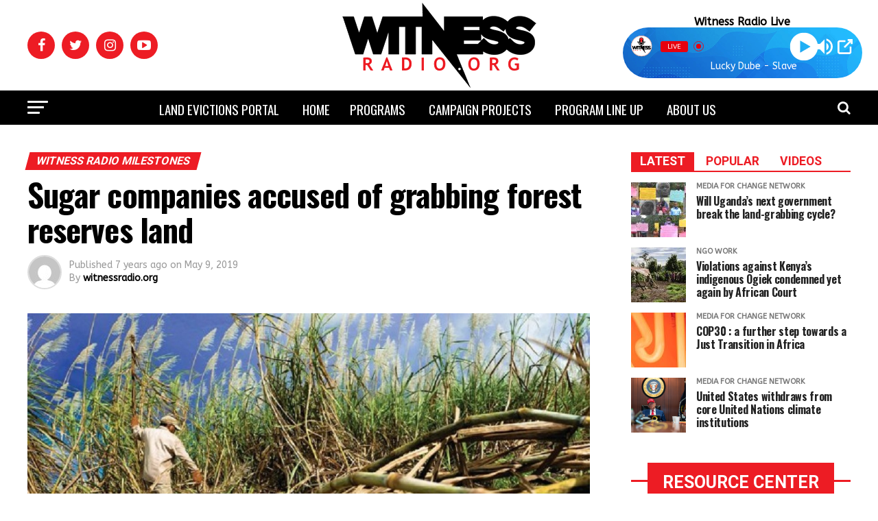

--- FILE ---
content_type: text/html; charset=UTF-8
request_url: https://witnessradio.org/sugar-companies-accused-of-grabbing-forest-reserves-land/
body_size: 49020
content:
<!DOCTYPE html>
<html dir="ltr" lang="en-US" prefix="og: https://ogp.me/ns#">
<head>
    <script data-ad-client="ca-pub-3644315242878228" async src="https://pagead2.googlesyndication.com/pagead/js/adsbygoogle.js"></script>
<meta charset="UTF-8" >
<meta name="viewport" id="viewport" content="width=device-width, initial-scale=1.0, maximum-scale=1.0, minimum-scale=1.0, user-scalable=no" />
<link rel="pingback" href="https://witnessradio.org/xmlrpc.php" />
<meta property="og:type" content="article" />
					<meta property="og:image" content="https://witnessradio.org/wp-content/uploads/sugar-planations.jpg" />
		<meta name="twitter:image" content="https://witnessradio.org/wp-content/uploads/sugar-planations.jpg" />
	<meta property="og:url" content="https://witnessradio.org/sugar-companies-accused-of-grabbing-forest-reserves-land/" />
<meta property="og:title" content="Sugar companies accused of grabbing forest reserves land" />
<meta property="og:description" content="By TOM MALABA Kampala- Established sugar companies have been cited as being behind the illegal titling of land in Bajjo and Wamale forest reserves in Bbale Sub-county in Kayunga District. While appearing before the Justice Catherine Bamugemereire-led commission of inquiry into Land Matters on Tuesday, Mr Leo Twinomuhangi, the coordinator of policy and planning at National [&hellip;]" />
<meta name="twitter:card" content="summary">
<meta name="twitter:url" content="https://witnessradio.org/sugar-companies-accused-of-grabbing-forest-reserves-land/">
<meta name="twitter:title" content="Sugar companies accused of grabbing forest reserves land">
<meta name="twitter:description" content="By TOM MALABA Kampala- Established sugar companies have been cited as being behind the illegal titling of land in Bajjo and Wamale forest reserves in Bbale Sub-county in Kayunga District. While appearing before the Justice Catherine Bamugemereire-led commission of inquiry into Land Matters on Tuesday, Mr Leo Twinomuhangi, the coordinator of policy and planning at National [&hellip;]">
<title>Sugar companies accused of grabbing forest reserves land WITNESS RADIO MILESTONES » Witness Radio</title>
	<style>img:is([sizes="auto" i], [sizes^="auto," i]) { contain-intrinsic-size: 3000px 1500px }</style>
	
		<!-- All in One SEO 4.9.2 - aioseo.com -->
	<meta name="description" content="By TOM MALABA Kampala- Established sugar companies have been cited as being behind the illegal titling of land in Bajjo and Wamale forest reserves in Bbale Sub-county in Kayunga District. While appearing before the Justice Catherine Bamugemereire-led commission of inquiry into Land Matters on Tuesday, Mr Leo Twinomuhangi, the coordinator of policy and planning at National By TOM MALABA Kampala- Established sugar companies have been cited as being behind the illegal titling of land in Bajjo and Wamale forest reserves in Bbale Sub-county in Kayunga District. While appearing before the Justice Catherine Bamugemereire-led commission of inquiry into Land Matters on Tuesday, Mr Leo Twinomuhangi, the coordinator of policy and planning at National" />
	<meta name="robots" content="max-image-preview:large" />
	<meta name="author" content="witnessradio.org"/>
	<link rel="canonical" href="https://witnessradio.org/sugar-companies-accused-of-grabbing-forest-reserves-land/" />
	<meta name="generator" content="All in One SEO (AIOSEO) 4.9.2" />
		<meta property="og:locale" content="en_US" />
		<meta property="og:site_name" content="Witness Radio » Witness Radio" />
		<meta property="og:type" content="article" />
		<meta property="og:title" content="Sugar companies accused of grabbing forest reserves land WITNESS RADIO MILESTONES » Witness Radio" />
		<meta property="og:description" content="By TOM MALABA Kampala- Established sugar companies have been cited as being behind the illegal titling of land in Bajjo and Wamale forest reserves in Bbale Sub-county in Kayunga District. While appearing before the Justice Catherine Bamugemereire-led commission of inquiry into Land Matters on Tuesday, Mr Leo Twinomuhangi, the coordinator of policy and planning at National By TOM MALABA Kampala- Established sugar companies have been cited as being behind the illegal titling of land in Bajjo and Wamale forest reserves in Bbale Sub-county in Kayunga District. While appearing before the Justice Catherine Bamugemereire-led commission of inquiry into Land Matters on Tuesday, Mr Leo Twinomuhangi, the coordinator of policy and planning at National" />
		<meta property="og:url" content="https://witnessradio.org/sugar-companies-accused-of-grabbing-forest-reserves-land/" />
		<meta property="og:image" content="https://witnessradio.org/wp-content/uploads/Screenshot-2022-09-23-125005.png" />
		<meta property="og:image:secure_url" content="https://witnessradio.org/wp-content/uploads/Screenshot-2022-09-23-125005.png" />
		<meta property="og:image:width" content="1324" />
		<meta property="og:image:height" content="657" />
		<meta property="article:published_time" content="2019-05-09T08:31:23+00:00" />
		<meta property="article:modified_time" content="2019-05-09T08:31:23+00:00" />
		<meta property="article:publisher" content="https://www.facebook.com/wradio.uganda/" />
		<meta name="twitter:card" content="summary" />
		<meta name="twitter:site" content="@witness_radio" />
		<meta name="twitter:title" content="Sugar companies accused of grabbing forest reserves land WITNESS RADIO MILESTONES » Witness Radio" />
		<meta name="twitter:description" content="By TOM MALABA Kampala- Established sugar companies have been cited as being behind the illegal titling of land in Bajjo and Wamale forest reserves in Bbale Sub-county in Kayunga District. While appearing before the Justice Catherine Bamugemereire-led commission of inquiry into Land Matters on Tuesday, Mr Leo Twinomuhangi, the coordinator of policy and planning at National By TOM MALABA Kampala- Established sugar companies have been cited as being behind the illegal titling of land in Bajjo and Wamale forest reserves in Bbale Sub-county in Kayunga District. While appearing before the Justice Catherine Bamugemereire-led commission of inquiry into Land Matters on Tuesday, Mr Leo Twinomuhangi, the coordinator of policy and planning at National" />
		<meta name="twitter:creator" content="@witness_radio" />
		<meta name="twitter:image" content="https://witnessradio.org/wp-content/uploads/sugar-planations.jpg" />
		<meta name="twitter:label1" content="Written by" />
		<meta name="twitter:data1" content="witnessradio.org" />
		<meta name="twitter:label2" content="Est. reading time" />
		<meta name="twitter:data2" content="2 minutes" />
		<script type="application/ld+json" class="aioseo-schema">
			{"@context":"https:\/\/schema.org","@graph":[{"@type":"BlogPosting","@id":"https:\/\/witnessradio.org\/sugar-companies-accused-of-grabbing-forest-reserves-land\/#blogposting","name":"Sugar companies accused of grabbing forest reserves land WITNESS RADIO MILESTONES \u00bb Witness Radio","headline":"Sugar companies accused of grabbing forest reserves land","author":{"@id":"https:\/\/witnessradio.org\/author\/witnessradio-org\/#author"},"publisher":{"@id":"https:\/\/witnessradio.org\/#organization"},"image":{"@type":"ImageObject","url":"https:\/\/witnessradio.org\/wp-content\/uploads\/sugar-planations.jpg","width":900,"height":515},"datePublished":"2019-05-09T08:31:23+00:00","dateModified":"2019-05-09T08:31:23+00:00","inLanguage":"en-US","mainEntityOfPage":{"@id":"https:\/\/witnessradio.org\/sugar-companies-accused-of-grabbing-forest-reserves-land\/#webpage"},"isPartOf":{"@id":"https:\/\/witnessradio.org\/sugar-companies-accused-of-grabbing-forest-reserves-land\/#webpage"},"articleSection":"WITNESS RADIO MILESTONES, ; land grabbing in Uganda, land grabs, land in Uganda, land rights, Sugar companies, violence and land grabbing in Uganda"},{"@type":"BreadcrumbList","@id":"https:\/\/witnessradio.org\/sugar-companies-accused-of-grabbing-forest-reserves-land\/#breadcrumblist","itemListElement":[{"@type":"ListItem","@id":"https:\/\/witnessradio.org#listItem","position":1,"name":"Home","item":"https:\/\/witnessradio.org","nextItem":{"@type":"ListItem","@id":"https:\/\/witnessradio.org\/category\/witness-radio-milestones\/#listItem","name":"WITNESS RADIO MILESTONES"}},{"@type":"ListItem","@id":"https:\/\/witnessradio.org\/category\/witness-radio-milestones\/#listItem","position":2,"name":"WITNESS RADIO MILESTONES","item":"https:\/\/witnessradio.org\/category\/witness-radio-milestones\/","nextItem":{"@type":"ListItem","@id":"https:\/\/witnessradio.org\/sugar-companies-accused-of-grabbing-forest-reserves-land\/#listItem","name":"Sugar companies accused of grabbing forest reserves land"},"previousItem":{"@type":"ListItem","@id":"https:\/\/witnessradio.org#listItem","name":"Home"}},{"@type":"ListItem","@id":"https:\/\/witnessradio.org\/sugar-companies-accused-of-grabbing-forest-reserves-land\/#listItem","position":3,"name":"Sugar companies accused of grabbing forest reserves land","previousItem":{"@type":"ListItem","@id":"https:\/\/witnessradio.org\/category\/witness-radio-milestones\/#listItem","name":"WITNESS RADIO MILESTONES"}}]},{"@type":"Organization","@id":"https:\/\/witnessradio.org\/#organization","name":"Witness Radio - Uganda","description":"\u00bb Witness Radio Organisation (witnessradio.org) is a non partisan and not-for-profit registered network of human rights investigative journalists, lawyers, social workers using legal aid support and media leaning approaches with a main focus to promote and protect economic, social and cultural rights and development in Uganda. Started in 2016 the organization provides legal representation and support to poor and vulnerable and land grab affected communities and uses Information Communication technology (ICT) platforms as its primary mediums to achieve its goals.","url":"https:\/\/witnessradio.org\/","email":"info@witnessradio.org","telephone":"+256414697221","foundingDate":"2016-01-01","logo":{"@type":"ImageObject","url":"https:\/\/witnessradio.org\/wp-content\/uploads\/witness.fw_-1-1.png","@id":"https:\/\/witnessradio.org\/sugar-companies-accused-of-grabbing-forest-reserves-land\/#organizationLogo","width":283,"height":124},"image":{"@id":"https:\/\/witnessradio.org\/sugar-companies-accused-of-grabbing-forest-reserves-land\/#organizationLogo"},"sameAs":["https:\/\/www.facebook.com\/wradio.uganda\/","https:\/\/twitter.com\/witness_radio?lang=en","https:\/\/www.instagram.com\/witnessradio.org_uganda\/","https:\/\/www.youtube.com\/@witness_radio","https:\/\/ug.linkedin.com\/in\/witness-radio-973a481b9?trk=public_profile_browsemap","https:\/\/www.tumblr.com\/witness-radio"]},{"@type":"Person","@id":"https:\/\/witnessradio.org\/author\/witnessradio-org\/#author","url":"https:\/\/witnessradio.org\/author\/witnessradio-org\/","name":"witnessradio.org","image":{"@type":"ImageObject","@id":"https:\/\/witnessradio.org\/sugar-companies-accused-of-grabbing-forest-reserves-land\/#authorImage","url":"https:\/\/secure.gravatar.com\/avatar\/4176c80982481017de378f6fc47aa39499a56d9b9eb175f0b1ffce46fdc3c91e?s=96&d=mm&r=g","width":96,"height":96,"caption":"witnessradio.org"}},{"@type":"WebPage","@id":"https:\/\/witnessradio.org\/sugar-companies-accused-of-grabbing-forest-reserves-land\/#webpage","url":"https:\/\/witnessradio.org\/sugar-companies-accused-of-grabbing-forest-reserves-land\/","name":"Sugar companies accused of grabbing forest reserves land WITNESS RADIO MILESTONES \u00bb Witness Radio","description":"By TOM MALABA Kampala- Established sugar companies have been cited as being behind the illegal titling of land in Bajjo and Wamale forest reserves in Bbale Sub-county in Kayunga District. While appearing before the Justice Catherine Bamugemereire-led commission of inquiry into Land Matters on Tuesday, Mr Leo Twinomuhangi, the coordinator of policy and planning at National By TOM MALABA Kampala- Established sugar companies have been cited as being behind the illegal titling of land in Bajjo and Wamale forest reserves in Bbale Sub-county in Kayunga District. While appearing before the Justice Catherine Bamugemereire-led commission of inquiry into Land Matters on Tuesday, Mr Leo Twinomuhangi, the coordinator of policy and planning at National","inLanguage":"en-US","isPartOf":{"@id":"https:\/\/witnessradio.org\/#website"},"breadcrumb":{"@id":"https:\/\/witnessradio.org\/sugar-companies-accused-of-grabbing-forest-reserves-land\/#breadcrumblist"},"author":{"@id":"https:\/\/witnessradio.org\/author\/witnessradio-org\/#author"},"creator":{"@id":"https:\/\/witnessradio.org\/author\/witnessradio-org\/#author"},"image":{"@type":"ImageObject","url":"https:\/\/witnessradio.org\/wp-content\/uploads\/sugar-planations.jpg","@id":"https:\/\/witnessradio.org\/sugar-companies-accused-of-grabbing-forest-reserves-land\/#mainImage","width":900,"height":515},"primaryImageOfPage":{"@id":"https:\/\/witnessradio.org\/sugar-companies-accused-of-grabbing-forest-reserves-land\/#mainImage"},"datePublished":"2019-05-09T08:31:23+00:00","dateModified":"2019-05-09T08:31:23+00:00"},{"@type":"WebSite","@id":"https:\/\/witnessradio.org\/#website","url":"https:\/\/witnessradio.org\/","name":"Witness Radio","alternateName":"WR","description":"Witness Radio","inLanguage":"en-US","publisher":{"@id":"https:\/\/witnessradio.org\/#organization"}}]}
		</script>
		<!-- All in One SEO -->

<!-- Google tag (gtag.js) consent mode dataLayer added by Site Kit -->
<script type="text/javascript" id="google_gtagjs-js-consent-mode-data-layer">
/* <![CDATA[ */
window.dataLayer = window.dataLayer || [];function gtag(){dataLayer.push(arguments);}
gtag('consent', 'default', {"ad_personalization":"denied","ad_storage":"denied","ad_user_data":"denied","analytics_storage":"denied","functionality_storage":"denied","security_storage":"denied","personalization_storage":"denied","region":["AT","BE","BG","CH","CY","CZ","DE","DK","EE","ES","FI","FR","GB","GR","HR","HU","IE","IS","IT","LI","LT","LU","LV","MT","NL","NO","PL","PT","RO","SE","SI","SK"],"wait_for_update":500});
window._googlesitekitConsentCategoryMap = {"statistics":["analytics_storage"],"marketing":["ad_storage","ad_user_data","ad_personalization"],"functional":["functionality_storage","security_storage"],"preferences":["personalization_storage"]};
window._googlesitekitConsents = {"ad_personalization":"denied","ad_storage":"denied","ad_user_data":"denied","analytics_storage":"denied","functionality_storage":"denied","security_storage":"denied","personalization_storage":"denied","region":["AT","BE","BG","CH","CY","CZ","DE","DK","EE","ES","FI","FR","GB","GR","HR","HU","IE","IS","IT","LI","LT","LU","LV","MT","NL","NO","PL","PT","RO","SE","SI","SK"],"wait_for_update":500};
/* ]]> */
</script>
<!-- End Google tag (gtag.js) consent mode dataLayer added by Site Kit -->
<link rel='dns-prefetch' href='//www.googletagmanager.com' />
<link rel='dns-prefetch' href='//ajax.googleapis.com' />
<link rel='dns-prefetch' href='//fonts.googleapis.com' />
<link rel="alternate" type="application/rss+xml" title="Witness Radio &raquo; Feed" href="https://witnessradio.org/feed/" />
<link rel="alternate" type="application/rss+xml" title="Witness Radio &raquo; Comments Feed" href="https://witnessradio.org/comments/feed/" />
<link rel="alternate" type="application/rss+xml" title="Witness Radio &raquo; Sugar companies accused of grabbing forest reserves land Comments Feed" href="https://witnessradio.org/sugar-companies-accused-of-grabbing-forest-reserves-land/feed/" />
<script type="text/javascript">
/* <![CDATA[ */
window._wpemojiSettings = {"baseUrl":"https:\/\/s.w.org\/images\/core\/emoji\/16.0.1\/72x72\/","ext":".png","svgUrl":"https:\/\/s.w.org\/images\/core\/emoji\/16.0.1\/svg\/","svgExt":".svg","source":{"concatemoji":"https:\/\/witnessradio.org\/wp-includes\/js\/wp-emoji-release.min.js?ver=6.8.3"}};
/*! This file is auto-generated */
!function(s,n){var o,i,e;function c(e){try{var t={supportTests:e,timestamp:(new Date).valueOf()};sessionStorage.setItem(o,JSON.stringify(t))}catch(e){}}function p(e,t,n){e.clearRect(0,0,e.canvas.width,e.canvas.height),e.fillText(t,0,0);var t=new Uint32Array(e.getImageData(0,0,e.canvas.width,e.canvas.height).data),a=(e.clearRect(0,0,e.canvas.width,e.canvas.height),e.fillText(n,0,0),new Uint32Array(e.getImageData(0,0,e.canvas.width,e.canvas.height).data));return t.every(function(e,t){return e===a[t]})}function u(e,t){e.clearRect(0,0,e.canvas.width,e.canvas.height),e.fillText(t,0,0);for(var n=e.getImageData(16,16,1,1),a=0;a<n.data.length;a++)if(0!==n.data[a])return!1;return!0}function f(e,t,n,a){switch(t){case"flag":return n(e,"\ud83c\udff3\ufe0f\u200d\u26a7\ufe0f","\ud83c\udff3\ufe0f\u200b\u26a7\ufe0f")?!1:!n(e,"\ud83c\udde8\ud83c\uddf6","\ud83c\udde8\u200b\ud83c\uddf6")&&!n(e,"\ud83c\udff4\udb40\udc67\udb40\udc62\udb40\udc65\udb40\udc6e\udb40\udc67\udb40\udc7f","\ud83c\udff4\u200b\udb40\udc67\u200b\udb40\udc62\u200b\udb40\udc65\u200b\udb40\udc6e\u200b\udb40\udc67\u200b\udb40\udc7f");case"emoji":return!a(e,"\ud83e\udedf")}return!1}function g(e,t,n,a){var r="undefined"!=typeof WorkerGlobalScope&&self instanceof WorkerGlobalScope?new OffscreenCanvas(300,150):s.createElement("canvas"),o=r.getContext("2d",{willReadFrequently:!0}),i=(o.textBaseline="top",o.font="600 32px Arial",{});return e.forEach(function(e){i[e]=t(o,e,n,a)}),i}function t(e){var t=s.createElement("script");t.src=e,t.defer=!0,s.head.appendChild(t)}"undefined"!=typeof Promise&&(o="wpEmojiSettingsSupports",i=["flag","emoji"],n.supports={everything:!0,everythingExceptFlag:!0},e=new Promise(function(e){s.addEventListener("DOMContentLoaded",e,{once:!0})}),new Promise(function(t){var n=function(){try{var e=JSON.parse(sessionStorage.getItem(o));if("object"==typeof e&&"number"==typeof e.timestamp&&(new Date).valueOf()<e.timestamp+604800&&"object"==typeof e.supportTests)return e.supportTests}catch(e){}return null}();if(!n){if("undefined"!=typeof Worker&&"undefined"!=typeof OffscreenCanvas&&"undefined"!=typeof URL&&URL.createObjectURL&&"undefined"!=typeof Blob)try{var e="postMessage("+g.toString()+"("+[JSON.stringify(i),f.toString(),p.toString(),u.toString()].join(",")+"));",a=new Blob([e],{type:"text/javascript"}),r=new Worker(URL.createObjectURL(a),{name:"wpTestEmojiSupports"});return void(r.onmessage=function(e){c(n=e.data),r.terminate(),t(n)})}catch(e){}c(n=g(i,f,p,u))}t(n)}).then(function(e){for(var t in e)n.supports[t]=e[t],n.supports.everything=n.supports.everything&&n.supports[t],"flag"!==t&&(n.supports.everythingExceptFlag=n.supports.everythingExceptFlag&&n.supports[t]);n.supports.everythingExceptFlag=n.supports.everythingExceptFlag&&!n.supports.flag,n.DOMReady=!1,n.readyCallback=function(){n.DOMReady=!0}}).then(function(){return e}).then(function(){var e;n.supports.everything||(n.readyCallback(),(e=n.source||{}).concatemoji?t(e.concatemoji):e.wpemoji&&e.twemoji&&(t(e.twemoji),t(e.wpemoji)))}))}((window,document),window._wpemojiSettings);
/* ]]> */
</script>
<link rel='stylesheet' id='wpfb-css' href='//witnessradio.org/wp-content/plugins/wp-filebase/wp-filebase.css?t=1720476682&#038;ver=3.4.1' type='text/css' media='all' />
<link rel='stylesheet' id='yarppRelatedCss-css' href='https://witnessradio.org/wp-content/plugins/yet-another-related-posts-plugin/style/related.css?ver=5.30.11' type='text/css' media='all' />
<link rel='stylesheet' id='yarpp-thumbnails-css' href='https://witnessradio.org/wp-content/plugins/yet-another-related-posts-plugin/style/styles_thumbnails.css?ver=5.30.11' type='text/css' media='all' />
<style id='yarpp-thumbnails-inline-css' type='text/css'>
.yarpp-thumbnails-horizontal .yarpp-thumbnail {width: 130px;height: 170px;margin: 5px;margin-left: 0px;}.yarpp-thumbnail > img, .yarpp-thumbnail-default {width: 120px;height: 120px;margin: 5px;}.yarpp-thumbnails-horizontal .yarpp-thumbnail-title {margin: 7px;margin-top: 0px;width: 120px;}.yarpp-thumbnail-default > img {min-height: 120px;min-width: 120px;}
.yarpp-thumbnails-horizontal .yarpp-thumbnail {width: 130px;height: 170px;margin: 5px;margin-left: 0px;}.yarpp-thumbnail > img, .yarpp-thumbnail-default {width: 120px;height: 120px;margin: 5px;}.yarpp-thumbnails-horizontal .yarpp-thumbnail-title {margin: 7px;margin-top: 0px;width: 120px;}.yarpp-thumbnail-default > img {min-height: 120px;min-width: 120px;}
.yarpp-thumbnails-horizontal .yarpp-thumbnail {width: 130px;height: 170px;margin: 5px;margin-left: 0px;}.yarpp-thumbnail > img, .yarpp-thumbnail-default {width: 120px;height: 120px;margin: 5px;}.yarpp-thumbnails-horizontal .yarpp-thumbnail-title {margin: 7px;margin-top: 0px;width: 120px;}.yarpp-thumbnail-default > img {min-height: 120px;min-width: 120px;}
</style>
<style id='wp-emoji-styles-inline-css' type='text/css'>

	img.wp-smiley, img.emoji {
		display: inline !important;
		border: none !important;
		box-shadow: none !important;
		height: 1em !important;
		width: 1em !important;
		margin: 0 0.07em !important;
		vertical-align: -0.1em !important;
		background: none !important;
		padding: 0 !important;
	}
</style>
<link rel='stylesheet' id='wp-block-library-css' href='https://witnessradio.org/wp-includes/css/dist/block-library/style.min.css?ver=6.8.3' type='text/css' media='all' />
<style id='classic-theme-styles-inline-css' type='text/css'>
/*! This file is auto-generated */
.wp-block-button__link{color:#fff;background-color:#32373c;border-radius:9999px;box-shadow:none;text-decoration:none;padding:calc(.667em + 2px) calc(1.333em + 2px);font-size:1.125em}.wp-block-file__button{background:#32373c;color:#fff;text-decoration:none}
</style>
<link rel='stylesheet' id='aioseo/css/src/vue/standalone/blocks/table-of-contents/global.scss-css' href='https://witnessradio.org/wp-content/plugins/all-in-one-seo-pack/dist/Lite/assets/css/table-of-contents/global.e90f6d47.css?ver=4.9.2' type='text/css' media='all' />
<link rel='stylesheet' id='h5ap-audioplayer-style-css' href='https://witnessradio.org/wp-content/plugins/html5-audio-player/build/blocks/audioplayer/view.css?ver=2.5.0' type='text/css' media='all' />
<link rel='stylesheet' id='bplugins-plyrio-css' href='https://witnessradio.org/wp-content/plugins/html5-audio-player/assets/css/plyr-v3.7.2.css?ver=2.5.3' type='text/css' media='all' />
<link rel='stylesheet' id='h5ap-radio-player-style-css' href='https://witnessradio.org/wp-content/plugins/html5-audio-player/build/blocks/radio-player/view.css?ver=2.5.0' type='text/css' media='all' />
<style id='global-styles-inline-css' type='text/css'>
:root{--wp--preset--aspect-ratio--square: 1;--wp--preset--aspect-ratio--4-3: 4/3;--wp--preset--aspect-ratio--3-4: 3/4;--wp--preset--aspect-ratio--3-2: 3/2;--wp--preset--aspect-ratio--2-3: 2/3;--wp--preset--aspect-ratio--16-9: 16/9;--wp--preset--aspect-ratio--9-16: 9/16;--wp--preset--color--black: #000000;--wp--preset--color--cyan-bluish-gray: #abb8c3;--wp--preset--color--white: #ffffff;--wp--preset--color--pale-pink: #f78da7;--wp--preset--color--vivid-red: #cf2e2e;--wp--preset--color--luminous-vivid-orange: #ff6900;--wp--preset--color--luminous-vivid-amber: #fcb900;--wp--preset--color--light-green-cyan: #7bdcb5;--wp--preset--color--vivid-green-cyan: #00d084;--wp--preset--color--pale-cyan-blue: #8ed1fc;--wp--preset--color--vivid-cyan-blue: #0693e3;--wp--preset--color--vivid-purple: #9b51e0;--wp--preset--color--: #444;--wp--preset--gradient--vivid-cyan-blue-to-vivid-purple: linear-gradient(135deg,rgba(6,147,227,1) 0%,rgb(155,81,224) 100%);--wp--preset--gradient--light-green-cyan-to-vivid-green-cyan: linear-gradient(135deg,rgb(122,220,180) 0%,rgb(0,208,130) 100%);--wp--preset--gradient--luminous-vivid-amber-to-luminous-vivid-orange: linear-gradient(135deg,rgba(252,185,0,1) 0%,rgba(255,105,0,1) 100%);--wp--preset--gradient--luminous-vivid-orange-to-vivid-red: linear-gradient(135deg,rgba(255,105,0,1) 0%,rgb(207,46,46) 100%);--wp--preset--gradient--very-light-gray-to-cyan-bluish-gray: linear-gradient(135deg,rgb(238,238,238) 0%,rgb(169,184,195) 100%);--wp--preset--gradient--cool-to-warm-spectrum: linear-gradient(135deg,rgb(74,234,220) 0%,rgb(151,120,209) 20%,rgb(207,42,186) 40%,rgb(238,44,130) 60%,rgb(251,105,98) 80%,rgb(254,248,76) 100%);--wp--preset--gradient--blush-light-purple: linear-gradient(135deg,rgb(255,206,236) 0%,rgb(152,150,240) 100%);--wp--preset--gradient--blush-bordeaux: linear-gradient(135deg,rgb(254,205,165) 0%,rgb(254,45,45) 50%,rgb(107,0,62) 100%);--wp--preset--gradient--luminous-dusk: linear-gradient(135deg,rgb(255,203,112) 0%,rgb(199,81,192) 50%,rgb(65,88,208) 100%);--wp--preset--gradient--pale-ocean: linear-gradient(135deg,rgb(255,245,203) 0%,rgb(182,227,212) 50%,rgb(51,167,181) 100%);--wp--preset--gradient--electric-grass: linear-gradient(135deg,rgb(202,248,128) 0%,rgb(113,206,126) 100%);--wp--preset--gradient--midnight: linear-gradient(135deg,rgb(2,3,129) 0%,rgb(40,116,252) 100%);--wp--preset--font-size--small: 13px;--wp--preset--font-size--medium: 20px;--wp--preset--font-size--large: 36px;--wp--preset--font-size--x-large: 42px;--wp--preset--spacing--20: 0.44rem;--wp--preset--spacing--30: 0.67rem;--wp--preset--spacing--40: 1rem;--wp--preset--spacing--50: 1.5rem;--wp--preset--spacing--60: 2.25rem;--wp--preset--spacing--70: 3.38rem;--wp--preset--spacing--80: 5.06rem;--wp--preset--shadow--natural: 6px 6px 9px rgba(0, 0, 0, 0.2);--wp--preset--shadow--deep: 12px 12px 50px rgba(0, 0, 0, 0.4);--wp--preset--shadow--sharp: 6px 6px 0px rgba(0, 0, 0, 0.2);--wp--preset--shadow--outlined: 6px 6px 0px -3px rgba(255, 255, 255, 1), 6px 6px rgba(0, 0, 0, 1);--wp--preset--shadow--crisp: 6px 6px 0px rgba(0, 0, 0, 1);}:where(.is-layout-flex){gap: 0.5em;}:where(.is-layout-grid){gap: 0.5em;}body .is-layout-flex{display: flex;}.is-layout-flex{flex-wrap: wrap;align-items: center;}.is-layout-flex > :is(*, div){margin: 0;}body .is-layout-grid{display: grid;}.is-layout-grid > :is(*, div){margin: 0;}:where(.wp-block-columns.is-layout-flex){gap: 2em;}:where(.wp-block-columns.is-layout-grid){gap: 2em;}:where(.wp-block-post-template.is-layout-flex){gap: 1.25em;}:where(.wp-block-post-template.is-layout-grid){gap: 1.25em;}.has-black-color{color: var(--wp--preset--color--black) !important;}.has-cyan-bluish-gray-color{color: var(--wp--preset--color--cyan-bluish-gray) !important;}.has-white-color{color: var(--wp--preset--color--white) !important;}.has-pale-pink-color{color: var(--wp--preset--color--pale-pink) !important;}.has-vivid-red-color{color: var(--wp--preset--color--vivid-red) !important;}.has-luminous-vivid-orange-color{color: var(--wp--preset--color--luminous-vivid-orange) !important;}.has-luminous-vivid-amber-color{color: var(--wp--preset--color--luminous-vivid-amber) !important;}.has-light-green-cyan-color{color: var(--wp--preset--color--light-green-cyan) !important;}.has-vivid-green-cyan-color{color: var(--wp--preset--color--vivid-green-cyan) !important;}.has-pale-cyan-blue-color{color: var(--wp--preset--color--pale-cyan-blue) !important;}.has-vivid-cyan-blue-color{color: var(--wp--preset--color--vivid-cyan-blue) !important;}.has-vivid-purple-color{color: var(--wp--preset--color--vivid-purple) !important;}.has-black-background-color{background-color: var(--wp--preset--color--black) !important;}.has-cyan-bluish-gray-background-color{background-color: var(--wp--preset--color--cyan-bluish-gray) !important;}.has-white-background-color{background-color: var(--wp--preset--color--white) !important;}.has-pale-pink-background-color{background-color: var(--wp--preset--color--pale-pink) !important;}.has-vivid-red-background-color{background-color: var(--wp--preset--color--vivid-red) !important;}.has-luminous-vivid-orange-background-color{background-color: var(--wp--preset--color--luminous-vivid-orange) !important;}.has-luminous-vivid-amber-background-color{background-color: var(--wp--preset--color--luminous-vivid-amber) !important;}.has-light-green-cyan-background-color{background-color: var(--wp--preset--color--light-green-cyan) !important;}.has-vivid-green-cyan-background-color{background-color: var(--wp--preset--color--vivid-green-cyan) !important;}.has-pale-cyan-blue-background-color{background-color: var(--wp--preset--color--pale-cyan-blue) !important;}.has-vivid-cyan-blue-background-color{background-color: var(--wp--preset--color--vivid-cyan-blue) !important;}.has-vivid-purple-background-color{background-color: var(--wp--preset--color--vivid-purple) !important;}.has-black-border-color{border-color: var(--wp--preset--color--black) !important;}.has-cyan-bluish-gray-border-color{border-color: var(--wp--preset--color--cyan-bluish-gray) !important;}.has-white-border-color{border-color: var(--wp--preset--color--white) !important;}.has-pale-pink-border-color{border-color: var(--wp--preset--color--pale-pink) !important;}.has-vivid-red-border-color{border-color: var(--wp--preset--color--vivid-red) !important;}.has-luminous-vivid-orange-border-color{border-color: var(--wp--preset--color--luminous-vivid-orange) !important;}.has-luminous-vivid-amber-border-color{border-color: var(--wp--preset--color--luminous-vivid-amber) !important;}.has-light-green-cyan-border-color{border-color: var(--wp--preset--color--light-green-cyan) !important;}.has-vivid-green-cyan-border-color{border-color: var(--wp--preset--color--vivid-green-cyan) !important;}.has-pale-cyan-blue-border-color{border-color: var(--wp--preset--color--pale-cyan-blue) !important;}.has-vivid-cyan-blue-border-color{border-color: var(--wp--preset--color--vivid-cyan-blue) !important;}.has-vivid-purple-border-color{border-color: var(--wp--preset--color--vivid-purple) !important;}.has-vivid-cyan-blue-to-vivid-purple-gradient-background{background: var(--wp--preset--gradient--vivid-cyan-blue-to-vivid-purple) !important;}.has-light-green-cyan-to-vivid-green-cyan-gradient-background{background: var(--wp--preset--gradient--light-green-cyan-to-vivid-green-cyan) !important;}.has-luminous-vivid-amber-to-luminous-vivid-orange-gradient-background{background: var(--wp--preset--gradient--luminous-vivid-amber-to-luminous-vivid-orange) !important;}.has-luminous-vivid-orange-to-vivid-red-gradient-background{background: var(--wp--preset--gradient--luminous-vivid-orange-to-vivid-red) !important;}.has-very-light-gray-to-cyan-bluish-gray-gradient-background{background: var(--wp--preset--gradient--very-light-gray-to-cyan-bluish-gray) !important;}.has-cool-to-warm-spectrum-gradient-background{background: var(--wp--preset--gradient--cool-to-warm-spectrum) !important;}.has-blush-light-purple-gradient-background{background: var(--wp--preset--gradient--blush-light-purple) !important;}.has-blush-bordeaux-gradient-background{background: var(--wp--preset--gradient--blush-bordeaux) !important;}.has-luminous-dusk-gradient-background{background: var(--wp--preset--gradient--luminous-dusk) !important;}.has-pale-ocean-gradient-background{background: var(--wp--preset--gradient--pale-ocean) !important;}.has-electric-grass-gradient-background{background: var(--wp--preset--gradient--electric-grass) !important;}.has-midnight-gradient-background{background: var(--wp--preset--gradient--midnight) !important;}.has-small-font-size{font-size: var(--wp--preset--font-size--small) !important;}.has-medium-font-size{font-size: var(--wp--preset--font-size--medium) !important;}.has-large-font-size{font-size: var(--wp--preset--font-size--large) !important;}.has-x-large-font-size{font-size: var(--wp--preset--font-size--x-large) !important;}
:where(.wp-block-post-template.is-layout-flex){gap: 1.25em;}:where(.wp-block-post-template.is-layout-grid){gap: 1.25em;}
:where(.wp-block-columns.is-layout-flex){gap: 2em;}:where(.wp-block-columns.is-layout-grid){gap: 2em;}
:root :where(.wp-block-pullquote){font-size: 1.5em;line-height: 1.6;}
</style>
<link rel='stylesheet' id='lvca-animate-styles-css' href='https://witnessradio.org/wp-content/plugins/addons-for-visual-composer/assets/css/animate.css?ver=3.9.4' type='text/css' media='all' />
<link rel='stylesheet' id='lvca-frontend-styles-css' href='https://witnessradio.org/wp-content/plugins/addons-for-visual-composer/assets/css/lvca-frontend.css?ver=3.9.4' type='text/css' media='all' />
<link rel='stylesheet' id='lvca-icomoon-styles-css' href='https://witnessradio.org/wp-content/plugins/addons-for-visual-composer/assets/css/icomoon.css?ver=3.9.4' type='text/css' media='all' />
<link rel='stylesheet' id='fc-form-css-css' href='https://witnessradio.org/wp-content/plugins/formcraft/assets/css/form.min.css?ver=3.2.15' type='text/css' media='all' />
<link rel='stylesheet' id='h5ap-public-css' href='https://witnessradio.org/wp-content/plugins/html5-audio-player/assets/css/style.css?ver=2.5.3' type='text/css' media='all' />
<link rel='stylesheet' id='theiaPostSlider-css' href='https://witnessradio.org/wp-content/plugins/theia-post-slider/dist/css/font-theme.css?ver=2.1.3' type='text/css' media='all' />
<style id='theiaPostSlider-inline-css' type='text/css'>


				.theiaPostSlider_nav.fontTheme ._title,
				.theiaPostSlider_nav.fontTheme ._text {
					line-height: 48px;
				}
	
				.theiaPostSlider_nav.fontTheme ._button,
				.theiaPostSlider_nav.fontTheme ._button svg {
					color: #f08100;
					fill: #f08100;
				}
	
				.theiaPostSlider_nav.fontTheme ._button ._2 span {
					font-size: 48px;
					line-height: 48px;
				}
	
				.theiaPostSlider_nav.fontTheme ._button ._2 svg {
					width: 48px;
				}
	
				.theiaPostSlider_nav.fontTheme ._button:hover,
				.theiaPostSlider_nav.fontTheme ._button:focus,
				.theiaPostSlider_nav.fontTheme ._button:hover svg,
				.theiaPostSlider_nav.fontTheme ._button:focus svg {
					color: #ffa338;
					fill: #ffa338;
				}
	
				.theiaPostSlider_nav.fontTheme ._disabled,				 
                .theiaPostSlider_nav.fontTheme ._disabled svg {
					color: #777777 !important;
					fill: #777777 !important;
				}
			
</style>
<link rel='stylesheet' id='theiaPostSlider-font-css' href='https://witnessradio.org/wp-content/plugins/theia-post-slider/assets/fonts/style.css?ver=2.1.3' type='text/css' media='all' />
<link rel='stylesheet' id='ql-jquery-ui-css' href='//ajax.googleapis.com/ajax/libs/jqueryui/1.12.1/themes/smoothness/jquery-ui.css?ver=6.8.3' type='text/css' media='all' />
<link rel='stylesheet' id='lvca-accordion-css' href='https://witnessradio.org/wp-content/plugins/addons-for-visual-composer/includes/addons/accordion/css/style.css?ver=3.9.4' type='text/css' media='all' />
<link rel='stylesheet' id='lvca-slick-css' href='https://witnessradio.org/wp-content/plugins/addons-for-visual-composer/assets/css/slick.css?ver=3.9.4' type='text/css' media='all' />
<link rel='stylesheet' id='lvca-carousel-css' href='https://witnessradio.org/wp-content/plugins/addons-for-visual-composer/includes/addons/carousel/css/style.css?ver=3.9.4' type='text/css' media='all' />
<link rel='stylesheet' id='lvca-clients-css' href='https://witnessradio.org/wp-content/plugins/addons-for-visual-composer/includes/addons/clients/css/style.css?ver=3.9.4' type='text/css' media='all' />
<link rel='stylesheet' id='lvca-heading-css' href='https://witnessradio.org/wp-content/plugins/addons-for-visual-composer/includes/addons/heading/css/style.css?ver=3.9.4' type='text/css' media='all' />
<link rel='stylesheet' id='lvca-odometers-css' href='https://witnessradio.org/wp-content/plugins/addons-for-visual-composer/includes/addons/odometers/css/style.css?ver=3.9.4' type='text/css' media='all' />
<link rel='stylesheet' id='lvca-piecharts-css' href='https://witnessradio.org/wp-content/plugins/addons-for-visual-composer/includes/addons/piecharts/css/style.css?ver=3.9.4' type='text/css' media='all' />
<link rel='stylesheet' id='lvca-posts-carousel-css' href='https://witnessradio.org/wp-content/plugins/addons-for-visual-composer/includes/addons/posts-carousel/css/style.css?ver=3.9.4' type='text/css' media='all' />
<link rel='stylesheet' id='lvca-pricing-table-css' href='https://witnessradio.org/wp-content/plugins/addons-for-visual-composer/includes/addons/pricing-table/css/style.css?ver=3.9.4' type='text/css' media='all' />
<link rel='stylesheet' id='lvca-services-css' href='https://witnessradio.org/wp-content/plugins/addons-for-visual-composer/includes/addons/services/css/style.css?ver=3.9.4' type='text/css' media='all' />
<link rel='stylesheet' id='lvca-stats-bar-css' href='https://witnessradio.org/wp-content/plugins/addons-for-visual-composer/includes/addons/stats-bar/css/style.css?ver=3.9.4' type='text/css' media='all' />
<link rel='stylesheet' id='lvca-tabs-css' href='https://witnessradio.org/wp-content/plugins/addons-for-visual-composer/includes/addons/tabs/css/style.css?ver=3.9.4' type='text/css' media='all' />
<link rel='stylesheet' id='lvca-team-members-css' href='https://witnessradio.org/wp-content/plugins/addons-for-visual-composer/includes/addons/team/css/style.css?ver=3.9.4' type='text/css' media='all' />
<link rel='stylesheet' id='lvca-testimonials-css' href='https://witnessradio.org/wp-content/plugins/addons-for-visual-composer/includes/addons/testimonials/css/style.css?ver=3.9.4' type='text/css' media='all' />
<link rel='stylesheet' id='lvca-flexslider-css' href='https://witnessradio.org/wp-content/plugins/addons-for-visual-composer/assets/css/flexslider.css?ver=3.9.4' type='text/css' media='all' />
<link rel='stylesheet' id='lvca-testimonials-slider-css' href='https://witnessradio.org/wp-content/plugins/addons-for-visual-composer/includes/addons/testimonials-slider/css/style.css?ver=3.9.4' type='text/css' media='all' />
<link rel='stylesheet' id='lvca-portfolio-css' href='https://witnessradio.org/wp-content/plugins/addons-for-visual-composer/includes/addons/portfolio/css/style.css?ver=3.9.4' type='text/css' media='all' />
<link rel='stylesheet' id='audioigniter-css' href='https://witnessradio.org/wp-content/plugins/audioigniter/player/build/style.css?ver=2.0.2' type='text/css' media='all' />
<link rel='stylesheet' id='reviewer-photoswipe-css' href='https://witnessradio.org/wp-content/plugins/reviewer/public/assets/css/photoswipe.css?ver=3.14.2' type='text/css' media='all' />
<link rel='stylesheet' id='dashicons-css' href='https://witnessradio.org/wp-includes/css/dashicons.min.css?ver=6.8.3' type='text/css' media='all' />
<link rel='stylesheet' id='reviewer-public-css' href='https://witnessradio.org/wp-content/plugins/reviewer/public/assets/css/reviewer-public.css?ver=3.14.2' type='text/css' media='all' />
<link rel='stylesheet' id='mvp-custom-style-css' href='https://witnessradio.org/wp-content/themes/zox-news/style.css?ver=6.8.3' type='text/css' media='all' />
<style id='mvp-custom-style-inline-css' type='text/css'>


#mvp-wallpaper {
	background: url() no-repeat 50% 0;
	}

#mvp-foot-copy a {
	color: #ed1c24;
	}

#mvp-content-main p a,
.mvp-post-add-main p a {
	box-shadow: inset 0 -4px 0 #ed1c24;
	}

#mvp-content-main p a:hover,
.mvp-post-add-main p a:hover {
	background: #ed1c24;
	}

a,
a:visited,
.post-info-name a,
.woocommerce .woocommerce-breadcrumb a {
	color: #ed1c24;
	}

#mvp-side-wrap a:hover {
	color: #ed1c24;
	}

.mvp-fly-top:hover,
.mvp-vid-box-wrap,
ul.mvp-soc-mob-list li.mvp-soc-mob-com {
	background: #ed1c24;
	}

nav.mvp-fly-nav-menu ul li.menu-item-has-children:after,
.mvp-feat1-left-wrap span.mvp-cd-cat,
.mvp-widget-feat1-top-story span.mvp-cd-cat,
.mvp-widget-feat2-left-cont span.mvp-cd-cat,
.mvp-widget-dark-feat span.mvp-cd-cat,
.mvp-widget-dark-sub span.mvp-cd-cat,
.mvp-vid-wide-text span.mvp-cd-cat,
.mvp-feat2-top-text span.mvp-cd-cat,
.mvp-feat3-main-story span.mvp-cd-cat,
.mvp-feat3-sub-text span.mvp-cd-cat,
.mvp-feat4-main-text span.mvp-cd-cat,
.woocommerce-message:before,
.woocommerce-info:before,
.woocommerce-message:before {
	color: #ed1c24;
	}

#searchform input,
.mvp-authors-name {
	border-bottom: 1px solid #ed1c24;
	}

.mvp-fly-top:hover {
	border-top: 1px solid #ed1c24;
	border-left: 1px solid #ed1c24;
	border-bottom: 1px solid #ed1c24;
	}

.woocommerce .widget_price_filter .ui-slider .ui-slider-handle,
.woocommerce #respond input#submit.alt,
.woocommerce a.button.alt,
.woocommerce button.button.alt,
.woocommerce input.button.alt,
.woocommerce #respond input#submit.alt:hover,
.woocommerce a.button.alt:hover,
.woocommerce button.button.alt:hover,
.woocommerce input.button.alt:hover {
	background-color: #ed1c24;
	}

.woocommerce-error,
.woocommerce-info,
.woocommerce-message {
	border-top-color: #ed1c24;
	}

ul.mvp-feat1-list-buts li.active span.mvp-feat1-list-but,
span.mvp-widget-home-title,
span.mvp-post-cat,
span.mvp-feat1-pop-head {
	background: #ed1c24;
	}

.woocommerce span.onsale {
	background-color: #ed1c24;
	}

.mvp-widget-feat2-side-more-but,
.woocommerce .star-rating span:before,
span.mvp-prev-next-label,
.mvp-cat-date-wrap .sticky {
	color: #ed1c24 !important;
	}

#mvp-main-nav-top,
#mvp-fly-wrap,
.mvp-soc-mob-right,
#mvp-main-nav-small-cont {
	background: #000000;
	}

#mvp-main-nav-small .mvp-fly-but-wrap span,
#mvp-main-nav-small .mvp-search-but-wrap span,
.mvp-nav-top-left .mvp-fly-but-wrap span,
#mvp-fly-wrap .mvp-fly-but-wrap span {
	background: #555555;
	}

.mvp-nav-top-right .mvp-nav-search-but,
span.mvp-fly-soc-head,
.mvp-soc-mob-right i,
#mvp-main-nav-small span.mvp-nav-search-but,
#mvp-main-nav-small .mvp-nav-menu ul li a  {
	color: #555555;
	}

#mvp-main-nav-small .mvp-nav-menu ul li.menu-item-has-children a:after {
	border-color: #555555 transparent transparent transparent;
	}

#mvp-nav-top-wrap span.mvp-nav-search-but:hover,
#mvp-main-nav-small span.mvp-nav-search-but:hover {
	color: #ed1c24;
	}

#mvp-nav-top-wrap .mvp-fly-but-wrap:hover span,
#mvp-main-nav-small .mvp-fly-but-wrap:hover span,
span.mvp-woo-cart-num:hover {
	background: #ed1c24;
	}

#mvp-main-nav-bot-cont {
	background: #ffffff;
	}

#mvp-nav-bot-wrap .mvp-fly-but-wrap span,
#mvp-nav-bot-wrap .mvp-search-but-wrap span {
	background: #000000;
	}

#mvp-nav-bot-wrap span.mvp-nav-search-but,
#mvp-nav-bot-wrap .mvp-nav-menu ul li a {
	color: #000000;
	}

#mvp-nav-bot-wrap .mvp-nav-menu ul li.menu-item-has-children a:after {
	border-color: #000000 transparent transparent transparent;
	}

.mvp-nav-menu ul li:hover a {
	border-bottom: 5px solid #ed1c24;
	}

#mvp-nav-bot-wrap .mvp-fly-but-wrap:hover span {
	background: #ed1c24;
	}

#mvp-nav-bot-wrap span.mvp-nav-search-but:hover {
	color: #ed1c24;
	}

body,
.mvp-feat1-feat-text p,
.mvp-feat2-top-text p,
.mvp-feat3-main-text p,
.mvp-feat3-sub-text p,
#searchform input,
.mvp-author-info-text,
span.mvp-post-excerpt,
.mvp-nav-menu ul li ul.sub-menu li a,
nav.mvp-fly-nav-menu ul li a,
.mvp-ad-label,
span.mvp-feat-caption,
.mvp-post-tags a,
.mvp-post-tags a:visited,
span.mvp-author-box-name a,
#mvp-author-box-text p,
.mvp-post-gallery-text p,
ul.mvp-soc-mob-list li span,
#comments,
h3#reply-title,
h2.comments,
#mvp-foot-copy p,
span.mvp-fly-soc-head,
.mvp-post-tags-header,
span.mvp-prev-next-label,
span.mvp-post-add-link-but,
#mvp-comments-button a,
#mvp-comments-button span.mvp-comment-but-text,
.woocommerce ul.product_list_widget span.product-title,
.woocommerce ul.product_list_widget li a,
.woocommerce #reviews #comments ol.commentlist li .comment-text p.meta,
.woocommerce div.product p.price,
.woocommerce div.product p.price ins,
.woocommerce div.product p.price del,
.woocommerce ul.products li.product .price del,
.woocommerce ul.products li.product .price ins,
.woocommerce ul.products li.product .price,
.woocommerce #respond input#submit,
.woocommerce a.button,
.woocommerce button.button,
.woocommerce input.button,
.woocommerce .widget_price_filter .price_slider_amount .button,
.woocommerce span.onsale,
.woocommerce-review-link,
#woo-content p.woocommerce-result-count,
.woocommerce div.product .woocommerce-tabs ul.tabs li a,
a.mvp-inf-more-but,
span.mvp-cont-read-but,
span.mvp-cd-cat,
span.mvp-cd-date,
.mvp-feat4-main-text p,
span.mvp-woo-cart-num,
span.mvp-widget-home-title2,
.wp-caption,
#mvp-content-main p.wp-caption-text,
.gallery-caption,
.mvp-post-add-main p.wp-caption-text,
#bbpress-forums,
#bbpress-forums p,
.protected-post-form input,
#mvp-feat6-text p {
	font-family: 'ABeeZee', sans-serif;
	}

.mvp-blog-story-text p,
span.mvp-author-page-desc,
#mvp-404 p,
.mvp-widget-feat1-bot-text p,
.mvp-widget-feat2-left-text p,
.mvp-flex-story-text p,
.mvp-search-text p,
#mvp-content-main p,
.mvp-post-add-main p,
#mvp-content-main ul li,
#mvp-content-main ol li,
.rwp-summary,
.rwp-u-review__comment,
.mvp-feat5-mid-main-text p,
.mvp-feat5-small-main-text p,
#mvp-content-main .wp-block-button__link,
.wp-block-audio figcaption,
.wp-block-video figcaption,
.wp-block-embed figcaption,
.wp-block-verse pre,
pre.wp-block-verse {
	font-family: 'ABeeZee', sans-serif;
	}

.mvp-nav-menu ul li a,
#mvp-foot-menu ul li a {
	font-family: 'Oswald', sans-serif;
	}


.mvp-feat1-sub-text h2,
.mvp-feat1-pop-text h2,
.mvp-feat1-list-text h2,
.mvp-widget-feat1-top-text h2,
.mvp-widget-feat1-bot-text h2,
.mvp-widget-dark-feat-text h2,
.mvp-widget-dark-sub-text h2,
.mvp-widget-feat2-left-text h2,
.mvp-widget-feat2-right-text h2,
.mvp-blog-story-text h2,
.mvp-flex-story-text h2,
.mvp-vid-wide-more-text p,
.mvp-prev-next-text p,
.mvp-related-text,
.mvp-post-more-text p,
h2.mvp-authors-latest a,
.mvp-feat2-bot-text h2,
.mvp-feat3-sub-text h2,
.mvp-feat3-main-text h2,
.mvp-feat4-main-text h2,
.mvp-feat5-text h2,
.mvp-feat5-mid-main-text h2,
.mvp-feat5-small-main-text h2,
.mvp-feat5-mid-sub-text h2,
#mvp-feat6-text h2,
.alp-related-posts-wrapper .alp-related-post .post-title {
	font-family: 'Oswald', sans-serif;
	}

.mvp-feat2-top-text h2,
.mvp-feat1-feat-text h2,
h1.mvp-post-title,
h1.mvp-post-title-wide,
.mvp-drop-nav-title h4,
#mvp-content-main blockquote p,
.mvp-post-add-main blockquote p,
#mvp-content-main p.has-large-font-size,
#mvp-404 h1,
#woo-content h1.page-title,
.woocommerce div.product .product_title,
.woocommerce ul.products li.product h3,
.alp-related-posts .current .post-title {
	font-family: 'Oswald', sans-serif;
	}

span.mvp-feat1-pop-head,
.mvp-feat1-pop-text:before,
span.mvp-feat1-list-but,
span.mvp-widget-home-title,
.mvp-widget-feat2-side-more,
span.mvp-post-cat,
span.mvp-page-head,
h1.mvp-author-top-head,
.mvp-authors-name,
#mvp-content-main h1,
#mvp-content-main h2,
#mvp-content-main h3,
#mvp-content-main h4,
#mvp-content-main h5,
#mvp-content-main h6,
.woocommerce .related h2,
.woocommerce div.product .woocommerce-tabs .panel h2,
.woocommerce div.product .product_title,
.mvp-feat5-side-list .mvp-feat1-list-img:after {
	font-family: 'Roboto', sans-serif;
	}

	

	.mvp-nav-links {
		display: none;
		}
		

	@media screen and (max-width: 479px) {
		.single #mvp-content-body-top {
			max-height: 400px;
			}
		.single .mvp-cont-read-but-wrap {
			display: inline;
			}
		}
		

	.alp-advert {
		display: none;
	}
	.alp-related-posts-wrapper .alp-related-posts .current {
		margin: 0 0 10px;
	}
		

 	html .formcraft-css .powered-by {
display: none;
}
		
</style>
<link rel='stylesheet' id='mvp-reset-css' href='https://witnessradio.org/wp-content/themes/zox-news/css/reset.css?ver=6.8.3' type='text/css' media='all' />
<link rel='stylesheet' id='fontawesome-css' href='https://witnessradio.org/wp-content/themes/zox-news/font-awesome/css/font-awesome.css?ver=6.8.3' type='text/css' media='all' />
<link crossorigin="anonymous" rel='stylesheet' id='mvp-fonts-css' href='//fonts.googleapis.com/css?family=Roboto%3A300%2C400%2C700%2C900%7COswald%3A400%2C700%7CAdvent+Pro%3A700%7COpen+Sans%3A700%7CAnton%3A400Oswald%3A100%2C200%2C300%2C400%2C500%2C600%2C700%2C800%2C900%7COswald%3A100%2C200%2C300%2C400%2C500%2C600%2C700%2C800%2C900%7CRoboto%3A100%2C200%2C300%2C400%2C500%2C600%2C700%2C800%2C900%7CABeeZee%3A100%2C200%2C300%2C400%2C500%2C600%2C700%2C800%2C900%7CABeeZee%3A100%2C200%2C300%2C400%2C500%2C600%2C700%2C800%2C900%7COswald%3A100%2C200%2C300%2C400%2C500%2C600%2C700%2C800%2C900%26subset%3Dlatin%2Clatin-ext%2Ccyrillic%2Ccyrillic-ext%2Cgreek-ext%2Cgreek%2Cvietnamese' type='text/css' media='all' />
<link rel='stylesheet' id='mvp-media-queries-css' href='https://witnessradio.org/wp-content/themes/zox-news/css/media-queries.css?ver=6.8.3' type='text/css' media='all' />
<link rel='stylesheet' id='ms-main-css' href='https://witnessradio.org/wp-content/plugins/masterslider/public/assets/css/masterslider.main.css?ver=3.7.12' type='text/css' media='all' />
<link rel='stylesheet' id='ms-custom-css' href='https://witnessradio.org/wp-content/uploads/masterslider/custom.css?ver=1.5' type='text/css' media='all' />
<style id='kadence-blocks-global-variables-inline-css' type='text/css'>
:root {--global-kb-font-size-sm:clamp(0.8rem, 0.73rem + 0.217vw, 0.9rem);--global-kb-font-size-md:clamp(1.1rem, 0.995rem + 0.326vw, 1.25rem);--global-kb-font-size-lg:clamp(1.75rem, 1.576rem + 0.543vw, 2rem);--global-kb-font-size-xl:clamp(2.25rem, 1.728rem + 1.63vw, 3rem);--global-kb-font-size-xxl:clamp(2.5rem, 1.456rem + 3.26vw, 4rem);--global-kb-font-size-xxxl:clamp(2.75rem, 0.489rem + 7.065vw, 6rem);}:root {--global-palette1: #3182CE;--global-palette2: #2B6CB0;--global-palette3: #1A202C;--global-palette4: #2D3748;--global-palette5: #4A5568;--global-palette6: #718096;--global-palette7: #EDF2F7;--global-palette8: #F7FAFC;--global-palette9: #ffffff;}
</style>
<link rel='stylesheet' id='boxzilla-css' href='https://witnessradio.org/wp-content/plugins/boxzilla/assets/css/styles.css?ver=3.4.5' type='text/css' media='all' />
<script type="text/javascript" src="https://witnessradio.org/wp-includes/js/jquery/jquery.min.js?ver=3.7.1" id="jquery-core-js"></script>
<script type="text/javascript" src="https://witnessradio.org/wp-includes/js/jquery/jquery-migrate.min.js?ver=3.4.1" id="jquery-migrate-js"></script>
<script type="text/javascript" src="https://witnessradio.org/wp-content/plugins/masterslider/includes/modules/elementor/assets/js/elementor-widgets.js?ver=3.7.12" id="masterslider-elementor-widgets-js"></script>
<script type="text/javascript" src="https://witnessradio.org/wp-content/plugins/addons-for-visual-composer/assets/js/jquery.waypoints.min.js?ver=3.9.4" id="lvca-waypoints-js"></script>
<script type="text/javascript" id="lvca-frontend-scripts-js-extra">
/* <![CDATA[ */
var lvca_settings = {"mobile_width":"780","custom_css":""};
/* ]]> */
</script>
<script type="text/javascript" src="https://witnessradio.org/wp-content/plugins/addons-for-visual-composer/assets/js/lvca-frontend.min.js?ver=3.9.4" id="lvca-frontend-scripts-js"></script>
<script type="text/javascript" src="http://witnessradio.org/wp-content/uploads/amazingaudioplayer/sharedengine/amazingaudioplayer.js?ver=1.1" id="amazingaudioplayer-script-js"></script>
<script type="text/javascript" src="https://witnessradio.org/wp-content/plugins/theia-post-slider/dist/js/jquery.history.js?ver=1.7.1" id="history.js-js"></script>
<script type="text/javascript" src="https://witnessradio.org/wp-content/plugins/theia-post-slider/dist/js/async.min.js?ver=14.09.2014" id="async.js-js"></script>
<script type="text/javascript" src="https://witnessradio.org/wp-content/plugins/theia-post-slider/dist/js/tps.js?ver=2.1.3" id="theiaPostSlider/theiaPostSlider.js-js"></script>
<script type="text/javascript" src="https://witnessradio.org/wp-content/plugins/theia-post-slider/dist/js/main.js?ver=2.1.3" id="theiaPostSlider/main.js-js"></script>
<script type="text/javascript" src="https://witnessradio.org/wp-content/plugins/theia-post-slider/dist/js/tps-transition-slide.js?ver=2.1.3" id="theiaPostSlider/transition.js-js"></script>
<script type="text/javascript" src="https://witnessradio.org/wp-content/plugins/addons-for-visual-composer/includes/addons/accordion/js/accordion.min.js?ver=3.9.4" id="lvca-accordion-js"></script>
<script type="text/javascript" src="https://witnessradio.org/wp-content/plugins/addons-for-visual-composer/assets/js/slick.min.js?ver=3.9.4" id="lvca-slick-carousel-js"></script>
<script type="text/javascript" src="https://witnessradio.org/wp-content/plugins/addons-for-visual-composer/assets/js/jquery.stats.min.js?ver=3.9.4" id="lvca-stats-js"></script>
<script type="text/javascript" src="https://witnessradio.org/wp-content/plugins/addons-for-visual-composer/includes/addons/odometers/js/odometer.min.js?ver=3.9.4" id="lvca-odometers-js"></script>
<script type="text/javascript" src="https://witnessradio.org/wp-content/plugins/addons-for-visual-composer/includes/addons/piecharts/js/piechart.min.js?ver=3.9.4" id="lvca-piecharts-js"></script>
<script type="text/javascript" src="https://witnessradio.org/wp-content/plugins/addons-for-visual-composer/includes/addons/posts-carousel/js/posts-carousel.min.js?ver=3.9.4" id="lvca-post-carousel-js"></script>
<script type="text/javascript" src="https://witnessradio.org/wp-content/plugins/addons-for-visual-composer/includes/addons/spacer/js/spacer.min.js?ver=3.9.4" id="lvca-spacer-js"></script>
<script type="text/javascript" src="https://witnessradio.org/wp-content/plugins/addons-for-visual-composer/includes/addons/services/js/services.min.js?ver=3.9.4" id="lvca-services-js"></script>
<script type="text/javascript" src="https://witnessradio.org/wp-content/plugins/addons-for-visual-composer/includes/addons/stats-bar/js/stats-bar.min.js?ver=3.9.4" id="lvca-stats-bar-js"></script>
<script type="text/javascript" src="https://witnessradio.org/wp-content/plugins/addons-for-visual-composer/includes/addons/tabs/js/tabs.min.js?ver=3.9.4" id="lvca-tabs-js"></script>
<script type="text/javascript" src="https://witnessradio.org/wp-content/plugins/addons-for-visual-composer/assets/js/jquery.flexslider.min.js?ver=3.9.4" id="lvca-flexslider-js"></script>
<script type="text/javascript" src="https://witnessradio.org/wp-content/plugins/addons-for-visual-composer/includes/addons/testimonials-slider/js/testimonials.min.js?ver=3.9.4" id="lvca-testimonials-slider-js"></script>
<script type="text/javascript" src="https://witnessradio.org/wp-content/plugins/addons-for-visual-composer/assets/js/isotope.pkgd.min.js?ver=3.9.4" id="lvca-isotope-js"></script>
<script type="text/javascript" src="https://witnessradio.org/wp-content/plugins/addons-for-visual-composer/assets/js/imagesloaded.pkgd.min.js?ver=3.9.4" id="lvca-imagesloaded-js"></script>
<script type="text/javascript" src="https://witnessradio.org/wp-content/plugins/addons-for-visual-composer/includes/addons/portfolio/js/portfolio.min.js?ver=3.9.4" id="lvca-portfolio-js"></script>

<!-- Google tag (gtag.js) snippet added by Site Kit -->
<!-- Google Analytics snippet added by Site Kit -->
<script type="text/javascript" src="https://www.googletagmanager.com/gtag/js?id=G-HQ8S7DZM9K" id="google_gtagjs-js" async></script>
<script type="text/javascript" id="google_gtagjs-js-after">
/* <![CDATA[ */
window.dataLayer = window.dataLayer || [];function gtag(){dataLayer.push(arguments);}
gtag("set","linker",{"domains":["witnessradio.org"]});
gtag("js", new Date());
gtag("set", "developer_id.dZTNiMT", true);
gtag("config", "G-HQ8S7DZM9K");
/* ]]> */
</script>
<script></script><link rel="https://api.w.org/" href="https://witnessradio.org/wp-json/" /><link rel="alternate" title="JSON" type="application/json" href="https://witnessradio.org/wp-json/wp/v2/posts/2633" /><link rel="EditURI" type="application/rsd+xml" title="RSD" href="https://witnessradio.org/xmlrpc.php?rsd" />
<meta name="generator" content="WordPress 6.8.3" />
<link rel='shortlink' href='https://witnessradio.org/?p=2633' />
<link rel="alternate" title="oEmbed (JSON)" type="application/json+oembed" href="https://witnessradio.org/wp-json/oembed/1.0/embed?url=https%3A%2F%2Fwitnessradio.org%2Fsugar-companies-accused-of-grabbing-forest-reserves-land%2F" />
<link rel="alternate" title="oEmbed (XML)" type="text/xml+oembed" href="https://witnessradio.org/wp-json/oembed/1.0/embed?url=https%3A%2F%2Fwitnessradio.org%2Fsugar-companies-accused-of-grabbing-forest-reserves-land%2F&#038;format=xml" />
        <script type="text/javascript">
            (function () {
                window.lvca_fs = {can_use_premium_code: false};
            })();
        </script>
        <meta name="generator" content="Site Kit by Google 1.168.0" />        <style>
            .mejs-container:has(.plyr) {
                height: auto;
                background: transparent
            }

            .mejs-container:has(.plyr) .mejs-controls {
                display: none
            }

            .h5ap_all {
                --shadow-color: 197deg 32% 65%;
                border-radius: 6px;
                box-shadow: 0px 0px 9.6px hsl(var(--shadow-color)/.36), 0 1.7px 1.9px 0px hsl(var(--shadow-color)/.36), 0 4.3px 1.8px -1.7px hsl(var(--shadow-color)/.36), -0.1px 10.6px 11.9px -2.5px hsl(var(--shadow-color)/.36);
                margin: 16px auto;
            }

            .h5ap_single_button {
                height: 50px;
            }
        </style>
    		<style>
			span.h5ap_single_button {
				display: inline-flex;
				justify-content: center;
				align-items: center;
			}

			.h5ap_single_button span {
				line-height: 0;
			}

			span#h5ap_single_button span svg {
				cursor: pointer;
			}

			#skin_default .plyr__control,
			#skin_default .plyr__time {
				color: #4f5b5f			}

			#skin_default .plyr__control:hover {
				background: #1aafff;
				color: #f5f5f5			}

			#skin_default .plyr__controls {
				background: #f5f5f5			}

			#skin_default .plyr__controls__item input {
				color: #1aafff			}

			.plyr {
				--plyr-color-main: #4f5b5f			}

			/* Custom Css */
					</style>
<script>var ms_grabbing_curosr='https://witnessradio.org/wp-content/plugins/masterslider/public/assets/css/common/grabbing.cur',ms_grab_curosr='https://witnessradio.org/wp-content/plugins/masterslider/public/assets/css/common/grab.cur';</script>
<meta name="generator" content="MasterSlider 3.7.12 - Responsive Touch Image Slider" />

<!-- Google AdSense meta tags added by Site Kit -->
<meta name="google-adsense-platform-account" content="ca-host-pub-2644536267352236">
<meta name="google-adsense-platform-domain" content="sitekit.withgoogle.com">
<!-- End Google AdSense meta tags added by Site Kit -->
<meta name="generator" content="Elementor 3.34.0; features: e_font_icon_svg, additional_custom_breakpoints; settings: css_print_method-external, google_font-enabled, font_display-swap">
			<style>
				.e-con.e-parent:nth-of-type(n+4):not(.e-lazyloaded):not(.e-no-lazyload),
				.e-con.e-parent:nth-of-type(n+4):not(.e-lazyloaded):not(.e-no-lazyload) * {
					background-image: none !important;
				}
				@media screen and (max-height: 1024px) {
					.e-con.e-parent:nth-of-type(n+3):not(.e-lazyloaded):not(.e-no-lazyload),
					.e-con.e-parent:nth-of-type(n+3):not(.e-lazyloaded):not(.e-no-lazyload) * {
						background-image: none !important;
					}
				}
				@media screen and (max-height: 640px) {
					.e-con.e-parent:nth-of-type(n+2):not(.e-lazyloaded):not(.e-no-lazyload),
					.e-con.e-parent:nth-of-type(n+2):not(.e-lazyloaded):not(.e-no-lazyload) * {
						background-image: none !important;
					}
				}
			</style>
			<meta name="generator" content="Powered by WPBakery Page Builder - drag and drop page builder for WordPress."/>
<link rel="amphtml" href="https://witnessradio.org/sugar-companies-accused-of-grabbing-forest-reserves-land/amp/"><script>(()=>{var o=[],i={};["on","off","toggle","show"].forEach((l=>{i[l]=function(){o.push([l,arguments])}})),window.Boxzilla=i,window.boxzilla_queue=o})();</script><style type="text/css">.heading{width:10sec;}</style><link rel="icon" href="https://witnessradio.org/wp-content/uploads/cropped-site-icon-Cop-32x32.png" sizes="32x32" />
<link rel="icon" href="https://witnessradio.org/wp-content/uploads/cropped-site-icon-Cop-192x192.png" sizes="192x192" />
<link rel="apple-touch-icon" href="https://witnessradio.org/wp-content/uploads/cropped-site-icon-Cop-180x180.png" />
<meta name="msapplication-TileImage" content="https://witnessradio.org/wp-content/uploads/cropped-site-icon-Cop-270x270.png" />
		<style type="text/css" id="wp-custom-css">
			#mvp-main-head-wrap {
  width: 100%;
  height: 100%;
}

#mvp-main-nav-top {
  background: #000;
  padding: 4px 0;
  width: 100%;
  height: 100%;
	z-index: 99999;
}
    		</style>
		<noscript><style> .wpb_animate_when_almost_visible { opacity: 1; }</style></noscript></head>
<body class="wp-singular post-template-default single single-post postid-2633 single-format-standard wp-embed-responsive wp-theme-zox-news _masterslider _msp_version_3.7.12 theiaPostSlider_body wpb-js-composer js-comp-ver-7.9 vc_responsive elementor-default elementor-kit-6909">
	<div id="mvp-fly-wrap">
	<div id="mvp-fly-menu-top" class="left relative">
		<div class="mvp-fly-top-out left relative">
			<div class="mvp-fly-top-in">
				<div id="mvp-fly-logo" class="left relative">
											<a href="https://witnessradio.org/"><img src="http://witnessradio.org/wp-content/uploads/witness.fw_-1.png" alt="Witness Radio" data-rjs="2" /></a>
									</div><!--mvp-fly-logo-->
			</div><!--mvp-fly-top-in-->
			<div class="mvp-fly-but-wrap mvp-fly-but-menu mvp-fly-but-click">
				<span></span>
				<span></span>
				<span></span>
				<span></span>
			</div><!--mvp-fly-but-wrap-->
		</div><!--mvp-fly-top-out-->
	</div><!--mvp-fly-menu-top-->
	<div id="mvp-fly-menu-wrap">
		<nav class="mvp-fly-nav-menu left relative">
			<div class="menu-mega-menu-container"><ul id="menu-mega-menu" class="menu"><li id="menu-item-2237" class="menu-item menu-item-type-post_type menu-item-object-page menu-item-home menu-item-has-children menu-item-2237"><a href="https://witnessradio.org/">Land Evictions Portal</a>
<ul class="sub-menu">
	<li id="menu-item-2238" class="menu-item menu-item-type-custom menu-item-object-custom menu-item-2238"><a target="_blank" href="https://landevictionsinuganda.witnessradio.org/report-an-eviction/">report eviction Portal</a></li>
</ul>
</li>
<li id="menu-item-215" class="menu-item menu-item-type-post_type menu-item-object-page menu-item-215"><a href="https://witnessradio.org/home/">Home</a></li>
<li id="menu-item-4310" class="menu-item menu-item-type-custom menu-item-object-custom menu-item-has-children menu-item-4310"><a href="#">Programs</a>
<ul class="sub-menu">
	<li id="menu-item-4305" class="menu-item menu-item-type-custom menu-item-object-custom menu-item-4305"><a href="#">Community Mobilizing, Organising &#038; Empowering</a></li>
	<li id="menu-item-4306" class="menu-item menu-item-type-custom menu-item-object-custom menu-item-4306"><a href="#">Legal Support and Representation</a></li>
	<li id="menu-item-4307" class="menu-item menu-item-type-custom menu-item-object-custom menu-item-4307"><a href="#">Monitoring, Documenting, and Campaigning</a></li>
	<li id="menu-item-4308" class="menu-item menu-item-type-custom menu-item-object-custom menu-item-4308"><a href="#">Media for Change Network</a></li>
	<li id="menu-item-4309" class="menu-item menu-item-type-custom menu-item-object-custom menu-item-4309"><a href="#">Learning and Capacity Development</a></li>
</ul>
</li>
<li id="menu-item-2209" class="menu-item menu-item-type-post_type menu-item-object-page menu-item-has-children menu-item-2209"><a href="https://witnessradio.org/campaign-projects/">Campaign Projects</a>
<ul class="sub-menu">
	<li id="menu-item-2212" class="menu-item menu-item-type-taxonomy menu-item-object-category menu-item-2212"><a href="https://witnessradio.org/category/farm-news/">FARM NEWS</a></li>
</ul>
</li>
<li id="menu-item-2239" class="menu-item menu-item-type-post_type menu-item-object-page menu-item-has-children menu-item-2239"><a href="https://witnessradio.org/witness-radio/">Program Line UP</a>
<ul class="sub-menu">
	<li id="menu-item-7795" class="menu-item menu-item-type-post_type menu-item-object-page menu-item-7795"><a href="https://witnessradio.org/witness-radio-documentaries/">Witness Radio Documentaries</a></li>
	<li id="menu-item-7797" class="menu-item menu-item-type-post_type menu-item-object-page menu-item-7797"><a href="https://witnessradio.org/program/">Program Line Up</a></li>
	<li id="menu-item-7796" class="menu-item menu-item-type-post_type menu-item-object-page menu-item-7796"><a href="https://witnessradio.org/witness-radio-podcast/">Witness Radio Podcast</a></li>
</ul>
</li>
<li id="menu-item-245" class="menu-item menu-item-type-post_type menu-item-object-page menu-item-has-children menu-item-245"><a href="https://witnessradio.org/checkout/">About us</a>
<ul class="sub-menu">
	<li id="menu-item-244" class="menu-item menu-item-type-post_type menu-item-object-page menu-item-244"><a href="https://witnessradio.org/contact-us/">Contact us</a></li>
</ul>
</li>
</ul></div>		</nav>
	</div><!--mvp-fly-menu-wrap-->
	<div id="mvp-fly-soc-wrap">
		<span class="mvp-fly-soc-head">Connect with us</span>
		<ul class="mvp-fly-soc-list left relative">
							<li><a href="https://www.facebook.com/witnessradioUganda/" target="_blank" class="fa fa-facebook fa-2"></a></li>
										<li><a href="https://twitter.com/witness_Radio" target="_blank" class="fa fa-twitter fa-2"></a></li>
													<li><a href="https://www.instagram.com/witnessradio.org_uganda/" target="_blank" class="fa fa-instagram fa-2"></a></li>
													<li><a href="https://www.youtube.com/channel/UC7xrZ63rfeFIhy-9f7QisuQ" target="_blank" class="fa fa-youtube-play fa-2"></a></li>
										<li><a href="https://www.linkedin.com/in/witness-radio-973a481b9/?trk=public_profile_browsemap&#038;originalSubdomain=ug" target="_blank" class="fa fa-linkedin fa-2"></a></li>
								</ul>
	</div><!--mvp-fly-soc-wrap-->
</div><!--mvp-fly-wrap-->	<div id="mvp-site" class="left relative">
		<div id="mvp-search-wrap">
			<div id="mvp-search-box">
				<form method="get" id="searchform" action="https://witnessradio.org/">
	<input type="text" name="s" id="s" value="Search" onfocus='if (this.value == "Search") { this.value = ""; }' onblur='if (this.value == "") { this.value = "Search"; }' />
	<input type="hidden" id="searchsubmit" value="Search" />
</form>			</div><!--mvp-search-box-->
			<div class="mvp-search-but-wrap mvp-search-click">
				<span></span>
				<span></span>
			</div><!--mvp-search-but-wrap-->
		</div><!--mvp-search-wrap-->
				<div id="mvp-site-wall" class="left relative">
						<div id="mvp-site-main" class="left relative">
			<header id="mvp-main-head-wrap" class="left relative">
									<nav id="mvp-main-nav-wrap" class="left relative">
						<div id="mvp-main-nav-top" class="left relative">
							<div class="mvp-main-box">
								<div id="mvp-nav-top-wrap" class="left relative">
									<div class="mvp-nav-top-right-out left relative">
									    
										<div class="mvp-nav-top-right-in">
											<div class="mvp-nav-top-cont left relative">
												<div class="mvp-nav-top-left-out relative">
													<div class="mvp-nav-top-left">
														<div class="mvp-nav-soc-wrap">
																															<a href="https://www.facebook.com/witnessradioUganda/" target="_blank"><span class="mvp-nav-soc-but fa fa-facebook fa-2"></span></a>
																																														<a href="https://twitter.com/witness_Radio" target="_blank"><span class="mvp-nav-soc-but fa fa-twitter fa-2"></span></a>
																																														<a href="https://www.instagram.com/witnessradio.org_uganda/" target="_blank"><span class="mvp-nav-soc-but fa fa-instagram fa-2"></span></a>
																																														<a href="https://www.youtube.com/channel/UC7xrZ63rfeFIhy-9f7QisuQ" target="_blank"><span class="mvp-nav-soc-but fa fa-youtube-play fa-2"></span></a>
																													</div><!--mvp-nav-soc-wrap-->
														<div class="mvp-fly-but-wrap mvp-fly-but-click left relative">
															<span></span>
															<span></span>
															<span></span>
															<span></span>
														</div><!--mvp-fly-but-wrap-->
													</div><!--mvp-nav-top-left-->
													<div class="mvp-nav-top-left-in">
														<div class="mvp-nav-top-mid left relative" itemscope itemtype="http://schema.org/Organization">
																															<a class="mvp-nav-logo-reg" itemprop="url" href="https://witnessradio.org/"><img itemprop="logo" src="http://witnessradio.org/wp-content/uploads/witness.fw_-1.png" alt="Witness Radio" data-rjs="2" /></a>
																																														<a class="mvp-nav-logo-small" href="https://witnessradio.org/"><img src="http://witnessradio.org/wp-content/uploads/witness.fw_-1.png" alt="Witness Radio" data-rjs="2" /></a>
																																														<h2 class="mvp-logo-title">Witness Radio</h2>
																																														<div class="mvp-drop-nav-title left">
																	<h4>Sugar companies accused of grabbing forest reserves land</h4>
																</div><!--mvp-drop-nav-title-->
																													</div><!--mvp-nav-top-mid-->
													</div><!--mvp-nav-top-left-in-->
												</div><!--mvp-nav-top-left-out-->
											</div><!--mvp-nav-top-cont-->
										</div><!--mvp-nav-top-right-in-->
										<div class="mvp-nav-top-right">
										    
																						<div class="header-radio"style=""><li id="block-6" class="widget-odd widget-first widget-1 widget widget_block ">
<h2 class="wp-block-heading has-text-align-center">Witness Radio Live</h2>
</li><li id="block-3" class="widget-even widget-2 widget widget_block "><p><div class="radio_player" data-player-type="shortcode" data-data="[base64]"></div></p>
</li><li id="block-17" class="widget-odd widget-3 widget widget_block widget_text ">
<p></p>
</li><li id="block-20" class="widget-even widget-4 widget widget_block widget_text ">
<p></p>
</li><li id="block-24" class="widget-odd widget-last widget-5 widget widget_block widget_text ">
<p></p>
</li></div>
											<span class="mvp-nav-search-but fa fa-search fa-2 mvp-search-click"></span>
										</div><!--mvp-nav-top-right-->
									</div><!--mvp-nav-top-right-out-->
								</div><!--mvp-nav-top-wrap-->
							</div><!--mvp-main-box-->
						</div><!--mvp-main-nav-top-->
						<div id="mvp-main-nav-bot" class="left relative">
							<div id="mvp-main-nav-bot-cont" class="left">
								<div class="mvp-main-box">
									<div id="mvp-nav-bot-wrap" class="left">
										<div class="mvp-nav-bot-right-out left">
											<div class="mvp-nav-bot-right-in">
												<div class="mvp-nav-bot-cont left">
													<div class="mvp-nav-bot-left-out">
														<div class="mvp-nav-bot-left left relative">
															<div class="mvp-fly-but-wrap mvp-fly-but-click left relative">
																<span></span>
																<span></span>
																<span></span>
																<span></span>
															</div><!--mvp-fly-but-wrap-->
														</div><!--mvp-nav-bot-left-->
														<div class="mvp-nav-bot-left-in">
															<div class="mvp-nav-menu left">
																<div class="menu-mega-menu-container"><ul id="menu-mega-menu-1" class="menu"><li class="menu-item menu-item-type-post_type menu-item-object-page menu-item-home menu-item-has-children menu-item-2237"><a href="https://witnessradio.org/">Land Evictions Portal</a>
<ul class="sub-menu">
	<li class="menu-item menu-item-type-custom menu-item-object-custom menu-item-2238"><a target="_blank" href="https://landevictionsinuganda.witnessradio.org/report-an-eviction/">report eviction Portal</a></li>
</ul>
</li>
<li class="menu-item menu-item-type-post_type menu-item-object-page menu-item-215"><a href="https://witnessradio.org/home/">Home</a></li>
<li class="menu-item menu-item-type-custom menu-item-object-custom menu-item-has-children menu-item-4310"><a href="#">Programs</a>
<ul class="sub-menu">
	<li class="menu-item menu-item-type-custom menu-item-object-custom menu-item-4305"><a href="#">Community Mobilizing, Organising &#038; Empowering</a></li>
	<li class="menu-item menu-item-type-custom menu-item-object-custom menu-item-4306"><a href="#">Legal Support and Representation</a></li>
	<li class="menu-item menu-item-type-custom menu-item-object-custom menu-item-4307"><a href="#">Monitoring, Documenting, and Campaigning</a></li>
	<li class="menu-item menu-item-type-custom menu-item-object-custom menu-item-4308"><a href="#">Media for Change Network</a></li>
	<li class="menu-item menu-item-type-custom menu-item-object-custom menu-item-4309"><a href="#">Learning and Capacity Development</a></li>
</ul>
</li>
<li class="menu-item menu-item-type-post_type menu-item-object-page menu-item-has-children menu-item-2209"><a href="https://witnessradio.org/campaign-projects/">Campaign Projects</a>
<ul class="sub-menu">
	<li class="menu-item menu-item-type-taxonomy menu-item-object-category menu-item-2212 mvp-mega-dropdown"><a href="https://witnessradio.org/category/farm-news/">FARM NEWS</a><div class="mvp-mega-dropdown"><div class="mvp-main-box"><ul class="mvp-mega-list"><li><a href="https://witnessradio.org/farmers-count-losses-as-maize-prices-drop/"><div class="mvp-mega-img"><img width="400" height="240" src="https://witnessradio.org/wp-content/uploads/reg02pix-data-1-1-400x240.jpg" class="attachment-mvp-mid-thumb size-mvp-mid-thumb wp-post-image" alt="" decoding="async" srcset="https://witnessradio.org/wp-content/uploads/reg02pix-data-1-1-400x240.jpg 400w, https://witnessradio.org/wp-content/uploads/reg02pix-data-1-1-1000x600.jpg 1000w, https://witnessradio.org/wp-content/uploads/reg02pix-data-1-1-590x354.jpg 590w" sizes="(max-width: 400px) 100vw, 400px" /></div><p>Farmers count losses as maize prices drop</p></a></li><li><a href="https://witnessradio.org/agro-chemicals-killing-ugandans/"><div class="mvp-mega-img"><img width="400" height="240" src="https://witnessradio.org/wp-content/uploads/Pesticide-sprayer-in-Adjumani-District-400x240.jpg" class="attachment-mvp-mid-thumb size-mvp-mid-thumb wp-post-image" alt="" decoding="async" srcset="https://witnessradio.org/wp-content/uploads/Pesticide-sprayer-in-Adjumani-District-400x240.jpg 400w, https://witnessradio.org/wp-content/uploads/Pesticide-sprayer-in-Adjumani-District-590x354.jpg 590w" sizes="(max-width: 400px) 100vw, 400px" /></div><p>Agro-chemicals killing Ugandans</p></a></li><li><a href="https://witnessradio.org/coffee-leaf-rust-disease-hits-mbale-region-farmers/"><div class="mvp-mega-img"><img width="400" height="240" src="https://witnessradio.org/wp-content/uploads/Coffee-leaf-rust-400x240.jpg" class="attachment-mvp-mid-thumb size-mvp-mid-thumb wp-post-image" alt="" decoding="async" srcset="https://witnessradio.org/wp-content/uploads/Coffee-leaf-rust-400x240.jpg 400w, https://witnessradio.org/wp-content/uploads/Coffee-leaf-rust-590x354.jpg 590w" sizes="(max-width: 400px) 100vw, 400px" /></div><p>Coffee Leaf Rust disease hits Mbale region farmers</p></a></li><li><a href="https://witnessradio.org/drought-ruining-kasese-farmers-livelihoods/"><div class="mvp-mega-img"><img width="400" height="240" src="https://witnessradio.org/wp-content/uploads/srpix-data-400x240.jpg" class="attachment-mvp-mid-thumb size-mvp-mid-thumb wp-post-image" alt="" decoding="async" srcset="https://witnessradio.org/wp-content/uploads/srpix-data-400x240.jpg 400w, https://witnessradio.org/wp-content/uploads/srpix-data-1000x600.jpg 1000w, https://witnessradio.org/wp-content/uploads/srpix-data-590x354.jpg 590w" sizes="(max-width: 400px) 100vw, 400px" /></div><p>Drought ruining Kasese farmers&#8217; livelihoods</p></a></li><li><a href="https://witnessradio.org/farmers-count-losses-as-dry-spell-scorches-maize-gardens/"><div class="mvp-mega-img"><img width="400" height="240" src="https://witnessradio.org/wp-content/uploads/Screenshot-2024-07-22-at-08-24-59-Farmers-count-losses-as-dry-spell-scorches-maize-gardens-Monitor-400x240.png" class="attachment-mvp-mid-thumb size-mvp-mid-thumb wp-post-image" alt="" decoding="async" srcset="https://witnessradio.org/wp-content/uploads/Screenshot-2024-07-22-at-08-24-59-Farmers-count-losses-as-dry-spell-scorches-maize-gardens-Monitor-400x240.png 400w, https://witnessradio.org/wp-content/uploads/Screenshot-2024-07-22-at-08-24-59-Farmers-count-losses-as-dry-spell-scorches-maize-gardens-Monitor-590x354.png 590w" sizes="(max-width: 400px) 100vw, 400px" /></div><p>Farmers count losses as dry spell scorches maize gardens</p></a></li></ul></div></div></li>
</ul>
</li>
<li class="menu-item menu-item-type-post_type menu-item-object-page menu-item-has-children menu-item-2239"><a href="https://witnessradio.org/witness-radio/">Program Line UP</a>
<ul class="sub-menu">
	<li class="menu-item menu-item-type-post_type menu-item-object-page menu-item-7795"><a href="https://witnessradio.org/witness-radio-documentaries/">Witness Radio Documentaries</a></li>
	<li class="menu-item menu-item-type-post_type menu-item-object-page menu-item-7797"><a href="https://witnessradio.org/program/">Program Line Up</a></li>
	<li class="menu-item menu-item-type-post_type menu-item-object-page menu-item-7796"><a href="https://witnessradio.org/witness-radio-podcast/">Witness Radio Podcast</a></li>
</ul>
</li>
<li class="menu-item menu-item-type-post_type menu-item-object-page menu-item-has-children menu-item-245"><a href="https://witnessradio.org/checkout/">About us</a>
<ul class="sub-menu">
	<li class="menu-item menu-item-type-post_type menu-item-object-page menu-item-244"><a href="https://witnessradio.org/contact-us/">Contact us</a></li>
</ul>
</li>
</ul></div>															</div><!--mvp-nav-menu-->
														</div><!--mvp-nav-bot-left-in-->
													</div><!--mvp-nav-bot-left-out-->
												</div><!--mvp-nav-bot-cont-->
											</div><!--mvp-nav-bot-right-in-->
											<div class="mvp-nav-bot-right left relative">
												<span class="mvp-nav-search-but fa fa-search fa-2 mvp-search-click"></span>
											</div><!--mvp-nav-bot-right-->
										</div><!--mvp-nav-bot-right-out-->
									</div><!--mvp-nav-bot-wrap-->
								</div><!--mvp-main-nav-bot-cont-->
							</div><!--mvp-main-box-->
						</div><!--mvp-main-nav-bot-->
					</nav><!--mvp-main-nav-wrap-->
							</header><!--mvp-main-head-wrap-->
			<div id="mvp-main-body-wrap" class="left relative">	<article id="mvp-article-wrap" itemscope itemtype="http://schema.org/NewsArticle">
			<meta itemscope itemprop="mainEntityOfPage"  itemType="https://schema.org/WebPage" itemid="https://witnessradio.org/sugar-companies-accused-of-grabbing-forest-reserves-land/"/>
						<div id="mvp-article-cont" class="left relative">
			<div class="mvp-main-box">
				<div id="mvp-post-main" class="left relative">
										<div class="mvp-post-main-out left relative">
						<div class="mvp-post-main-in">
							<div id="mvp-post-content" class="left relative">
																	<header id="mvp-post-head" class="left relative">
										<h3 class="mvp-post-cat left relative"><a class="mvp-post-cat-link" href="https://witnessradio.org/category/witness-radio-milestones/"><span class="mvp-post-cat left">WITNESS RADIO MILESTONES</span></a></h3>
										<h1 class="mvp-post-title left entry-title" itemprop="headline">Sugar companies accused of grabbing forest reserves land</h1>
																															<div class="mvp-author-info-wrap left relative">
												<div class="mvp-author-info-thumb left relative">
													<img alt='' src='https://secure.gravatar.com/avatar/4176c80982481017de378f6fc47aa39499a56d9b9eb175f0b1ffce46fdc3c91e?s=46&#038;d=mm&#038;r=g' srcset='https://secure.gravatar.com/avatar/4176c80982481017de378f6fc47aa39499a56d9b9eb175f0b1ffce46fdc3c91e?s=92&#038;d=mm&#038;r=g 2x' class='avatar avatar-46 photo' height='46' width='46' decoding='async'/>												</div><!--mvp-author-info-thumb-->
												<div class="mvp-author-info-text left relative">
													<div class="mvp-author-info-date left relative">
														<p>Published</p> <span class="mvp-post-date">7 years ago</span> <p>on</p> <span class="mvp-post-date updated"><time class="post-date updated" itemprop="datePublished" datetime="2019-05-09">May 9, 2019</time></span>
														<meta itemprop="dateModified" content="2019-05-09"/>
													</div><!--mvp-author-info-date-->
													<div class="mvp-author-info-name left relative" itemprop="author" itemscope itemtype="https://schema.org/Person">
														<p>By</p> <span class="author-name vcard fn author" itemprop="name"><a href="https://witnessradio.org/author/witnessradio-org/" title="Posts by witnessradio.org" rel="author">witnessradio.org</a></span> 													</div><!--mvp-author-info-name-->
												</div><!--mvp-author-info-text-->
											</div><!--mvp-author-info-wrap-->
																			</header>
																																																														<div id="mvp-post-feat-img" class="left relative mvp-post-feat-img-wide2" itemprop="image" itemscope itemtype="https://schema.org/ImageObject">
												<figure class="wp-caption fsmcfi-fig featured"><img fetchpriority="high" width="900" height="515" src="https://witnessradio.org/wp-content/uploads/sugar-planations.jpg" class="attachment- size- wp-post-image" alt="" decoding="async" srcset="https://witnessradio.org/wp-content/uploads/sugar-planations.jpg 900w, https://witnessradio.org/wp-content/uploads/sugar-planations-150x86.jpg 150w, https://witnessradio.org/wp-content/uploads/sugar-planations-300x172.jpg 300w" sizes="(max-width: 900px) 100vw, 900px" /></figure>																								<meta itemprop="url" content="https://witnessradio.org/wp-content/uploads/sugar-planations.jpg">
												<meta itemprop="width" content="900">
												<meta itemprop="height" content="515">
											</div><!--mvp-post-feat-img-->
																																																														<div id="mvp-content-wrap" class="left relative">
									<div class="mvp-post-soc-out right relative">
																																		<div class="mvp-post-soc-wrap left relative">
		<ul class="mvp-post-soc-list left relative">
			<a href="#" onclick="window.open('http://www.facebook.com/sharer.php?u=https://witnessradio.org/sugar-companies-accused-of-grabbing-forest-reserves-land/&amp;t=Sugar companies accused of grabbing forest reserves land', 'facebookShare', 'width=626,height=436'); return false;" title="Share on Facebook">
			<li class="mvp-post-soc-fb">
				<i class="fa fa-2 fa-facebook" aria-hidden="true"></i>
			</li>
			</a>
			<a href="#" onclick="window.open('http://twitter.com/share?text=Sugar companies accused of grabbing forest reserves land -&amp;url=https://witnessradio.org/sugar-companies-accused-of-grabbing-forest-reserves-land/', 'twitterShare', 'width=626,height=436'); return false;" title="Tweet This Post">
			<li class="mvp-post-soc-twit">
				<i class="fa fa-2 fa-twitter" aria-hidden="true"></i>
			</li>
			</a>
			<a href="#" onclick="window.open('http://pinterest.com/pin/create/button/?url=https://witnessradio.org/sugar-companies-accused-of-grabbing-forest-reserves-land/&amp;media=https://witnessradio.org/wp-content/uploads/sugar-planations.jpg&amp;description=Sugar companies accused of grabbing forest reserves land', 'pinterestShare', 'width=750,height=350'); return false;" title="Pin This Post">
			<li class="mvp-post-soc-pin">
				<i class="fa fa-2 fa-pinterest-p" aria-hidden="true"></i>
			</li>
			</a>
			<a href="mailto:?subject=Sugar companies accused of grabbing forest reserves land&amp;BODY=I found this article interesting and thought of sharing it with you. Check it out: https://witnessradio.org/sugar-companies-accused-of-grabbing-forest-reserves-land/">
			<li class="mvp-post-soc-email">
				<i class="fa fa-2 fa-envelope" aria-hidden="true"></i>
			</li>
			</a>
												<a href="https://witnessradio.org/sugar-companies-accused-of-grabbing-forest-reserves-land/#respond">
					<li class="mvp-post-soc-com mvp-com-click">
						<i class="fa fa-2 fa-commenting" aria-hidden="true"></i>
					</li>
					</a>
									</ul>
	</div><!--mvp-post-soc-wrap-->
	<div id="mvp-soc-mob-wrap">
		<div class="mvp-soc-mob-out left relative">
			<div class="mvp-soc-mob-in">
				<div class="mvp-soc-mob-left left relative">
					<ul class="mvp-soc-mob-list left relative">
						<a href="#" onclick="window.open('http://www.facebook.com/sharer.php?u=https://witnessradio.org/sugar-companies-accused-of-grabbing-forest-reserves-land/&amp;t=Sugar companies accused of grabbing forest reserves land', 'facebookShare', 'width=626,height=436'); return false;" title="Share on Facebook">
						<li class="mvp-soc-mob-fb">
							<i class="fa fa-facebook" aria-hidden="true"></i><span class="mvp-soc-mob-fb">Share</span>
						</li>
						</a>
						<a href="#" onclick="window.open('http://twitter.com/share?text=Sugar companies accused of grabbing forest reserves land -&amp;url=https://witnessradio.org/sugar-companies-accused-of-grabbing-forest-reserves-land/', 'twitterShare', 'width=626,height=436'); return false;" title="Tweet This Post">
						<li class="mvp-soc-mob-twit">
							<i class="fa fa-twitter" aria-hidden="true"></i><span class="mvp-soc-mob-fb">Tweet</span>
						</li>
						</a>
						<a href="#" onclick="window.open('http://pinterest.com/pin/create/button/?url=https://witnessradio.org/sugar-companies-accused-of-grabbing-forest-reserves-land/&amp;media=https://witnessradio.org/wp-content/uploads/sugar-planations.jpg&amp;description=Sugar companies accused of grabbing forest reserves land', 'pinterestShare', 'width=750,height=350'); return false;" title="Pin This Post">
						<li class="mvp-soc-mob-pin">
							<i class="fa fa-pinterest-p" aria-hidden="true"></i>
						</li>
						</a>
						<a href="whatsapp://send?text=Sugar companies accused of grabbing forest reserves land https://witnessradio.org/sugar-companies-accused-of-grabbing-forest-reserves-land/"><div class="whatsapp-share"><span class="whatsapp-but1">
						<li class="mvp-soc-mob-what">
							<i class="fa fa-whatsapp" aria-hidden="true"></i>
						</li>
						</a>
						<a href="mailto:?subject=Sugar companies accused of grabbing forest reserves land&amp;BODY=I found this article interesting and thought of sharing it with you. Check it out: https://witnessradio.org/sugar-companies-accused-of-grabbing-forest-reserves-land/">
						<li class="mvp-soc-mob-email">
							<i class="fa fa-envelope-o" aria-hidden="true"></i>
						</li>
						</a>
																					<a href="https://witnessradio.org/sugar-companies-accused-of-grabbing-forest-reserves-land/#respond">
								<li class="mvp-soc-mob-com mvp-com-click">
									<i class="fa fa-comment-o" aria-hidden="true"></i>
								</li>
								</a>
																		</ul>
				</div><!--mvp-soc-mob-left-->
			</div><!--mvp-soc-mob-in-->
			<div class="mvp-soc-mob-right left relative">
				<i class="fa fa-ellipsis-h" aria-hidden="true"></i>
			</div><!--mvp-soc-mob-right-->
		</div><!--mvp-soc-mob-out-->
	</div><!--mvp-soc-mob-wrap-->
																															<div class="mvp-post-soc-in">
											<div id="mvp-content-body" class="left relative">
												<div id="mvp-content-body-top" class="left relative">
																																							<div id="mvp-content-main" class="left relative">
														<div id="tps_slideContainer_2633" class="theiaPostSlider_slides"><div class="theiaPostSlider_preloadedSlide">

<section class="author">By TOM MALABA</section>
<div>
<p><strong>Kampala-</strong> Established sugar companies have been cited as being behind the illegal titling of land in Bajjo and Wamale forest reserves in Bbale Sub-county in Kayunga District.</p>
</div>
<div>
<p>While appearing before the Justice Catherine Bamugemereire-led commission of inquiry into Land Matters on Tuesday, Mr Leo Twinomuhangi, the coordinator of policy and planning at National Forest Authority (NFA), said the sugar companied are using proxies to grab the land. Mr Twinomuhangi, did not, however, disclose the said sugar companies.</p>
</div>
<div>
<p>“When you look at the change of land use to growing sugarcane, the huge tractors and excavators that are felling trees, it is the traditional sugar growing companies that are using proxies to acquire illegal land titles in forest reserves,” Mr Twinomuhangi said.</p>
</div>
<div>
<p>He told the land probe that Kayunga District land board overlooked the fact that Bajjo Forest Reserve was a gazetted forest reserve and gave titles to Mr Alex Muwanguzi, Mr Wilfred Kajeke and Wonderful Properties Limited. Bajjo and Wamale were gazetted as forest reserves in 1968.</p>
</div>
<div>
<p>Mr Twinomuhangi said approximately, 2,427.7 hectares of Bajjo forest have illegal titles. He added that in Wamale Forest Reserve, government has lost 1855.74 hectares of land to Mr Banny Mutyaba, Mr Leaders Muyingo, Mr Solomon Kayizzi, Mr Yahaya Baduzzi, Mr Mubarak Muyamba, Mr Geofrey Kyabihenda, Mr Peter Katende, Mr Mark Mulamu and Mr David Mwesigwa.</p>
</div>
<div>
<p>Mr Twinomuhangi explained that these titles are plotted in offices without going on the ground to open boundaries, only for the people with titles to turn up later to claim the land.</p>
</div>
<div>
<p>He told the land probe that whereas he had made effort to speak to the 10 people who illegaly obtained land titles in Wamale Forest Reserve, he had only succeeded in speaking to Mr Haruna Semakula, their lawyer.</p>
</div>
<div>
<p>NFA managed to get Kayunga District to cancel some of the titles but Mr Twinomuhangi said courts were not helping matters. Mr Twinomuhangi informed the land probe that there was a court order restraining him from going to Wamale Forest Reserve.</p>
</div>
<div>
<p>He called on courts, district land boards and Uganda Land Commission to stop issuing orders supporting change of land use in central forest reserves.<br />
He also suggested that if government is to do away with illegal titling of land in forest reserves, rivers, lakes and wetlands, the Department of Surveys and Mappings needs to work with NFA to identify areas of interest and have them cancelled.</p>
</div>
<div>
<p>“After cancellation of titles, people who have cut down forests should be made to restore what they destroyed,” Mr Twinomuhangi suggested.</p>
<p><span style="color: #ff6600;"><a style="color: #ff6600;" href="https://www.monitor.co.ug/" target="_blank">Source: Daily Monitor</a></span></p>
</div>

</div></div><div class="theiaPostSlider_footer _footer"></div><p><!-- END THEIA POST SLIDER --></p>
<div style="clear:both;"></div><div class='yarpp yarpp-related yarpp-related-website yarpp-template-thumbnails'>
<!-- YARPP Thumbnails -->
<h3>Related posts:</h3>
<div class="yarpp-thumbnails-horizontal">
<a class='yarpp-thumbnail' rel='norewrite' href='https://witnessradio.org/court-halts-destruction-of-mpigi-forest-reserve/' title='Court halts destruction of Mpigi forest reserve'>
<figure class="wp-caption fsmcfi-fig featured"><img width="120" height="120" src="https://witnessradio.org/wp-content/uploads/court-halts-120x120.jpg" class="attachment-yarpp-thumbnail size-yarpp-thumbnail wp-post-image" alt="" data-pin-nopin="true" srcset="https://witnessradio.org/wp-content/uploads/court-halts-120x120.jpg 120w, https://witnessradio.org/wp-content/uploads/court-halts-180x180.jpg 180w" sizes="(max-width: 120px) 100vw, 120px" /></figure><span class="yarpp-thumbnail-title">Court halts destruction of Mpigi forest reserve</span></a>
<a class='yarpp-thumbnail' rel='norewrite' href='https://witnessradio.org/bamugemereire-blasts-judges-courts-over-land-grabbing/' title='Bamugemereire blasts judges, courts over land grabbing'>
<img width="120" height="120" src="https://witnessradio.org/wp-content/uploads/land-inquiry-120x120.jpg" class="attachment-yarpp-thumbnail size-yarpp-thumbnail wp-post-image" alt="" data-pin-nopin="true" srcset="https://witnessradio.org/wp-content/uploads/land-inquiry-120x120.jpg 120w, https://witnessradio.org/wp-content/uploads/land-inquiry-180x180.jpg 180w" sizes="(max-width: 120px) 100vw, 120px" /><span class="yarpp-thumbnail-title">Bamugemereire blasts judges, courts over land grabbing</span></a>
<a class='yarpp-thumbnail' rel='norewrite' href='https://witnessradio.org/ex-minister-banyenzaki-basajja-carve-personal-plots-in-wetland/' title='Ex-minister Banyenzaki, Basajja carve personal plots in wetland'>
<img width="120" height="120" src="https://witnessradio.org/wp-content/uploads/home04pix-120x120.jpg" class="attachment-yarpp-thumbnail size-yarpp-thumbnail wp-post-image" alt="" data-pin-nopin="true" srcset="https://witnessradio.org/wp-content/uploads/home04pix-120x120.jpg 120w, https://witnessradio.org/wp-content/uploads/home04pix-180x180.jpg 180w" sizes="(max-width: 120px) 100vw, 120px" /><span class="yarpp-thumbnail-title">Ex-minister Banyenzaki, Basajja carve personal plots in wetland</span></a>
<a class='yarpp-thumbnail' rel='norewrite' href='https://witnessradio.org/land-registrar-admits-to-issuing-fake-land-titles/' title='Land registrar admits to issuing fake land titles'>
<img width="120" height="120" src="https://witnessradio.org/wp-content/uploads/Luella-Ataro-fake-land-titles-120x120.jpg" class="attachment-yarpp-thumbnail size-yarpp-thumbnail wp-post-image" alt="" data-pin-nopin="true" srcset="https://witnessradio.org/wp-content/uploads/Luella-Ataro-fake-land-titles-120x120.jpg 120w, https://witnessradio.org/wp-content/uploads/Luella-Ataro-fake-land-titles-180x180.jpg 180w" sizes="(max-width: 120px) 100vw, 120px" /><span class="yarpp-thumbnail-title">Land registrar admits to issuing fake land titles</span></a>
<a class='yarpp-thumbnail' rel='norewrite' href='https://witnessradio.org/land-probe-halts-shs100b-compensation/' title='Land probe halts Shs100b compensation'>
<img width="120" height="120" src="https://witnessradio.org/wp-content/uploads/home03pix1-120x120.jpg" class="attachment-yarpp-thumbnail size-yarpp-thumbnail wp-post-image" alt="" data-pin-nopin="true" srcset="https://witnessradio.org/wp-content/uploads/home03pix1-120x120.jpg 120w, https://witnessradio.org/wp-content/uploads/home03pix1-180x180.jpg 180w" sizes="(max-width: 120px) 100vw, 120px" /><span class="yarpp-thumbnail-title">Land probe halts Shs100b compensation</span></a>
</div>
</div>
<div data-theiaPostSlider-sliderOptions='{&quot;slideContainer&quot;:&quot;#tps_slideContainer_2633&quot;,&quot;nav&quot;:[&quot;.theiaPostSlider_nav&quot;],&quot;navText&quot;:&quot;%{currentSlide} of %{totalSlides}&quot;,&quot;helperText&quot;:&quot;Use your &amp;leftarrow; &amp;rightarrow; (arrow) keys to browse&quot;,&quot;defaultSlide&quot;:0,&quot;transitionEffect&quot;:&quot;slide&quot;,&quot;transitionSpeed&quot;:400,&quot;keyboardShortcuts&quot;:true,&quot;scrollAfterRefresh&quot;:true,&quot;numberOfSlides&quot;:1,&quot;slides&quot;:[],&quot;useSlideSources&quot;:null,&quot;themeType&quot;:&quot;font&quot;,&quot;prevText&quot;:&quot;Prev&quot;,&quot;nextText&quot;:&quot;Next&quot;,&quot;buttonWidth&quot;:0,&quot;buttonWidth_post&quot;:0,&quot;postUrl&quot;:&quot;https:\/\/witnessradio.org\/sugar-companies-accused-of-grabbing-forest-reserves-land\/&quot;,&quot;postId&quot;:2633,&quot;refreshAds&quot;:false,&quot;refreshAdsEveryNSlides&quot;:1,&quot;adRefreshingMechanism&quot;:&quot;javascript&quot;,&quot;ajaxUrl&quot;:&quot;https:\/\/witnessradio.org\/wp-admin\/admin-ajax.php&quot;,&quot;loopSlides&quot;:false,&quot;scrollTopOffset&quot;:0,&quot;hideNavigationOnFirstSlide&quot;:false,&quot;isRtl&quot;:false,&quot;excludedWords&quot;:[&quot;&quot;],&quot;prevFontIcon&quot;:&quot;&lt;span aria-hidden=\&quot;true\&quot; class=\&quot;tps-icon-chevron-circle-left\&quot;&gt;&lt;\/span&gt;&quot;,&quot;nextFontIcon&quot;:&quot;&lt;span aria-hidden=\&quot;true\&quot; class=\&quot;tps-icon-chevron-circle-right\&quot;&gt;&lt;\/span&gt;&quot;}' 
					 data-theiaPostSlider-onChangeSlide='&quot;&quot;'></div>																											</div><!--mvp-content-main-->
													<div id="mvp-content-bot" class="left">
																												<div class="mvp-post-tags">
															<span class="mvp-post-tags-header">Related Topics:</span><span itemprop="keywords"><a href="https://witnessradio.org/tag/land-grabbing-in-uganda/" rel="tag">; land grabbing in Uganda</a><a href="https://witnessradio.org/tag/land-grabs/" rel="tag">land grabs</a><a href="https://witnessradio.org/tag/land-in-uganda/" rel="tag">land in Uganda</a><a href="https://witnessradio.org/tag/land-rights/" rel="tag">land rights</a><a href="https://witnessradio.org/tag/sugar-companies/" rel="tag">Sugar companies</a><a href="https://witnessradio.org/tag/violence-and-land-grabbing-in-uganda/" rel="tag">violence and land grabbing in Uganda</a></span>
														</div><!--mvp-post-tags-->
														<div class="posts-nav-link">
																													</div><!--posts-nav-link-->
																													<div id="mvp-prev-next-wrap" class="left relative">
																																	<div class="mvp-next-post-wrap right relative">
																		<a href="https://witnessradio.org/state-house-official-dupes-251-families-grabs-2-square-miles-of-minerals/" rel="bookmark">
																		<div class="mvp-prev-next-cont left relative">
																			<div class="mvp-next-cont-out left relative">
																				<div class="mvp-next-cont-in">
																					<div class="mvp-prev-next-text left relative">
																						<span class="mvp-prev-next-label left relative">Up Next</span>
																						<p>State House Official Dupes 251 Families, Grabs 2 Square Miles of Minerals</p>
																					</div><!--mvp-prev-next-text-->
																				</div><!--mvp-next-cont-in-->
																				<span class="mvp-next-arr fa fa-chevron-right right"></span>
																			</div><!--mvp-prev-next-out-->
																		</div><!--mvp-prev-next-cont-->
																		</a>
																	</div><!--mvp-next-post-wrap-->
																																																	<div class="mvp-prev-post-wrap left relative">
																		<a href="https://witnessradio.org/thou-shalt-not-broadcast-state-brutality-says-ucc/" rel="bookmark">
																		<div class="mvp-prev-next-cont left relative">
																			<div class="mvp-prev-cont-out right relative">
																				<span class="mvp-prev-arr fa fa-chevron-left left"></span>
																				<div class="mvp-prev-cont-in">
																					<div class="mvp-prev-next-text left relative">
																						<span class="mvp-prev-next-label left relative">Don&#039;t Miss</span>
																						<p>Thou shalt not broadcast State brutality, says UCC</p>
																					</div><!--mvp-prev-next-text-->
																				</div><!--mvp-prev-cont-in-->
																			</div><!--mvp-prev-cont-out-->
																		</div><!--mvp-prev-next-cont-->
																		</a>
																	</div><!--mvp-prev-post-wrap-->
																															</div><!--mvp-prev-next-wrap-->
																																										<div class="mvp-org-wrap" itemprop="publisher" itemscope itemtype="https://schema.org/Organization">
															<div class="mvp-org-logo" itemprop="logo" itemscope itemtype="https://schema.org/ImageObject">
																																	<img src="http://witnessradio.org/wp-content/uploads/witness.fw_-1.png"/>
																	<meta itemprop="url" content="http://witnessradio.org/wp-content/uploads/witness.fw_-1.png">
																															</div><!--mvp-org-logo-->
															<meta itemprop="name" content="Witness Radio">
														</div><!--mvp-org-wrap-->
													</div><!--mvp-content-bot-->
												</div><!--mvp-content-body-top-->
												<div class="mvp-cont-read-wrap">
																											<div class="mvp-cont-read-but-wrap left relative">
															<span class="mvp-cont-read-but">Continue Reading</span>
														</div><!--mvp-cont-read-but-wrap-->
																																																					<div id="mvp-related-posts" class="left relative">
															<h4 class="mvp-widget-home-title">
																<span class="mvp-widget-home-title">You may like</span>
															</h4>
																			<ul class="mvp-related-posts-list left related">
            								<a href="https://witnessradio.org/six-cattlemen-opposed-to-the-tilenga-oil-project-related-forced-land-eviction-have-been-granted-bail-but-will-remain-in-prison/" rel="bookmark">
            			<li>
							                				<div class="mvp-related-img left relative">
									<img width="400" height="240" src="https://witnessradio.org/wp-content/uploads/webrad-400x240.jpg" class="mvp-reg-img wp-post-image" alt="" decoding="async" srcset="https://witnessradio.org/wp-content/uploads/webrad-400x240.jpg 400w, https://witnessradio.org/wp-content/uploads/webrad-1000x600.jpg 1000w, https://witnessradio.org/wp-content/uploads/webrad-590x354.jpg 590w" sizes="(max-width: 400px) 100vw, 400px" />									<img width="80" height="80" src="https://witnessradio.org/wp-content/uploads/webrad-80x80.jpg" class="mvp-mob-img wp-post-image" alt="" decoding="async" srcset="https://witnessradio.org/wp-content/uploads/webrad-80x80.jpg 80w, https://witnessradio.org/wp-content/uploads/webrad-120x120.jpg 120w" sizes="(max-width: 80px) 100vw, 80px" />																	</div><!--mvp-related-img-->
														<div class="mvp-related-text left relative">
								<p>Six cattlemen opposed to the Tilenga oil project-related forced land eviction have been granted bail but will remain in prison…</p>
							</div><!--mvp-related-text-->
            			</li>
						</a>
            								<a href="https://witnessradio.org/global-agribusiness-continues-to-displace-rural-communities/" rel="bookmark">
            			<li>
							                				<div class="mvp-related-img left relative">
									<img width="400" height="240" src="https://witnessradio.org/wp-content/uploads/land-2-400x240.jpg" class="mvp-reg-img wp-post-image" alt="" decoding="async" srcset="https://witnessradio.org/wp-content/uploads/land-2-400x240.jpg 400w, https://witnessradio.org/wp-content/uploads/land-2-150x89.jpg 150w, https://witnessradio.org/wp-content/uploads/land-2-590x354.jpg 590w" sizes="(max-width: 400px) 100vw, 400px" />									<img width="80" height="80" src="https://witnessradio.org/wp-content/uploads/land-2-80x80.jpg" class="mvp-mob-img wp-post-image" alt="" decoding="async" srcset="https://witnessradio.org/wp-content/uploads/land-2-80x80.jpg 80w, https://witnessradio.org/wp-content/uploads/land-2-120x120.jpg 120w" sizes="(max-width: 80px) 100vw, 80px" />																	</div><!--mvp-related-img-->
														<div class="mvp-related-text left relative">
								<p>Global agribusiness continues to displace rural communities</p>
							</div><!--mvp-related-text-->
            			</li>
						</a>
            								<a href="https://witnessradio.org/court-releases-a-tortured-community-land-rights-defender-on-bail/" rel="bookmark">
            			<li>
							                				<div class="mvp-related-img left relative">
									<img width="400" height="240" src="https://witnessradio.org/wp-content/uploads/IMG-0217-1-1-400x240.jpg" class="mvp-reg-img wp-post-image" alt="" decoding="async" srcset="https://witnessradio.org/wp-content/uploads/IMG-0217-1-1-400x240.jpg 400w, https://witnessradio.org/wp-content/uploads/IMG-0217-1-1-1000x600.jpg 1000w, https://witnessradio.org/wp-content/uploads/IMG-0217-1-1-590x354.jpg 590w" sizes="(max-width: 400px) 100vw, 400px" />									<img width="80" height="80" src="https://witnessradio.org/wp-content/uploads/IMG-0217-1-1-80x80.jpg" class="mvp-mob-img wp-post-image" alt="" decoding="async" srcset="https://witnessradio.org/wp-content/uploads/IMG-0217-1-1-80x80.jpg 80w, https://witnessradio.org/wp-content/uploads/IMG-0217-1-1-120x120.jpg 120w" sizes="(max-width: 80px) 100vw, 80px" />																	</div><!--mvp-related-img-->
														<div class="mvp-related-text left relative">
								<p>Court releases a tortured community land rights defender on bail</p>
							</div><!--mvp-related-text-->
            			</li>
						</a>
            								<a href="https://witnessradio.org/breaking-kiryandongo-human-rights-situation-is-presented-before-the-united-nations/" rel="bookmark">
            			<li>
							                				<div class="mvp-related-img left relative">
									<img width="400" height="240" src="https://witnessradio.org/wp-content/uploads/UN-e1619177632195-400x240.png" class="mvp-reg-img wp-post-image" alt="" decoding="async" srcset="https://witnessradio.org/wp-content/uploads/UN-e1619177632195-400x240.png 400w, https://witnessradio.org/wp-content/uploads/UN-e1619177632195-590x354.png 590w" sizes="(max-width: 400px) 100vw, 400px" />									<img width="80" height="80" src="https://witnessradio.org/wp-content/uploads/UN-e1619177632195-80x80.png" class="mvp-mob-img wp-post-image" alt="" decoding="async" srcset="https://witnessradio.org/wp-content/uploads/UN-e1619177632195-80x80.png 80w, https://witnessradio.org/wp-content/uploads/UN-e1619177632195-297x300.png 297w, https://witnessradio.org/wp-content/uploads/UN-e1619177632195-150x150.png 150w, https://witnessradio.org/wp-content/uploads/UN-e1619177632195.png 596w, https://witnessradio.org/wp-content/uploads/UN-e1619177632195-120x120.png 120w" sizes="(max-width: 80px) 100vw, 80px" />																	</div><!--mvp-related-img-->
														<div class="mvp-related-text left relative">
								<p>Breaking! Kiryandongo human rights situation is presented before the United Nations…</p>
							</div><!--mvp-related-text-->
            			</li>
						</a>
            								<a href="https://witnessradio.org/after-being-tortured-by-the-army-the-land-rights-defender-is-charged-and-remanded-to-prison/" rel="bookmark">
            			<li>
							                				<div class="mvp-related-img left relative">
									<img width="400" height="240" src="https://witnessradio.org/wp-content/uploads/IMG-0061-400x240.jpg" class="mvp-reg-img wp-post-image" alt="" decoding="async" srcset="https://witnessradio.org/wp-content/uploads/IMG-0061-400x240.jpg 400w, https://witnessradio.org/wp-content/uploads/IMG-0061-1000x600.jpg 1000w, https://witnessradio.org/wp-content/uploads/IMG-0061-590x354.jpg 590w" sizes="(max-width: 400px) 100vw, 400px" />									<img width="80" height="80" src="https://witnessradio.org/wp-content/uploads/IMG-0061-80x80.jpg" class="mvp-mob-img wp-post-image" alt="" decoding="async" srcset="https://witnessradio.org/wp-content/uploads/IMG-0061-80x80.jpg 80w, https://witnessradio.org/wp-content/uploads/IMG-0061-120x120.jpg 120w" sizes="(max-width: 80px) 100vw, 80px" />																	</div><!--mvp-related-img-->
														<div class="mvp-related-text left relative">
								<p>After being tortured by the army, the land rights defender is charged and remanded to prison</p>
							</div><!--mvp-related-text-->
            			</li>
						</a>
            								<a href="https://witnessradio.org/special-report-abridged-testimony-abduction-and-torture-new-methods-used-by-multinationals-and-security-agencies-to-grab-land-from-the-poor-communities/" rel="bookmark">
            			<li>
							                				<div class="mvp-related-img left relative">
									<img width="400" height="240" src="https://witnessradio.org/wp-content/uploads/Baluma-1-e1618815594469-400x240.jpg" class="mvp-reg-img wp-post-image" alt="" decoding="async" srcset="https://witnessradio.org/wp-content/uploads/Baluma-1-e1618815594469-400x240.jpg 400w, https://witnessradio.org/wp-content/uploads/Baluma-1-e1618815594469-590x354.jpg 590w" sizes="(max-width: 400px) 100vw, 400px" />									<img width="80" height="80" src="https://witnessradio.org/wp-content/uploads/Baluma-1-e1618815594469-80x80.jpg" class="mvp-mob-img wp-post-image" alt="" decoding="async" srcset="https://witnessradio.org/wp-content/uploads/Baluma-1-e1618815594469-80x80.jpg 80w, https://witnessradio.org/wp-content/uploads/Baluma-1-e1618815594469-120x120.jpg 120w" sizes="(max-width: 80px) 100vw, 80px" />																	</div><!--mvp-related-img-->
														<div class="mvp-related-text left relative">
								<p>…&#8230;.Special Report; abridged testimony…&#8230;. ABDUCTION AND TORTURE: New methods used by multinationals and security agencies to grab land from the poor communities…</p>
							</div><!--mvp-related-text-->
            			</li>
						</a>
            		</ul>														</div><!--mvp-related-posts-->
																																																							<div id="mvp-comments-button" class="left relative mvp-com-click">
																<span class="mvp-comment-but-text">Click to comment</span>
															</div><!--mvp-comments-button-->
															<div id="comments" class="mvp-com-click-id-2633 mvp-com-click-main">
				
	
	<div id="respond" class="comment-respond">
		<h3 id="reply-title" class="comment-reply-title"><h4 class="mvp-widget-home-title"><span class="mvp-widget-home-title">Leave a Reply</span></h4> <small><a rel="nofollow" id="cancel-comment-reply-link" href="/sugar-companies-accused-of-grabbing-forest-reserves-land/#respond" style="display:none;">Cancel reply</a></small></h3><form action="https://witnessradio.org/wp-comments-post.php" method="post" id="commentform" class="comment-form"><p class="comment-notes"><span id="email-notes">Your email address will not be published.</span> <span class="required-field-message">Required fields are marked <span class="required">*</span></span></p><p class="comment-form-comment"><label for="comment">Comment <span class="required">*</span></label> <textarea id="comment" name="comment" cols="45" rows="8" maxlength="65525" required="required"></textarea></p><p class="comment-form-author"><label for="author">Name <span class="required">*</span></label> <input id="author" name="author" type="text" value="" size="30" maxlength="245" autocomplete="name" required="required" /></p>
<p class="comment-form-email"><label for="email">Email <span class="required">*</span></label> <input id="email" name="email" type="text" value="" size="30" maxlength="100" aria-describedby="email-notes" autocomplete="email" required="required" /></p>
<p class="comment-form-url"><label for="url">Website</label> <input id="url" name="url" type="text" value="" size="30" maxlength="200" autocomplete="url" /></p>
<p class="comment-form-cookies-consent"><input id="wp-comment-cookies-consent" name="wp-comment-cookies-consent" type="checkbox" value="yes" /> <label for="wp-comment-cookies-consent">Save my name, email, and website in this browser for the next time I comment.</label></p>
<!-- Mailchimp for WordPress v4.10.9 - https://www.mc4wp.com/ --><input type="hidden" name="_mc4wp_subscribe_wp-comment-form" value="0" /><p class="mc4wp-checkbox mc4wp-checkbox-wp-comment-form "><label><input type="checkbox" name="_mc4wp_subscribe_wp-comment-form" value="1" ><span>Sign me up for the newsletter!</span></label></p><!-- / Mailchimp for WordPress --><p class="form-submit"><input name="submit" type="submit" id="submit" class="submit" value="Post Comment" /> <input type='hidden' name='comment_post_ID' value='2633' id='comment_post_ID' />
<input type='hidden' name='comment_parent' id='comment_parent' value='0' />
</p><p style="display: none;"><input type="hidden" id="akismet_comment_nonce" name="akismet_comment_nonce" value="8742cd187f" /></p><p style="display: none !important;" class="akismet-fields-container" data-prefix="ak_"><label>&#916;<textarea name="ak_hp_textarea" cols="45" rows="8" maxlength="100"></textarea></label><input type="hidden" id="ak_js_1" name="ak_js" value="240"/><script>document.getElementById( "ak_js_1" ).setAttribute( "value", ( new Date() ).getTime() );</script></p></form>	</div><!-- #respond -->
	
</div><!--comments-->																																							</div><!--mvp-cont-read-wrap-->
											</div><!--mvp-content-body-->
										</div><!--mvp-post-soc-in-->
									</div><!--mvp-post-soc-out-->
								</div><!--mvp-content-wrap-->
													<div id="mvp-post-add-box">
								<div id="mvp-post-add-wrap" class="left relative">
																			<div class="mvp-post-add-story left relative">
											<div class="mvp-post-add-head left relative">
												<h3 class="mvp-post-cat left relative"><a class="mvp-post-cat-link" href="https://witnessradio.org/category/witness-radio-milestones/"><span class="mvp-post-cat left">WITNESS RADIO MILESTONES</span></a></h3>
												<h1 class="mvp-post-title left">A Global Report reveals that Development Banks’ Accountability Systems are failing communities.</h1>
																																					<div class="mvp-author-info-wrap left relative">
														<div class="mvp-author-info-thumb left relative">
															<img alt='' src='https://secure.gravatar.com/avatar/f4dff2f77f2968ffd0360d33d7fd42d614fb2cae20d61d5aeaeb3d40fd887650?s=46&#038;d=mm&#038;r=g' srcset='https://secure.gravatar.com/avatar/f4dff2f77f2968ffd0360d33d7fd42d614fb2cae20d61d5aeaeb3d40fd887650?s=92&#038;d=mm&#038;r=g 2x' class='avatar avatar-46 photo' height='46' width='46' decoding='async'/>														</div><!--mvp-author-info-thumb-->
														<div class="mvp-author-info-text left relative">
															<div class="mvp-author-info-date left relative">
																<p>Published</p> <span class="mvp-post-date">1 month ago</span> <p>on</p> <span class="mvp-post-date">December 4, 2025</span>
															</div><!--mvp-author-info-date-->
															<div class="mvp-author-info-name left relative">
																<p>By</p> <span class="author-name vcard fn author" itemprop="name"><a href="https://witnessradio.org/author/emmanuel/" title="Posts by witnessradio.org" rel="author">witnessradio.org</a></span> 															</div><!--mvp-author-info-name-->
														</div><!--mvp-author-info-text-->
													</div><!--mvp-author-info-wrap-->
																							</div><!--mvp-post-add-head-->
											<div class="mvp-post-add-body left relative">
																																							<div class="mvp-post-add-img left relative">
															<img width="650" height="844" src="https://witnessradio.org/wp-content/uploads/Screenshot-2025-12-04-085000.png" class="attachment- size- wp-post-image" alt="" decoding="async" srcset="https://witnessradio.org/wp-content/uploads/Screenshot-2025-12-04-085000.png 650w, https://witnessradio.org/wp-content/uploads/Screenshot-2025-12-04-085000-231x300.png 231w, https://witnessradio.org/wp-content/uploads/Screenshot-2025-12-04-085000-116x150.png 116w" sizes="(max-width: 650px) 100vw, 650px" />														</div><!--mvp-post-feat-img-->
																																																			<div class="mvp-post-add-cont left relative">
													<div class="mvp-post-add-main right relative">
														<div id="tps_slideContainer_8182" class="theiaPostSlider_slides"><div class="theiaPostSlider_preloadedSlide">

<p>By Witness Radio team.</p>
<p>For decades, development projects have been funded to address some of the World’s most pressing problems, including poverty, wildlife conservation, and climate change. However, what unfolds on the ground is sometimes the opposite of development. Instead of benefits, these projects have often harmed the very people they are supposed to support.</p>
<p>The effort to address such harm has led to the establishment of Independent Accountability Mechanisms (IAMs) by various development banks. Yet, communities affected by these projects often face betrayal by national court systems, leaving them feeling overlooked and vulnerable, emotions that underscore the urgent need for effective justice.</p>
<p>According to experts in development financing, since the early 1990s, development banks have sought to address and mitigate harm through IAMs—non-judicial grievance mechanisms that provide a direct avenue for impacted communities to raise concerns, engage with project implementers, and obtain remedies for the harm they have experienced.</p>
<p>The study, conducted by Accountability Counsel and titled <em>Accountability in Action or Inaction? An Empirical Study of Remedy Delivery in Independent Accountability Mechanisms</em> shows that while IAMs exist, their relevance has fallen short, underscoring the urgent need for reform to restore community trust and hope.</p>
<p>In compiling the report, researchers reviewed 2,270 complaints across 16 IAMs and conducted 45 interviews covering 25 cases globally.</p>
<p>The report reveals a persistent gap between the promise of remedies and their realization, highlighting that only 15% of closed complaints led to commitments, and just 10% achieved full completion, underscoring the urgent need for effective remedies for communities.</p>
<p>The findings highlight ongoing challenges, including inadequate implementation, limited monitoring, and persistent power imbalances, which continue to block communities from accessing meaningful remedies and demand immediate reform.</p>
<p>“The consequences of these institutional gaps are severe. As these cases show, institutional silence can exacerbate risk, while meaningful intervention can help de-escalate it.” The Report adds.</p>
<p>Uganda is among the countries where communities have sought justice using these accountability mechanisms. Between 2006 and 2010, communities in one of the districts of Uganda were brutally evicted by the UK-based Company, which was growing trees in the area.</p>
<p>The company was formerly an investee of the Agri-Vie Agribusiness Fund, a private equity fund supported by the International Finance Corporation (IFC), the private sector arm of the World Bank Group. The community filed a Complaint with the IFC’s accountability mechanism, the Compliance Advisor Ombudsman (CAO).</p>
<p>“We complained to this body in 2011, hoping for justice, but over 15 years later our people are still struggling, living miserably, some without homes,” a community land and environmental defender told the Witness Radio team.</p>
<p>According to the affected residents, the CAO process did not lead to success or meaningful compensation, as they had hoped.</p>
<p>Between 2013 and 2014, the communities, with support from the CAO, signed a final agreement with the Company to address the harm. Among other commitments, this included resettlement of the affected communities.</p>
<p>In its 28-page report published in 2015 titled: <em>A Story of Community-Company Dispute Resolution in Uganda</em>, the CAO wrote,” With the agreements concluded, implementation is gathering pace. As agreed, the company has begun extending development assistance to both cooperatives, and the process of restoring and enhancing livelihoods has commenced.</p>
<p>The first step taken by both cooperatives was to acquire land. In late 2013, the Mubende Cooperative bought 500 acres of &#8216;fertile agricultural land&#8217; in the Mubende district. Their vision was to allocate a certain percentage of the land for resettlement, with the remainder utilized for farming projects.</p>
<p>Reports from the ground indicate that communities remain dissatisfied with the process, claiming it failed to address their concerns fully and highlighting the urgent need for more effective remedy systems.</p>
<p>“When you say that people are well, it is really a total lie. Many people were never compensated or resettled. Even those who got a portion of land say they have never seen a fertile land—I have never seen it, because people are living or cultivating on rocky, infertile lands,” the defender further revealed.</p>
<p>The struggle faced by the Ugandan community is not unique. Their experience mirrors what the Accountability Counsel report identifies worldwide. Despite registering more than 2000 complaints by communities harmed by bank-financed projects globally, there has been no comprehensive system-wide analysis of whether and how often these mechanisms deliver meaningful remedies, defined as tangible, material outcomes that repair harm and improve lives.</p>
<p>In addition to the slow success of such IAMs, the report notes that, across interviews covering 25 complaints, 84% referenced retaliation, violence, or threats of violence-an alarming indicator of the risks faced by communities seeking justice, demanding immediate attention and action.</p>
<p>“Government officials and company representatives were frequently implicated in efforts to suppress dissent. This not only reduces the likelihood of achieving a substantial remedy, but also suppresses the willingness of community members to speak honestly and openly about Complaint outcomes.” The report further adds,</p>
<p>Further, it reveals that communities described a range of retaliatory tactics, including physical clashes, arrests, detentions, fatalities, intimidation and harassment, death threats, and anonymous warning letters, among others.</p>
<p>“Remedy must be reimagined not as a peripheral concern but as a core responsibility of development institutions. It must be adequately resourced, independently monitored, and centered around the needs and voices of affected people,” the report adds.</p>
<p>The report recommends that development banks and IAMs establish a Remedy Framework with clear standards to ensure remedies are timely, adequate, and community-centered, and to encourage stakeholders to prioritize systemic reform for better justice outcomes.</p>
<p>The report also urges development banks and their accountability mechanisms to make remedies a foundational element of responsible finance. Adopting institutional frameworks that prioritize redress, empowering IAMs to oversee and enforce commitments, and incorporating the outcomes of IAM processes into project evaluations and institutional learning.</p>

</div></div><div class="theiaPostSlider_footer _footer"></div><p><!-- END THEIA POST SLIDER --></p>
<div style="clear:both;"></div><div class='yarpp yarpp-related yarpp-related-website yarpp-template-thumbnails'>
<!-- YARPP Thumbnails -->
<h3>Related posts:</h3>
<div class="yarpp-thumbnails-horizontal">
<a class='yarpp-thumbnail' rel='norewrite' href='https://witnessradio.org/public-development-banks-are-a-disaster-to-the-global-development-agendas-activists-and-csos/' title='Public development banks are a disaster to the Global Development Agendas &#8211; activists and CSOs.'>
<figure class="wp-caption fsmcfi-fig featured"><img width="120" height="120" src="https://witnessradio.org/wp-content/uploads/Demystifying-PDBs-report-cover-120x120.jpg" class="attachment-yarpp-thumbnail size-yarpp-thumbnail wp-post-image" alt="" data-pin-nopin="true" srcset="https://witnessradio.org/wp-content/uploads/Demystifying-PDBs-report-cover-120x120.jpg 120w, https://witnessradio.org/wp-content/uploads/Demystifying-PDBs-report-cover-80x80.jpg 80w, https://witnessradio.org/wp-content/uploads/Demystifying-PDBs-report-cover-560x560.jpg 560w" sizes="(max-width: 120px) 100vw, 120px" /><figcaption style="margin-top:10px; word-wrap: break-word;" >Demystifying-PDBs-report-cover</figcaption></figure><span class="yarpp-thumbnail-title">Public development banks are a disaster to the Global Development Agendas &#8211; activists and CSOs.</span></a>
<a class='yarpp-thumbnail' rel='norewrite' href='https://witnessradio.org/banks-have-given-almost-7tn-to-fossil-fuel-firms-since-paris-deal-report-reveals/' title='Banks have given almost $7tn to fossil fuel firms since Paris deal, report reveals'>
<img width="120" height="120" src="https://witnessradio.org/wp-content/uploads/Screenshot-2024-05-13-172706-120x120.png" class="attachment-yarpp-thumbnail size-yarpp-thumbnail wp-post-image" alt="" data-pin-nopin="true" srcset="https://witnessradio.org/wp-content/uploads/Screenshot-2024-05-13-172706-120x120.png 120w, https://witnessradio.org/wp-content/uploads/Screenshot-2024-05-13-172706-80x80.png 80w" sizes="(max-width: 120px) 100vw, 120px" /><span class="yarpp-thumbnail-title">Banks have given almost $7tn to fossil fuel firms since Paris deal, report reveals</span></a>
<a class='yarpp-thumbnail' rel='norewrite' href='https://witnessradio.org/opinion-usaid-needs-an-independent-accountability-office-to-improve-development-outcomes/' title='Opinion: USAID needs an independent accountability office to improve development outcomes'>
<img width="120" height="120" src="https://witnessradio.org/wp-content/uploads/200706134739-usaid-dc-file-super-tease-120x120.jpg" class="attachment-yarpp-thumbnail size-yarpp-thumbnail wp-post-image" alt="" data-pin-nopin="true" srcset="https://witnessradio.org/wp-content/uploads/200706134739-usaid-dc-file-super-tease-120x120.jpg 120w, https://witnessradio.org/wp-content/uploads/200706134739-usaid-dc-file-super-tease-180x180.jpg 180w" sizes="(max-width: 120px) 100vw, 120px" /><span class="yarpp-thumbnail-title">Opinion: USAID needs an independent accountability office to improve development outcomes</span></a>
<a class='yarpp-thumbnail' rel='norewrite' href='https://witnessradio.org/communities-under-siege-new-report-reveals-world-bank-failures-in-safeguard-compliance-and-human-rights-oversight-in-tanzania/' title='Communities Under Siege:  New Report Reveals World Bank Failures in Safeguard Compliance and Human Rights Oversight in Tanzania'>
<img width="120" height="120" src="https://witnessradio.org/wp-content/uploads/impacted-communities-mbarali-alt-01-1600x900-1-120x120.webp" class="attachment-yarpp-thumbnail size-yarpp-thumbnail wp-post-image" alt="" data-pin-nopin="true" srcset="https://witnessradio.org/wp-content/uploads/impacted-communities-mbarali-alt-01-1600x900-1-120x120.webp 120w, https://witnessradio.org/wp-content/uploads/impacted-communities-mbarali-alt-01-1600x900-1-80x80.webp 80w, https://witnessradio.org/wp-content/uploads/impacted-communities-mbarali-alt-01-1600x900-1-560x560.webp 560w" sizes="(max-width: 120px) 100vw, 120px" /><span class="yarpp-thumbnail-title">Communities Under Siege:  New Report Reveals World Bank Failures in Safeguard Compliance and Human Rights Oversight in Tanzania</span></a>
<a class='yarpp-thumbnail' rel='norewrite' href='https://witnessradio.org/oxfam-report-2011-when-indigenous-communities-named-rwanda-nationals-by-investor-to-run-away-from-corporate-accountability/' title='Oxfam Report 2011: When Indigenous communities named Rwanda nationals by investor to run away from corporate accountability'>
<img width="120" height="120" src="https://witnessradio.org/wp-content/uploads/Namwasa-120x120.jpg" class="attachment-yarpp-thumbnail size-yarpp-thumbnail wp-post-image" alt="" data-pin-nopin="true" srcset="https://witnessradio.org/wp-content/uploads/Namwasa-120x120.jpg 120w, https://witnessradio.org/wp-content/uploads/Namwasa-180x180.jpg 180w" sizes="(max-width: 120px) 100vw, 120px" /><span class="yarpp-thumbnail-title">Oxfam Report 2011: When Indigenous communities named Rwanda nationals by investor to run away from corporate accountability</span></a>
</div>
</div>
<div data-theiaPostSlider-sliderOptions='{&quot;slideContainer&quot;:&quot;#tps_slideContainer_8182&quot;,&quot;nav&quot;:[&quot;.theiaPostSlider_nav&quot;],&quot;navText&quot;:&quot;%{currentSlide} of %{totalSlides}&quot;,&quot;helperText&quot;:&quot;Use your &amp;leftarrow; &amp;rightarrow; (arrow) keys to browse&quot;,&quot;defaultSlide&quot;:0,&quot;transitionEffect&quot;:&quot;slide&quot;,&quot;transitionSpeed&quot;:400,&quot;keyboardShortcuts&quot;:true,&quot;scrollAfterRefresh&quot;:true,&quot;numberOfSlides&quot;:1,&quot;slides&quot;:[],&quot;useSlideSources&quot;:null,&quot;themeType&quot;:&quot;font&quot;,&quot;prevText&quot;:&quot;Prev&quot;,&quot;nextText&quot;:&quot;Next&quot;,&quot;buttonWidth&quot;:0,&quot;buttonWidth_post&quot;:0,&quot;postUrl&quot;:&quot;https:\/\/witnessradio.org\/a-global-report-reveals-that-development-banks-accountability-systems-are-failing-communities\/&quot;,&quot;postId&quot;:8182,&quot;refreshAds&quot;:false,&quot;refreshAdsEveryNSlides&quot;:1,&quot;adRefreshingMechanism&quot;:&quot;javascript&quot;,&quot;ajaxUrl&quot;:&quot;https:\/\/witnessradio.org\/wp-admin\/admin-ajax.php&quot;,&quot;loopSlides&quot;:false,&quot;scrollTopOffset&quot;:0,&quot;hideNavigationOnFirstSlide&quot;:false,&quot;isRtl&quot;:false,&quot;excludedWords&quot;:[&quot;&quot;],&quot;prevFontIcon&quot;:&quot;&lt;span aria-hidden=\&quot;true\&quot; class=\&quot;tps-icon-chevron-circle-left\&quot;&gt;&lt;\/span&gt;&quot;,&quot;nextFontIcon&quot;:&quot;&lt;span aria-hidden=\&quot;true\&quot; class=\&quot;tps-icon-chevron-circle-right\&quot;&gt;&lt;\/span&gt;&quot;}' 
					 data-theiaPostSlider-onChangeSlide='&quot;&quot;'></div>													</div><!--mvp-post-add-main-->
													<div class="mvp-post-add-link">
														<a href="https://witnessradio.org/a-global-report-reveals-that-development-banks-accountability-systems-are-failing-communities/" rel="bookmark"><span class="mvp-post-add-link-but">Continue Reading</span></a>
													</div><!--mvp-post-add-link-->
												</div><!--mvp-post-add-cont-->
											</div><!--mvp-post-add-body-->
										</div><!--mvp-post-add-story-->
																			<div class="mvp-post-add-story left relative">
											<div class="mvp-post-add-head left relative">
												<h3 class="mvp-post-cat left relative"><a class="mvp-post-cat-link" href="https://witnessradio.org/category/media-for-change-network/"><span class="mvp-post-cat left">MEDIA FOR CHANGE NETWORK</span></a></h3>
												<h1 class="mvp-post-title left">Young activists fight to be heard as officials push forward on devastating project: &#8216;It is corporate greed&#8217;</h1>
																																					<div class="mvp-author-info-wrap left relative">
														<div class="mvp-author-info-thumb left relative">
															<img alt='' src='https://secure.gravatar.com/avatar/f4dff2f77f2968ffd0360d33d7fd42d614fb2cae20d61d5aeaeb3d40fd887650?s=46&#038;d=mm&#038;r=g' srcset='https://secure.gravatar.com/avatar/f4dff2f77f2968ffd0360d33d7fd42d614fb2cae20d61d5aeaeb3d40fd887650?s=92&#038;d=mm&#038;r=g 2x' class='avatar avatar-46 photo' height='46' width='46' decoding='async'/>														</div><!--mvp-author-info-thumb-->
														<div class="mvp-author-info-text left relative">
															<div class="mvp-author-info-date left relative">
																<p>Published</p> <span class="mvp-post-date">5 months ago</span> <p>on</p> <span class="mvp-post-date">August 27, 2025</span>
															</div><!--mvp-author-info-date-->
															<div class="mvp-author-info-name left relative">
																<p>By</p> <span class="author-name vcard fn author" itemprop="name"><a href="https://witnessradio.org/author/emmanuel/" title="Posts by witnessradio.org" rel="author">witnessradio.org</a></span> 															</div><!--mvp-author-info-name-->
														</div><!--mvp-author-info-text-->
													</div><!--mvp-author-info-wrap-->
																							</div><!--mvp-post-add-head-->
											<div class="mvp-post-add-body left relative">
																																							<div class="mvp-post-add-img left relative">
															<img width="1422" height="800" src="https://witnessradio.org/wp-content/uploads/megaphone.webp" class="attachment- size- wp-post-image" alt="" decoding="async" srcset="https://witnessradio.org/wp-content/uploads/megaphone.webp 1422w, https://witnessradio.org/wp-content/uploads/megaphone-300x169.webp 300w, https://witnessradio.org/wp-content/uploads/megaphone-1024x576.webp 1024w, https://witnessradio.org/wp-content/uploads/megaphone-150x84.webp 150w, https://witnessradio.org/wp-content/uploads/megaphone-768x432.webp 768w" sizes="(max-width: 1422px) 100vw, 1422px" />														</div><!--mvp-post-feat-img-->
																																																			<div class="mvp-post-add-cont left relative">
													<div class="mvp-post-add-main right relative">
														<div id="tps_slideContainer_7735" class="theiaPostSlider_slides"><div class="theiaPostSlider_preloadedSlide">

<p>&#8220;We refuse to inherit a damaged planet and devastated communities.&#8221;</p>
<p>Youth climate activists in Uganda protesting the East African Crude Oil Pipeline, or EACOP, are frustrated with the government&#8217;s response to their demonstration as the years-long project moves forward.</p>
<p><a class="tcd-underline-1" href="https://www.monitor.co.ug/uganda/news/national/youth-climate-activists-raise-frustration-over-govt-s-silence-on-eacop-5144596" target="_blank" rel="noopener">According to</a> the country&#8217;s Daily Monitor, youth activists organized with End Fossil Occupy Uganda took to the streets of Kampala in early August to protest EACOP. The pipeline, under construction since about 2017 and now 62 percent complete, is set to transport crude oil from Uganda&#8217;s Tilenga and Kingfisher fields through Tanzania to the Indian Ocean port of Tanga by 2026.</p>
<p>Activists noted the devastating toll, with group spokesperson Felix Musinguzi saying that already around 13,000 people &#8220;have lost their land with unfair compensation&#8221; and estimating that around 90,000 more in Uganda and Tanzania could be affected. End Fossil Occupy Uganda has also warned of risks to vital water sources, including Lake Victoria, which it says 40 million people rely on.</p>
<p>The group has been calling on financial institutions to withdraw funding for the project. Following a demonstration at Stanbic Bank earlier in the month, 12 activists were arrested, according to the Daily Monitor.</p>
<p>Some protesters were seen holding signs reading &#8220;Every loan to big oil is a debt to our children&#8221; and &#8220;It&#8217;s not economic development; it is corporate greed.&#8221;</p>
<p>Meanwhile, the regional newspaper says the government has described the activist efforts as driven by foreign actors who mean to subvert economic progress.</p>
<p>EACOP&#8217;s site <a class="tcd-underline-1" href="https://www.eacop.com/shareholders/" target="_blank" rel="noopener">notes</a> that its shareholders include French multinational TotalEnergies — owning 62 percent of the company&#8217;s shares — Uganda National Oil Company, Tanzania Petroleum Development Corporation, and China National Offshore Oil Corporation.</p>
<p>The wave of young people <a class="tcd-underline-1" href="http://guide.thecooldown.com/actions/take-local-action" target="_blank" rel="noopener">taking action</a> against EACOP could be seen as a sign of growing public frustration over infrastructural projects that promise economic gain while bringing harm to local communities and ecosystems. Activists say residents face costly threats from pipeline development, such as forced displacement and the loss of livelihoods.</p>
<p>Environmental hazards to Lake Victoria could also disrupt water supplies and food systems, bringing the potential for both financial and health impacts. Just 10 years ago, an oil spill in Kenya caused a <a class="tcd-underline-1" href="https://www.thecooldown.com/green-business/thange-oil-spill-kenya-senate-clean-water/" target="_blank" rel="noopener">humanitarian crisis</a>. The Kenya Pipeline Company <a class="tcd-underline-1" href="https://www.business-humanrights.org/en/latest-news/kenya-pipeline-ordered-to-pay-292million-to-thange-residents-for-2015-oil-spill-impacts/#:~:text=After%20a%20long%20wait%2C%20relief,2015%20and%20polluted%20River%20Thange." target="_blank" rel="noopener">reportedly</a> attributed the spill to pipeline corrosion, which led to contamination of the Thange River and <a class="tcd-underline-1" href="https://nation.africa/kenya/counties/makueni/poisoned-land-deaths-tragic-toll-of-2015-makueni-oil-spill-4974740" target="_blank" rel="noopener">severe illness</a>.</p>
<p>The EACOP project has already locked the region into close to a decade of development, and <a class="tcd-underline-1" href="https://www.youtube.com/watch?v=EX97EIilNXY" target="_blank" rel="noopener">concerns</a> about the pipeline and continued investments in carbon-intensive systems go back just as long. Youth activists, as well as concerned citizens of all ages, say efforts to <a class="tcd-underline-1" href="https://guide.thecooldown.com/actions/explore-critical-climate-issues/" target="_blank" rel="noopener">move toward climate resilience</a> can&#8217;t wait. &#8220;As young people, we refuse to inherit a damaged planet and devastated communities,&#8221; Musinguzi said, per the Monitor.</p>
<p>Source: <a href="https://www.thecooldown.com/outdoors/eacop-uganda-youth-activists-protests/">The Cool Down</a></p>

</div></div><div class="theiaPostSlider_footer _footer"></div><p><!-- END THEIA POST SLIDER --></p>
<div style="clear:both;"></div><div class='yarpp yarpp-related yarpp-related-website yarpp-template-thumbnails'>
<!-- YARPP Thumbnails -->
<h3>Related posts:</h3>
<div class="yarpp-thumbnails-horizontal">
<a class='yarpp-thumbnail' rel='norewrite' href='https://witnessradio.org/youth-climate-activists-raise-frustration-over-govts-silence-on-eacop/' title='Youth climate activists raise frustration over govt&#8217;s silence on EACOP'>
<figure class="wp-caption fsmcfi-fig featured"><img width="120" height="120" src="https://witnessradio.org/wp-content/uploads/latest17pix-120x120.jpg" class="attachment-yarpp-thumbnail size-yarpp-thumbnail wp-post-image" alt="" data-pin-nopin="true" srcset="https://witnessradio.org/wp-content/uploads/latest17pix-120x120.jpg 120w, https://witnessradio.org/wp-content/uploads/latest17pix-80x80.jpg 80w" sizes="(max-width: 120px) 100vw, 120px" /></figure><span class="yarpp-thumbnail-title">Youth climate activists raise frustration over govt&#8217;s silence on EACOP</span></a>
<a class='yarpp-thumbnail' rel='norewrite' href='https://witnessradio.org/put-people-above-profits-climate-activists-urge-total-to-defund-eacop/' title='Put people above profits – Climate Activists urge Total to defund EACOP'>
<img width="120" height="120" src="https://witnessradio.org/wp-content/uploads/total-120x120.jpg" class="attachment-yarpp-thumbnail size-yarpp-thumbnail wp-post-image" alt="" data-pin-nopin="true" srcset="https://witnessradio.org/wp-content/uploads/total-120x120.jpg 120w, https://witnessradio.org/wp-content/uploads/total-300x300.jpg 300w, https://witnessradio.org/wp-content/uploads/total-150x150.jpg 150w, https://witnessradio.org/wp-content/uploads/total-80x80.jpg 80w, https://witnessradio.org/wp-content/uploads/total.jpg 718w" sizes="(max-width: 120px) 100vw, 120px" /><span class="yarpp-thumbnail-title">Put people above profits – Climate Activists urge Total to defund EACOP</span></a>
<a class='yarpp-thumbnail' rel='norewrite' href='https://witnessradio.org/eacop-the-number-of-activists-arrested-for-opposing-the-project-is-already-soaring-in-just-a-few-months-of-2025/' title='EACOP: The number of activists arrested for opposing the project is already soaring in just a few months of 2025'>
<img width="120" height="120" src="https://witnessradio.org/wp-content/uploads/last-1-120x120.png" class="attachment-yarpp-thumbnail size-yarpp-thumbnail wp-post-image" alt="" data-pin-nopin="true" srcset="https://witnessradio.org/wp-content/uploads/last-1-120x120.png 120w, https://witnessradio.org/wp-content/uploads/last-1-80x80.png 80w, https://witnessradio.org/wp-content/uploads/last-1-560x560.png 560w" sizes="(max-width: 120px) 100vw, 120px" /><span class="yarpp-thumbnail-title">EACOP: The number of activists arrested for opposing the project is already soaring in just a few months of 2025</span></a>
<a class='yarpp-thumbnail' rel='norewrite' href='https://witnessradio.org/eacop-activism-under-siege-activists-are-reportedly-criminalized-for-opposing-oil-pipeline-project-in-uganda/' title='EACOP activism under Siege: Activists are reportedly criminalized for opposing oil pipeline project in Uganda.'>
<img width="120" height="120" src="https://witnessradio.org/wp-content/uploads/criminaization--120x120.png" class="attachment-yarpp-thumbnail size-yarpp-thumbnail wp-post-image" alt="" data-pin-nopin="true" srcset="https://witnessradio.org/wp-content/uploads/criminaization--120x120.png 120w, https://witnessradio.org/wp-content/uploads/criminaization--80x80.png 80w" sizes="(max-width: 120px) 100vw, 120px" /><span class="yarpp-thumbnail-title">EACOP activism under Siege: Activists are reportedly criminalized for opposing oil pipeline project in Uganda.</span></a>
<a class='yarpp-thumbnail' rel='norewrite' href='https://witnessradio.org/the-east-african-court-of-justice-fixes-the-ruling-date-for-a-petition-challenging-the-eacop-project/' title='The East African Court of Justice fixes the ruling date for a petition challenging the EACOP project.'>
<img width="120" height="120" src="https://witnessradio.org/wp-content/uploads/EACJ-Logo-120x120.png" class="attachment-yarpp-thumbnail size-yarpp-thumbnail wp-post-image" alt="" data-pin-nopin="true" srcset="https://witnessradio.org/wp-content/uploads/EACJ-Logo-120x120.png 120w, https://witnessradio.org/wp-content/uploads/EACJ-Logo-80x80.png 80w" sizes="(max-width: 120px) 100vw, 120px" /><span class="yarpp-thumbnail-title">The East African Court of Justice fixes the ruling date for a petition challenging the EACOP project.</span></a>
</div>
</div>
<div data-theiaPostSlider-sliderOptions='{&quot;slideContainer&quot;:&quot;#tps_slideContainer_7735&quot;,&quot;nav&quot;:[&quot;.theiaPostSlider_nav&quot;],&quot;navText&quot;:&quot;%{currentSlide} of %{totalSlides}&quot;,&quot;helperText&quot;:&quot;Use your &amp;leftarrow; &amp;rightarrow; (arrow) keys to browse&quot;,&quot;defaultSlide&quot;:0,&quot;transitionEffect&quot;:&quot;slide&quot;,&quot;transitionSpeed&quot;:400,&quot;keyboardShortcuts&quot;:true,&quot;scrollAfterRefresh&quot;:true,&quot;numberOfSlides&quot;:1,&quot;slides&quot;:[],&quot;useSlideSources&quot;:null,&quot;themeType&quot;:&quot;font&quot;,&quot;prevText&quot;:&quot;Prev&quot;,&quot;nextText&quot;:&quot;Next&quot;,&quot;buttonWidth&quot;:0,&quot;buttonWidth_post&quot;:0,&quot;postUrl&quot;:&quot;https:\/\/witnessradio.org\/young-activists-fight-to-be-heard-as-officials-push-forward-on-devastating-project-it-is-corporate-greed\/&quot;,&quot;postId&quot;:7735,&quot;refreshAds&quot;:false,&quot;refreshAdsEveryNSlides&quot;:1,&quot;adRefreshingMechanism&quot;:&quot;javascript&quot;,&quot;ajaxUrl&quot;:&quot;https:\/\/witnessradio.org\/wp-admin\/admin-ajax.php&quot;,&quot;loopSlides&quot;:false,&quot;scrollTopOffset&quot;:0,&quot;hideNavigationOnFirstSlide&quot;:false,&quot;isRtl&quot;:false,&quot;excludedWords&quot;:[&quot;&quot;],&quot;prevFontIcon&quot;:&quot;&lt;span aria-hidden=\&quot;true\&quot; class=\&quot;tps-icon-chevron-circle-left\&quot;&gt;&lt;\/span&gt;&quot;,&quot;nextFontIcon&quot;:&quot;&lt;span aria-hidden=\&quot;true\&quot; class=\&quot;tps-icon-chevron-circle-right\&quot;&gt;&lt;\/span&gt;&quot;}' 
					 data-theiaPostSlider-onChangeSlide='&quot;&quot;'></div>													</div><!--mvp-post-add-main-->
													<div class="mvp-post-add-link">
														<a href="https://witnessradio.org/young-activists-fight-to-be-heard-as-officials-push-forward-on-devastating-project-it-is-corporate-greed/" rel="bookmark"><span class="mvp-post-add-link-but">Continue Reading</span></a>
													</div><!--mvp-post-add-link-->
												</div><!--mvp-post-add-cont-->
											</div><!--mvp-post-add-body-->
										</div><!--mvp-post-add-story-->
																			<div class="mvp-post-add-story left relative">
											<div class="mvp-post-add-head left relative">
												<h3 class="mvp-post-cat left relative"><a class="mvp-post-cat-link" href="https://witnessradio.org/category/witness-radio-milestones/"><span class="mvp-post-cat left">WITNESS RADIO MILESTONES</span></a></h3>
												<h1 class="mvp-post-title left">Why matooke farming is losing ground in Bukedi</h1>
																																					<div class="mvp-author-info-wrap left relative">
														<div class="mvp-author-info-thumb left relative">
															<img alt='' src='https://secure.gravatar.com/avatar/f4dff2f77f2968ffd0360d33d7fd42d614fb2cae20d61d5aeaeb3d40fd887650?s=46&#038;d=mm&#038;r=g' srcset='https://secure.gravatar.com/avatar/f4dff2f77f2968ffd0360d33d7fd42d614fb2cae20d61d5aeaeb3d40fd887650?s=92&#038;d=mm&#038;r=g 2x' class='avatar avatar-46 photo' height='46' width='46' decoding='async'/>														</div><!--mvp-author-info-thumb-->
														<div class="mvp-author-info-text left relative">
															<div class="mvp-author-info-date left relative">
																<p>Published</p> <span class="mvp-post-date">5 months ago</span> <p>on</p> <span class="mvp-post-date">August 27, 2025</span>
															</div><!--mvp-author-info-date-->
															<div class="mvp-author-info-name left relative">
																<p>By</p> <span class="author-name vcard fn author" itemprop="name"><a href="https://witnessradio.org/author/emmanuel/" title="Posts by witnessradio.org" rel="author">witnessradio.org</a></span> 															</div><!--mvp-author-info-name-->
														</div><!--mvp-author-info-text-->
													</div><!--mvp-author-info-wrap-->
																							</div><!--mvp-post-add-head-->
											<div class="mvp-post-add-body left relative">
																																							<div class="mvp-post-add-img left relative">
															<img width="2560" height="1203" src="https://witnessradio.org/wp-content/uploads/reg02pix-data-1-scaled.jpg" class="attachment- size- wp-post-image" alt="" decoding="async" srcset="https://witnessradio.org/wp-content/uploads/reg02pix-data-1-scaled.jpg 2560w, https://witnessradio.org/wp-content/uploads/reg02pix-data-1-300x141.jpg 300w, https://witnessradio.org/wp-content/uploads/reg02pix-data-1-1024x481.jpg 1024w, https://witnessradio.org/wp-content/uploads/reg02pix-data-1-150x70.jpg 150w, https://witnessradio.org/wp-content/uploads/reg02pix-data-1-768x361.jpg 768w, https://witnessradio.org/wp-content/uploads/reg02pix-data-1-1536x722.jpg 1536w, https://witnessradio.org/wp-content/uploads/reg02pix-data-1-2048x962.jpg 2048w" sizes="(max-width: 2560px) 100vw, 2560px" />														</div><!--mvp-post-feat-img-->
																																																			<div class="mvp-post-add-cont left relative">
													<div class="mvp-post-add-main right relative">
														<div id="tps_slideContainer_7732" class="theiaPostSlider_slides"><div class="theiaPostSlider_preloadedSlide">

<div class="paragraph-wrapper">
<p class="align--justify">On a humid morning in Namusango Village, Kamonkoli South Ward, Kamonkoli Town Council in Budaka District, 58-year-old farmer James Kainja walks at the edge of what used to be his flourishing matooke garden.  For generations, the green banana plant—matooke—stood tall in Uganda’s farmlands, its broad leaves swaying in the wind and its heavy bunches promising a warm, hearty meal. But in Bukedi Sub-region today, that story is fading. Between the tired banana stools, spear grass has taken over. A few bunches hang small and low quality. “We used to harvest every week,” Mr Kainja says, dusting his palms.</p>
</div>
<div class="paragraph-wrapper">
<p class="align--justify">“Now, it is once in a while and the money is not worth the struggle,” he adds. Across Bukedi, particularly in Pallisa, Budaka, Butebo, and Kibuku, the banana plants are shrinking back, replaced by maize, cassava, rice, and other faster-growing crops.  The sub-region that once sent truckloads of matooke to nearby districts now measures its banana harvest in small piles under tarpaulin. Where the green canopy of banana leaves once dominated, the landscape has changed. For many farmers, the decision is not about abandoning tradition but about survival.</p>
</div>
<div class="paragraph-wrapper">
<p class="align--justify"><strong>Matooke as culture</strong></p>
</div>
<div class="paragraph-wrapper">
<p class="align--justify">In many Bukedi households, matooke still holds cultural value, especially during weddings, funerals, and community gatherings.  But with fewer plantations, sourcing enough bunches has become harder and more expensive. Matooke is now imported into Bukedi from Mbale and Mbarara. Mr Abubakar Nanghejje, an elder in Kibuku, warns: “If this trend continues, our children may only know matooke from stories. We are losing more than a crop—we are losing a piece of who we are.”</p>
</div>
<div class="paragraph-wrapper">
<p class="align--justify">He adds that matooke, once abundant, is now a luxury: “People only access matooke during ceremonies because the cost of a bunch has turned expensive,” he explains. Within Kibuku Town Council, women sell matooke in pieces: three or four fingers for Shs1,000, while a complete bunch costs between Shs30,000 and Shs35,000. This contrasts sharply with central and western Uganda, where matooke is more than a crop—it is an identity, a culture, and a livelihood.  Yet across the country, banana plantations are thinning out, replaced by maize, beans, or simply abandoned.</p>
</div>
<div class="content-page-ad_wrap desktop" data-role="ad-wrapper" data-cdp-role="universal_ad-wrapper" data-cdp-event="ad_click"></div>
<div class="paragraph-wrapper">
<p class="align--justify"><strong>Farmers’ voices</strong></p>
</div>
<div class="paragraph-wrapper">
<p class="align--justify">Mr Peter Mwigala, a 73-year-old farmer from Bubulanga Village, recalls with nostalgia: “I grew matooke for 30 years. But now my plantation is less than half what it used to be. The pests are too many, the prices are too low, and the rains are no longer reliable.” His story echoes across villages, evidence of a slow, steady decline in matooke production.  This decline has unfolded over two to three decades, rather than as a sudden collapse. Agricultural researchers point to several reasons. Among them, banana bacterial wilt (BBW), banana weevils, and nematodes that have devastated plantations in major banana-growing areas. These pests cause premature ripening, rotting, and eventual uprooting of infected plants.</p>
</div>
<div class="paragraph-wrapper">
<p class="align--justify"> “When wilt enters your plantation, you can lose everything in one season,” says Mr Abner Botiri, an agriculture officer in Budaka. He further explains that erratic rainfall and prolonged dry spells also take a toll.  Matooke thrives in consistent moisture, but under drought stress it yields smaller bunches.  Repeated losses have led some farmers to abandon the crop entirely. Continuous cultivation without soil management has also depleted many banana-growing soils. Beyond agronomic challenges, the economics of matooke farming have shifted dramatically.  Local market prices fluctuate widely depending on supply, while transport costs have risen sharply.</p>
</div>
<div class="paragraph-wrapper">
<p class="align--justify">Mr John Gwanyi, a 71-year-old farmer, recalls: “In the 1980s and 1990s, matooke farmers could educate children through primary, secondary, and tertiary levels, and still cover basic needs. Today, a whole plantation might not pay for one term’s school fees.” Urbanisation has worsened the trend. Younger generations moving to towns now eat rice, spaghetti, and bread more frequently.</p>
</div>
<div class="paragraph-wrapper">
<p class="align--justify">The once sacred matooke meal is no longer the undisputed centrepiece of Ugandan dining tables. Meanwhile, land fragmentation leaves families with smaller plots, unable to sustain large banana plantations.  In some areas, higher-value or quicker-return crops like coffee, passion fruit, or maize dominate.  As one agricultural economist notes: “A bunch of matooke takes nine months to mature, but maize can be ready in three months. For cash-strapped farmers, that difference matters.</p>
</div>
<div class="paragraph-wrapper">
<p class="align--justify"><strong>Government interventions</strong></p>
</div>
<div class="paragraph-wrapper">
<p class="align--justify">Government and research institutions have made several attempts to address the situation.  The National Agricultural Research Organisation (NARO) has introduced resistant banana varieties and promoted good agronomic practices. NGOs are training farmers in mulching, proper spacing, and integrated pest management. Still, the decline carries a cultural weight. In Buganda, for instance, matooke is central to marriage ceremonies, community gatherings, and daily life.</p>
<p class="align--justify">“When you serve matooke at a function, it shows respect,” explains Mr Badiru Kirya, a cultural leader in Obwa Ikumbania bwa Bugwere. Yet, Mr Kirya attributes part of the decline to newer banana varieties introduced by research agencies. “The old varieties planted by our grandparents could withstand weather changes better. These new varieties are weaker against climate volatility,” he says. He also notes that soil infertility and population pressure have accelerated the decline, as families squeeze more onto smaller pieces of land.</p>
</div>
<div class="paragraph-wrapper">
<p class="align--justify"><strong>National standing</strong></p>
</div>
<div class="paragraph-wrapper">
<p class="align--justify">Uganda remains one of the world’s largest banana consumers, with per capita consumption estimated at 250–300 kg annually in some regions. Yet, national banana production has generally declined. According to the Uganda Bureau of Statistics (UBOS) 2024 census, only 27.1 percent of households participate in banana cultivation.  Dr Sadik Kassim, the NARO deputy director general in-charge of agricultural promotion, highlights several factors. “Soil fertility has gone low, while pests and disease build-up have grossly affected matooke gardens. Erratic rainfall and climate change further reduce yields.</p>
<p class="align--justify">Poor agricultural practices have made the decline worse,” he says. However, Dr Kassim dismisses the claim that new technologies are to blame. Similarly, Dr Rabooni Tumuhimbise, the director of research at Rwebitaba Zonal Agricultural Research and Development Institute, said: “As of now, I am not aware that Bukedi has registered a decline in banana production. This needs verification before conclusions.” But farmers and local leaders insist the reality is clear: matooke is disappearing from Bukedi. Mr Arthur Wako Mboizi, a seasoned politician and opinion leader, argues: “Bukedi has drastically registered a total decline in banana production due to various factors, including soil infertility, diseases, and erratic rainfall.”</p>
</div>
<div class="paragraph-wrapper">
<p class="align--justify">Efforts are underway to add value. Under the Presidential Initiative on Banana, NARO and Kilimo Trust have developed matooke-based products such as flour, bread, and cakes. More than 13 million Ugandans consume bananas as their staple, and 75 percent of farmers grow them, contributing nearly $440 million annually to the economy. Yet, for Bukedi, the reality is sobering. The once proud producer of matooke is a shadow of its former self. As Mr Nanghejje, the Kibuku elder, put it: “We are losing more than a crop. We are losing a piece of who we are.”</p>
</div>
<div class="paragraph-wrapper">
<p class="align--justify"><strong>Background </strong></p>
</div>
<div class="paragraph-wrapper">
<p class="align--justify">In 2024, national banana production was estimated at 6 million tonnes annually, 70 percent of which was consumed at household level and 30 percent sold.</p>
</div>
<div class="paragraph-wrapper">
<p class="align--justify">The Banana Merchandise Trade Statistics Bulletin (2024) shows export earnings rose from $2.1 million in June 2023 to $2.4 million in June 2024. Still, yields remain below potential—currently 5–30 tonnes per hectare compared to an attainable 60–70 tonnes.  Uganda’s banana losses to wilt disease are massive, with officials estimating a 71.4 percent loss of potential harvest annually, worth nearly $300 million.</p>
<p>Source: <a href="https://www.monitor.co.ug/uganda/news/national/why-matooke-farming-is-losing-ground-in-bukedi-5166588">Monitor</a></p>
</div>

</div></div><div class="theiaPostSlider_footer _footer"></div><p><!-- END THEIA POST SLIDER --></p>
<div style="clear:both;"></div><div class='yarpp yarpp-related yarpp-related-website yarpp-template-thumbnails'>
<!-- YARPP Thumbnails -->
<h3>Related posts:</h3>
<div class="yarpp-thumbnails-horizontal">
<a class='yarpp-thumbnail' rel='norewrite' href='https://witnessradio.org/matooke-prices-drop-from-shs-15000-to-shs-1000-in-ankole/' title='Matooke prices drop from Shs 15,000 to Shs 1,000 in Ankole'>
<figure class="wp-caption fsmcfi-fig featured"><img width="120" height="120" src="https://witnessradio.org/wp-content/uploads/matooke-120x120.jpg" class="attachment-yarpp-thumbnail size-yarpp-thumbnail wp-post-image" alt="" data-pin-nopin="true" srcset="https://witnessradio.org/wp-content/uploads/matooke-120x120.jpg 120w, https://witnessradio.org/wp-content/uploads/matooke-180x180.jpg 180w" sizes="(max-width: 120px) 100vw, 120px" /></figure><span class="yarpp-thumbnail-title">Matooke prices drop from Shs 15,000 to Shs 1,000 in Ankole</span></a>
<a class='yarpp-thumbnail' rel='norewrite' href='https://witnessradio.org/govt-injects-shs47b-into-cassava-growing-in-bukedi/' title='Govt injects Shs47b into cassava growing in Bukedi'>
<img width="120" height="120" src="https://witnessradio.org/wp-content/uploads/reg03pix-1-120x120.jpg" class="attachment-yarpp-thumbnail size-yarpp-thumbnail wp-post-image" alt="" data-pin-nopin="true" srcset="https://witnessradio.org/wp-content/uploads/reg03pix-1-120x120.jpg 120w, https://witnessradio.org/wp-content/uploads/reg03pix-1-180x180.jpg 180w" sizes="(max-width: 120px) 100vw, 120px" /><span class="yarpp-thumbnail-title">Govt injects Shs47b into cassava growing in Bukedi</span></a>
<a class='yarpp-thumbnail' rel='norewrite' href='https://witnessradio.org/ugandas-natives-are-becoming-more-powerless-losing-land-everyday-says-a-new-research-report/' title='Uganda’s natives are becoming more powerless; losing land everyday, says a New Research Report'>
<img width="120" height="78" src="https://witnessradio.org/wp-content/uploads/Untitled-3.jpg" class="attachment-yarpp-thumbnail size-yarpp-thumbnail wp-post-image" alt="" data-pin-nopin="true" srcset="https://witnessradio.org/wp-content/uploads/Untitled-3.jpg 793w, https://witnessradio.org/wp-content/uploads/Untitled-3-150x98.jpg 150w, https://witnessradio.org/wp-content/uploads/Untitled-3-300x195.jpg 300w" sizes="(max-width: 120px) 100vw, 120px" /><span class="yarpp-thumbnail-title">Uganda’s natives are becoming more powerless; losing land everyday, says a New Research Report</span></a>
<a class='yarpp-thumbnail' rel='norewrite' href='https://witnessradio.org/omoro-farmers-task-naro-on-crop-varieties/' title='Omoro farmers task Naro on crop varieties'>
<img width="120" height="120" src="https://witnessradio.org/wp-content/uploads/nwoya-district-120x120.jpg" class="attachment-yarpp-thumbnail size-yarpp-thumbnail wp-post-image" alt="" data-pin-nopin="true" srcset="https://witnessradio.org/wp-content/uploads/nwoya-district-120x120.jpg 120w, https://witnessradio.org/wp-content/uploads/nwoya-district-180x180.jpg 180w" sizes="(max-width: 120px) 100vw, 120px" /><span class="yarpp-thumbnail-title">Omoro farmers task Naro on crop varieties</span></a>
<a class='yarpp-thumbnail' rel='norewrite' href='https://witnessradio.org/uganda-losing-agricultural-advantage-to-neighbours-un/' title='Uganda losing agricultural advantage to neighbours &#8211; UN.'>
<img width="120" height="120" src="https://witnessradio.org/wp-content/uploads/mark001pix-120x120.jpg" class="attachment-yarpp-thumbnail size-yarpp-thumbnail wp-post-image" alt="" data-pin-nopin="true" srcset="https://witnessradio.org/wp-content/uploads/mark001pix-120x120.jpg 120w, https://witnessradio.org/wp-content/uploads/mark001pix-80x80.jpg 80w" sizes="(max-width: 120px) 100vw, 120px" /><span class="yarpp-thumbnail-title">Uganda losing agricultural advantage to neighbours &#8211; UN.</span></a>
</div>
</div>
<div data-theiaPostSlider-sliderOptions='{&quot;slideContainer&quot;:&quot;#tps_slideContainer_7732&quot;,&quot;nav&quot;:[&quot;.theiaPostSlider_nav&quot;],&quot;navText&quot;:&quot;%{currentSlide} of %{totalSlides}&quot;,&quot;helperText&quot;:&quot;Use your &amp;leftarrow; &amp;rightarrow; (arrow) keys to browse&quot;,&quot;defaultSlide&quot;:0,&quot;transitionEffect&quot;:&quot;slide&quot;,&quot;transitionSpeed&quot;:400,&quot;keyboardShortcuts&quot;:true,&quot;scrollAfterRefresh&quot;:true,&quot;numberOfSlides&quot;:1,&quot;slides&quot;:[],&quot;useSlideSources&quot;:null,&quot;themeType&quot;:&quot;font&quot;,&quot;prevText&quot;:&quot;Prev&quot;,&quot;nextText&quot;:&quot;Next&quot;,&quot;buttonWidth&quot;:0,&quot;buttonWidth_post&quot;:0,&quot;postUrl&quot;:&quot;https:\/\/witnessradio.org\/why-matooke-farming-is-losing-ground-in-bukedi\/&quot;,&quot;postId&quot;:7732,&quot;refreshAds&quot;:false,&quot;refreshAdsEveryNSlides&quot;:1,&quot;adRefreshingMechanism&quot;:&quot;javascript&quot;,&quot;ajaxUrl&quot;:&quot;https:\/\/witnessradio.org\/wp-admin\/admin-ajax.php&quot;,&quot;loopSlides&quot;:false,&quot;scrollTopOffset&quot;:0,&quot;hideNavigationOnFirstSlide&quot;:false,&quot;isRtl&quot;:false,&quot;excludedWords&quot;:[&quot;&quot;],&quot;prevFontIcon&quot;:&quot;&lt;span aria-hidden=\&quot;true\&quot; class=\&quot;tps-icon-chevron-circle-left\&quot;&gt;&lt;\/span&gt;&quot;,&quot;nextFontIcon&quot;:&quot;&lt;span aria-hidden=\&quot;true\&quot; class=\&quot;tps-icon-chevron-circle-right\&quot;&gt;&lt;\/span&gt;&quot;}' 
					 data-theiaPostSlider-onChangeSlide='&quot;&quot;'></div>													</div><!--mvp-post-add-main-->
													<div class="mvp-post-add-link">
														<a href="https://witnessradio.org/why-matooke-farming-is-losing-ground-in-bukedi/" rel="bookmark"><span class="mvp-post-add-link-but">Continue Reading</span></a>
													</div><!--mvp-post-add-link-->
												</div><!--mvp-post-add-cont-->
											</div><!--mvp-post-add-body-->
										</div><!--mvp-post-add-story-->
																	</div><!--mvp-post-add-wrap-->
							</div><!--mvp-post-add-box-->
													</div><!--mvp-post-content-->
						</div><!--mvp-post-main-in-->
													<div id="mvp-side-wrap" class="left relative theiaStickySidebar">
						<section id="mvp_tabber_widget-2" class="widget-odd widget-first widget-1 mvp-side-widget mvp_tabber_widget">
			<div class="mvp-widget-tab-wrap left relative">
				<div class="mvp-feat1-list-wrap left relative">
					<div class="mvp-feat1-list-head-wrap left relative">
						<ul class="mvp-feat1-list-buts left relative">
							<li class="mvp-feat-col-tab"><a href="#mvp-tab-col1"><span class="mvp-feat1-list-but">Latest</span></a></li>
															<li><a href="#mvp-tab-col2"><span class="mvp-feat1-list-but">Popular</span></a></li>
																						<li><a href="#mvp-tab-col3"><span class="mvp-feat1-list-but">Videos</span></a></li>
													</ul>
					</div><!--mvp-feat1-list-head-wrap-->
					<div id="mvp-tab-col1" class="mvp-feat1-list left relative mvp-tab-col-cont">
																					<a href="https://witnessradio.org/will-ugandas-next-government-break-the-land-grabbing-cycle/" rel="bookmark">
								<div class="mvp-feat1-list-cont left relative">
																			<div class="mvp-feat1-list-out relative">
											<div class="mvp-feat1-list-img left relative">
												<img width="80" height="80" src="https://witnessradio.org/wp-content/uploads/signal-2026-01-13-133416-80x80.jpeg" class="attachment-mvp-small-thumb size-mvp-small-thumb wp-post-image" alt="" decoding="async" srcset="https://witnessradio.org/wp-content/uploads/signal-2026-01-13-133416-80x80.jpeg 80w, https://witnessradio.org/wp-content/uploads/signal-2026-01-13-133416-120x120.jpeg 120w, https://witnessradio.org/wp-content/uploads/signal-2026-01-13-133416-560x560.jpeg 560w" sizes="(max-width: 80px) 100vw, 80px" />											</div><!--mvp-feat1-list-img-->
											<div class="mvp-feat1-list-in">
												<div class="mvp-feat1-list-text">
													<div class="mvp-cat-date-wrap left relative">
														<span class="mvp-cd-cat left relative">MEDIA FOR CHANGE NETWORK</span><span class="mvp-cd-date left relative">16 hours ago</span>
													</div><!--mvp-cat-date-wrap-->
													<h2>Will Uganda’s next government break the land-grabbing cycle?</h2>
												</div><!--mvp-feat1-list-text-->
											</div><!--mvp-feat1-list-in-->
										</div><!--mvp-feat1-list-out-->
																	</div><!--mvp-feat1-list-cont-->
								</a>
															<a href="https://witnessradio.org/violations-against-kenyas-indigenous-ogiek-condemned-yet-again-by-african-court/" rel="bookmark">
								<div class="mvp-feat1-list-cont left relative">
																			<div class="mvp-feat1-list-out relative">
											<div class="mvp-feat1-list-img left relative">
												<img width="80" height="80" src="https://witnessradio.org/wp-content/uploads/07-1024x683-1-80x80.jpg" class="attachment-mvp-small-thumb size-mvp-small-thumb wp-post-image" alt="" decoding="async" srcset="https://witnessradio.org/wp-content/uploads/07-1024x683-1-80x80.jpg 80w, https://witnessradio.org/wp-content/uploads/07-1024x683-1-120x120.jpg 120w, https://witnessradio.org/wp-content/uploads/07-1024x683-1-560x560.jpg 560w" sizes="(max-width: 80px) 100vw, 80px" />											</div><!--mvp-feat1-list-img-->
											<div class="mvp-feat1-list-in">
												<div class="mvp-feat1-list-text">
													<div class="mvp-cat-date-wrap left relative">
														<span class="mvp-cd-cat left relative">NGO WORK</span><span class="mvp-cd-date left relative">18 hours ago</span>
													</div><!--mvp-cat-date-wrap-->
													<h2>Violations against Kenya’s indigenous Ogiek condemned yet again by African Court</h2>
												</div><!--mvp-feat1-list-text-->
											</div><!--mvp-feat1-list-in-->
										</div><!--mvp-feat1-list-out-->
																	</div><!--mvp-feat1-list-cont-->
								</a>
															<a href="https://witnessradio.org/cop30-a-further-step-towards-a-just-transition-in-africa-2/" rel="bookmark">
								<div class="mvp-feat1-list-cont left relative">
																			<div class="mvp-feat1-list-out relative">
											<div class="mvp-feat1-list-img left relative">
												<img width="80" height="80" src="https://witnessradio.org/wp-content/uploads/2025-10-80x80.jpg" class="attachment-mvp-small-thumb size-mvp-small-thumb wp-post-image" alt="" decoding="async" srcset="https://witnessradio.org/wp-content/uploads/2025-10-80x80.jpg 80w, https://witnessradio.org/wp-content/uploads/2025-10-120x120.jpg 120w" sizes="(max-width: 80px) 100vw, 80px" />											</div><!--mvp-feat1-list-img-->
											<div class="mvp-feat1-list-in">
												<div class="mvp-feat1-list-text">
													<div class="mvp-cat-date-wrap left relative">
														<span class="mvp-cd-cat left relative">MEDIA FOR CHANGE NETWORK</span><span class="mvp-cd-date left relative">2 days ago</span>
													</div><!--mvp-cat-date-wrap-->
													<h2>COP30 : a further step towards a Just Transition in Africa</h2>
												</div><!--mvp-feat1-list-text-->
											</div><!--mvp-feat1-list-in-->
										</div><!--mvp-feat1-list-out-->
																	</div><!--mvp-feat1-list-cont-->
								</a>
															<a href="https://witnessradio.org/united-states-withdraws-from-core-united-nations-climate-institutions/" rel="bookmark">
								<div class="mvp-feat1-list-cont left relative">
																			<div class="mvp-feat1-list-out relative">
											<div class="mvp-feat1-list-img left relative">
												<img width="80" height="80" src="https://witnessradio.org/wp-content/uploads/Screenshot-2026-01-10-094053-80x80.png" class="attachment-mvp-small-thumb size-mvp-small-thumb wp-post-image" alt="" decoding="async" srcset="https://witnessradio.org/wp-content/uploads/Screenshot-2026-01-10-094053-80x80.png 80w, https://witnessradio.org/wp-content/uploads/Screenshot-2026-01-10-094053-120x120.png 120w, https://witnessradio.org/wp-content/uploads/Screenshot-2026-01-10-094053-560x560.png 560w" sizes="(max-width: 80px) 100vw, 80px" />											</div><!--mvp-feat1-list-img-->
											<div class="mvp-feat1-list-in">
												<div class="mvp-feat1-list-text">
													<div class="mvp-cat-date-wrap left relative">
														<span class="mvp-cd-cat left relative">MEDIA FOR CHANGE NETWORK</span><span class="mvp-cd-date left relative">4 days ago</span>
													</div><!--mvp-cat-date-wrap-->
													<h2>United States withdraws from core United Nations climate institutions</h2>
												</div><!--mvp-feat1-list-text-->
											</div><!--mvp-feat1-list-in-->
										</div><!--mvp-feat1-list-out-->
																	</div><!--mvp-feat1-list-cont-->
								</a>
																		</div><!--mvp-tab-col1-->
										<div id="mvp-tab-col2" class="mvp-feat1-list left relative mvp-tab-col-cont">
																					<a href="https://witnessradio.org/four-hundred-fifty-victim-families-of-the-oil-palm-project-in-buvuma-are-to-receive-compensation-by-this-friday-witness-radio/" rel="bookmark">
								<div class="mvp-feat1-list-cont left relative">
																			<div class="mvp-feat1-list-out relative">
											<div class="mvp-feat1-list-img left relative">
												<img width="80" height="80" src="https://witnessradio.org/wp-content/uploads/signal-2025-12-17-192309-80x80.jpg" class="attachment-mvp-small-thumb size-mvp-small-thumb wp-post-image" alt="" decoding="async" srcset="https://witnessradio.org/wp-content/uploads/signal-2025-12-17-192309-80x80.jpg 80w, https://witnessradio.org/wp-content/uploads/signal-2025-12-17-192309-120x120.jpg 120w, https://witnessradio.org/wp-content/uploads/signal-2025-12-17-192309-560x560.jpg 560w" sizes="(max-width: 80px) 100vw, 80px" />											</div><!--mvp-feat1-list-img-->
											<div class="mvp-feat1-list-in">
												<div class="mvp-feat1-list-text">
													<div class="mvp-cat-date-wrap left relative">
														<span class="mvp-cd-cat left relative">MEDIA FOR CHANGE NETWORK</span><span class="mvp-cd-date left relative">4 weeks ago</span>
													</div><!--mvp-cat-date-wrap-->
													<h2>Four hundred fifty victim families of the Oil Palm project in Buvuma are to receive compensation by this Friday – Witness Radio</h2>
												</div><!--mvp-feat1-list-text-->
											</div><!--mvp-feat1-list-in-->
										</div><!--mvp-feat1-list-out-->
																	</div><!--mvp-feat1-list-cont-->
								</a>
															<a href="https://witnessradio.org/womens-groups-demand-equality-in-land-tenure-security-to-boost-food-production/" rel="bookmark">
								<div class="mvp-feat1-list-cont left relative">
																			<div class="mvp-feat1-list-out relative">
											<div class="mvp-feat1-list-img left relative">
												<img width="80" height="80" src="https://witnessradio.org/wp-content/uploads/signal-2025-12-13-142614-80x80.jpeg" class="attachment-mvp-small-thumb size-mvp-small-thumb wp-post-image" alt="" decoding="async" srcset="https://witnessradio.org/wp-content/uploads/signal-2025-12-13-142614-80x80.jpeg 80w, https://witnessradio.org/wp-content/uploads/signal-2025-12-13-142614-120x120.jpeg 120w, https://witnessradio.org/wp-content/uploads/signal-2025-12-13-142614-560x560.jpeg 560w" sizes="(max-width: 80px) 100vw, 80px" />											</div><!--mvp-feat1-list-img-->
											<div class="mvp-feat1-list-in">
												<div class="mvp-feat1-list-text">
													<div class="mvp-cat-date-wrap left relative">
														<span class="mvp-cd-cat left relative">MEDIA FOR CHANGE NETWORK</span><span class="mvp-cd-date left relative">4 weeks ago</span>
													</div><!--mvp-cat-date-wrap-->
													<h2>Women&#8217;s groups demand equality in land tenure security to boost food production.</h2>
												</div><!--mvp-feat1-list-text-->
											</div><!--mvp-feat1-list-in-->
										</div><!--mvp-feat1-list-out-->
																	</div><!--mvp-feat1-list-cont-->
								</a>
															<a href="https://witnessradio.org/tension-as-project-affected-persons-demand-to-meet-ugandas-president-over-oil-palm-growing-on-their-grabbed-land/" rel="bookmark">
								<div class="mvp-feat1-list-cont left relative">
																			<div class="mvp-feat1-list-out relative">
											<div class="mvp-feat1-list-img left relative">
												<img width="80" height="80" src="https://witnessradio.org/wp-content/uploads/signal-2025-12-13-142625-80x80.jpeg" class="attachment-mvp-small-thumb size-mvp-small-thumb wp-post-image" alt="" decoding="async" srcset="https://witnessradio.org/wp-content/uploads/signal-2025-12-13-142625-80x80.jpeg 80w, https://witnessradio.org/wp-content/uploads/signal-2025-12-13-142625-120x120.jpeg 120w, https://witnessradio.org/wp-content/uploads/signal-2025-12-13-142625-560x560.jpeg 560w" sizes="(max-width: 80px) 100vw, 80px" />											</div><!--mvp-feat1-list-img-->
											<div class="mvp-feat1-list-in">
												<div class="mvp-feat1-list-text">
													<div class="mvp-cat-date-wrap left relative">
														<span class="mvp-cd-cat left relative">MEDIA FOR CHANGE NETWORK</span><span class="mvp-cd-date left relative">4 weeks ago</span>
													</div><!--mvp-cat-date-wrap-->
													<h2>Tension as Project-Affected Persons demand to meet Uganda’s President over Oil Palm growing on their grabbed land.</h2>
												</div><!--mvp-feat1-list-text-->
											</div><!--mvp-feat1-list-in-->
										</div><!--mvp-feat1-list-out-->
																	</div><!--mvp-feat1-list-cont-->
								</a>
															<a href="https://witnessradio.org/hidden-iceberg-a-new-report-identifies-large-scale-industrial-agriculture-livestock-and-mining-sectors-as-leading-sources-of-attacks-against-land-and-environmental-defenders-worldwide/" rel="bookmark">
								<div class="mvp-feat1-list-cont left relative">
																			<div class="mvp-feat1-list-out relative">
											<div class="mvp-feat1-list-img left relative">
												<img width="80" height="80" src="https://witnessradio.org/wp-content/uploads/Screenshot-2025-12-15-at-17-37-57-HIDDEN_ICEBERG_L.2e16d0ba.fill-2000x900-c50.format-webp.webp-WEBP-Image-2000-×-900-pixels-—-Scaled-72-80x80.png" class="attachment-mvp-small-thumb size-mvp-small-thumb wp-post-image" alt="" decoding="async" srcset="https://witnessradio.org/wp-content/uploads/Screenshot-2025-12-15-at-17-37-57-HIDDEN_ICEBERG_L.2e16d0ba.fill-2000x900-c50.format-webp.webp-WEBP-Image-2000-×-900-pixels-—-Scaled-72-80x80.png 80w, https://witnessradio.org/wp-content/uploads/Screenshot-2025-12-15-at-17-37-57-HIDDEN_ICEBERG_L.2e16d0ba.fill-2000x900-c50.format-webp.webp-WEBP-Image-2000-×-900-pixels-—-Scaled-72-120x120.png 120w" sizes="(max-width: 80px) 100vw, 80px" />											</div><!--mvp-feat1-list-img-->
											<div class="mvp-feat1-list-in">
												<div class="mvp-feat1-list-text">
													<div class="mvp-cat-date-wrap left relative">
														<span class="mvp-cd-cat left relative">MEDIA FOR CHANGE NETWORK</span><span class="mvp-cd-date left relative">4 weeks ago</span>
													</div><!--mvp-cat-date-wrap-->
													<h2>Hidden iceberg: A new report identifies large scale industrial agriculture, livestock, and mining sectors as leading sources of attacks against land and environmental defenders worldwide.</h2>
												</div><!--mvp-feat1-list-text-->
											</div><!--mvp-feat1-list-in-->
										</div><!--mvp-feat1-list-out-->
																	</div><!--mvp-feat1-list-cont-->
								</a>
																		</div><!--mvp-tab-col2-->
															<div id="mvp-tab-col3" class="mvp-feat1-list left relative mvp-tab-col-cont">
																					<a href="https://witnessradio.org/innovative-finance-from-canada-projects-positive-impact-on-local-communities/" rel="bookmark">
								<div class="mvp-feat1-list-cont left relative">
																			<div class="mvp-feat1-list-out relative">
											<div class="mvp-feat1-list-img left relative">
												<img width="80" height="80" src="https://witnessradio.org/wp-content/uploads/Untitled-design3-80x80.png" class="attachment-mvp-small-thumb size-mvp-small-thumb wp-post-image" alt="" decoding="async" srcset="https://witnessradio.org/wp-content/uploads/Untitled-design3-80x80.png 80w, https://witnessradio.org/wp-content/uploads/Untitled-design3-120x120.png 120w" sizes="(max-width: 80px) 100vw, 80px" />											</div><!--mvp-feat1-list-img-->
											<div class="mvp-feat1-list-in">
												<div class="mvp-feat1-list-text">
													<div class="mvp-cat-date-wrap left relative">
														<span class="mvp-cd-cat left relative">Witness Radio Documentaries</span><span class="mvp-cd-date left relative">4 years ago</span>
													</div><!--mvp-cat-date-wrap-->
													<h2>Innovative Finance from Canada projects positive impact on local communities.</h2>
												</div><!--mvp-feat1-list-text-->
											</div><!--mvp-feat1-list-in-->
										</div><!--mvp-feat1-list-out-->
																	</div><!--mvp-feat1-list-cont-->
								</a>
															<a href="https://witnessradio.org/over-5000-indigenous-communities-evicted-in-kiryandongo-district/" rel="bookmark">
								<div class="mvp-feat1-list-cont left relative">
																			<div class="mvp-feat1-list-out relative">
											<div class="mvp-feat1-list-img left relative">
												<img width="80" height="47" src="https://witnessradio.org/wp-content/uploads/Kiryandongo3.jpg" class="attachment-mvp-small-thumb size-mvp-small-thumb wp-post-image" alt="" decoding="async" srcset="https://witnessradio.org/wp-content/uploads/Kiryandongo3.jpg 989w, https://witnessradio.org/wp-content/uploads/Kiryandongo3-150x89.jpg 150w, https://witnessradio.org/wp-content/uploads/Kiryandongo3-300x178.jpg 300w" sizes="(max-width: 80px) 100vw, 80px" />											</div><!--mvp-feat1-list-img-->
											<div class="mvp-feat1-list-in">
												<div class="mvp-feat1-list-text">
													<div class="mvp-cat-date-wrap left relative">
														<span class="mvp-cd-cat left relative">Witness Radio Documentaries</span><span class="mvp-cd-date left relative">8 years ago</span>
													</div><!--mvp-cat-date-wrap-->
													<h2>Over 5000 Indigenous Communities evicted in Kiryandongo District</h2>
												</div><!--mvp-feat1-list-text-->
											</div><!--mvp-feat1-list-in-->
										</div><!--mvp-feat1-list-out-->
																	</div><!--mvp-feat1-list-cont-->
								</a>
															<a href="https://witnessradio.org/petition-to-land-inquiry-commission-over-human-rights-in-kiryandongo-district/" rel="bookmark">
								<div class="mvp-feat1-list-cont left relative">
																			<div class="mvp-feat1-list-out relative">
											<div class="mvp-feat1-list-img left relative">
												<img width="80" height="41" src="https://witnessradio.org/wp-content/uploads/pet.jpg" class="attachment-mvp-small-thumb size-mvp-small-thumb wp-post-image" alt="" decoding="async" srcset="https://witnessradio.org/wp-content/uploads/pet.jpg 978w, https://witnessradio.org/wp-content/uploads/pet-150x77.jpg 150w, https://witnessradio.org/wp-content/uploads/pet-300x154.jpg 300w" sizes="(max-width: 80px) 100vw, 80px" />											</div><!--mvp-feat1-list-img-->
											<div class="mvp-feat1-list-in">
												<div class="mvp-feat1-list-text">
													<div class="mvp-cat-date-wrap left relative">
														<span class="mvp-cd-cat left relative">Witness Radio Documentaries</span><span class="mvp-cd-date left relative">8 years ago</span>
													</div><!--mvp-cat-date-wrap-->
													<h2>Petition To Land Inquiry Commission Over Human Rights In Kiryandongo District</h2>
												</div><!--mvp-feat1-list-text-->
											</div><!--mvp-feat1-list-in-->
										</div><!--mvp-feat1-list-out-->
																	</div><!--mvp-feat1-list-cont-->
								</a>
															<a href="https://witnessradio.org/invisible-victims-of-uganda-land-grabs/" rel="bookmark">
								<div class="mvp-feat1-list-cont left relative">
																			<div class="mvp-feat1-list-out relative">
											<div class="mvp-feat1-list-img left relative">
												<img width="80" height="43" src="https://witnessradio.org/wp-content/uploads/z5.png" class="attachment-mvp-small-thumb size-mvp-small-thumb wp-post-image" alt="" decoding="async" srcset="https://witnessradio.org/wp-content/uploads/z5.png 914w, https://witnessradio.org/wp-content/uploads/z5-150x80.png 150w, https://witnessradio.org/wp-content/uploads/z5-300x161.png 300w" sizes="(max-width: 80px) 100vw, 80px" />											</div><!--mvp-feat1-list-img-->
											<div class="mvp-feat1-list-in">
												<div class="mvp-feat1-list-text">
													<div class="mvp-cat-date-wrap left relative">
														<span class="mvp-cd-cat left relative">Witness Radio Documentaries</span><span class="mvp-cd-date left relative">8 years ago</span>
													</div><!--mvp-cat-date-wrap-->
													<h2>Invisible victims of Uganda Land Grabs</h2>
												</div><!--mvp-feat1-list-text-->
											</div><!--mvp-feat1-list-in-->
										</div><!--mvp-feat1-list-out-->
																	</div><!--mvp-feat1-list-cont-->
								</a>
																		</div><!--mvp-tab-col3-->
									</div><!--mvp-feat1-list-wrap-->
			</div><!--mvp-widget-tab-wrap-->

		</section><section id="wpfb_filelistwidget-2" class="widget-even widget-2 report1 mvp-side-widget widget_wpfb_filelistwidget"><div class="mvp-widget-home-head"><h4 class="mvp-widget-home-title"><span class="mvp-widget-home-title">Resource Center</span></h4></div><ul><li><strong><a href="https://witnessradio.org/download/reports/REPARATORY-AND-CLIMATE-JUSTICE-MUST-BE-AT-THE-CORE-OF-COP30-SAY-GLOBAL-LEADERS-AND-MOVEMENTS.pdf">REPARATORY AND CLIMATE JUSTICE MUST BE AT THE CORE OF COP30, SAY GLOBAL LEADERS AND MOVEMENTS</a><br><br></strong></li><li><strong><a href="https://witnessradio.org/download/reports/LAND-GRABS-AT-GUNPOINT-REPORT.pdf">LAND GRABS AT GUNPOINT REPORT IN KIRYANDONGO DISTRICT</a><br><br></strong></li><li><strong><a href="https://witnessradio.org/download/reports/THOSE-OIL-LIARS_-THEY-DESTROYED-MY-BUSINESS.pdf">THOSE OIL LIARS! THEY DESTROYED MY BUSINESS!</a><br><br></strong></li><li><strong><a href="https://witnessradio.org/download/reports/Research-brief-Tourism-potential-of-Greater-Masaka-March-2025.pdf">RESEARCH BRIEF -TOURISM POTENTIAL OF GREATER MASAKA -MARCH 2025</a><br><br></strong></li><li><strong><a href="https://witnessradio.org/download/reports/7226.html"> The Mouila Declaration of the Informal Alliance against the Expansion of Industrial Monocultures</a><br><br></strong></li><li><strong><a href="https://witnessradio.org/download/reports/FORCED-LAND-EVICTIONS-IN-UGANDA-TRENDS-RIGHTS-OF-DEFENDERS-IMPACT-AND-CALL-FOR-ACTION.pdf">FORCED LAND EVICTIONS IN UGANDA TRENDS RIGHTS OF DEFENDERS IMPACT AND CALL FOR ACTION</a><br><br></strong></li><li><strong><a href="https://witnessradio.org/download/reports/12-KEY-DEMANDS-FROM-CSOS-TO-WORLD-LEADERS-AT-THE-OPENING-OF-COP16-IN-SAUDI-ARABIA.pdf">12 KEY DEMANDS FROM CSOS TO WORLD LEADERS AT THE OPENING OF COP16 IN SAUDI ARABIA</a><br><br></strong></li><li><strong><a href="https://witnessradio.org/download/reports/PRESENDIANTIAL-DIRECTIVE-BANNING-ALL-LAND-EVICTIONS-IN-UGANDA.pdf">PRESENDIANTIAL DIRECTIVE BANNING ALL LAND EVICTIONS IN UGANDA</a><br><br></strong></li></ul></section><section id="wpfb_filelistwidget-3" class="widget-odd widget-3 report2 mvp-side-widget widget_wpfb_filelistwidget"><div class="mvp-widget-home-head"><h4 class="mvp-widget-home-title"><span class="mvp-widget-home-title">Legal Framework</span></h4></div><ul><li><strong><a href="https://witnessradio.org/download/laws/INVESTMENT-CODE-ACT-2019.pdf">INVESTMENT CODE ACT 2019</a><br></br></strong></li><li><strong><a href="https://witnessradio.org/download/laws/MORTGAGE-ACT-CAP-229.pdf">MORTGAGE ACT (CAP 229)</a><br></br></strong></li><li><strong><a href="https://witnessradio.org/download/laws/REGISTRATION-OF-TITLES-ACT-CAP-230.PDF">REGISTRATION OF TITLES ACT (CAP  230).PDF</a><br></br></strong></li><li><strong><a href="https://witnessradio.org/download/laws/1995-CONSTITUTION-OF-THE-REPUBLIC-OF-UGANDA.PDF">1995 CONSTITUTION OF THE REPUBLIC OF UGANDA</a><br></br></strong></li><li><strong><a href="https://witnessradio.org/download/laws/THE-LAND-ACT-CAP.-227.pdf">THE LAND ACT (CAP. 227)</a><br></br></strong></li><li><strong><a href="https://witnessradio.org/download/laws/UN-DECLARATION-OF-PEASANTS-RIGHTS.PDF">UN DECLARATION OF PEASANTS RIGHTS</a><br></br></strong></li><li><strong><a href="https://witnessradio.org/download/laws/UN-Guidelines_en-on-Forced-Eviction-1.pdf">UN Guidelines En On Forced Eviction </a><br></br></strong></li></ul></section><section id="categories-2" class="widget-even widget-4 mvp-side-widget widget_categories"><div class="mvp-widget-home-head"><h4 class="mvp-widget-home-title"><span class="mvp-widget-home-title">READ BY CATEGORY</span></h4></div>
			<ul>
					<li class="cat-item cat-item-93"><a href="https://witnessradio.org/category/defending-land-and-environmental-rights/">DEFENDING LAND AND ENVIRONMENTAL RIGHTS</a>
</li>
	<li class="cat-item cat-item-847"><a href="https://witnessradio.org/category/farm-news/">FARM NEWS</a>
</li>
	<li class="cat-item cat-item-192"><a href="https://witnessradio.org/category/media-for-change-network/">MEDIA FOR CHANGE NETWORK</a>
</li>
	<li class="cat-item cat-item-6"><a href="https://witnessradio.org/category/ngo-work/">NGO WORK</a>
</li>
	<li class="cat-item cat-item-1137"><a href="https://witnessradio.org/category/petitions/">PETITIONS</a>
</li>
	<li class="cat-item cat-item-845"><a href="https://witnessradio.org/category/special-reports-and-projects/">SPECIAL REPORTS AND PROJECTS</a>
</li>
	<li class="cat-item cat-item-70"><a href="https://witnessradio.org/category/statements/">STATEMENTS</a>
</li>
	<li class="cat-item cat-item-92"><a href="https://witnessradio.org/category/the-witness/">THE WITNESS</a>
</li>
	<li class="cat-item cat-item-12"><a href="https://witnessradio.org/category/witness-radio-documentaries/">Witness Radio Documentaries</a>
</li>
	<li class="cat-item cat-item-1"><a href="https://witnessradio.org/category/witness-radio-milestones/">WITNESS RADIO MILESTONES</a>
</li>
	<li class="cat-item cat-item-851"><a href="https://witnessradio.org/category/witness-radio-programs/">Witness Radio Program</a>
</li>
			</ul>

			</section><section id="mvp_facebook_widget-2" class="widget-odd widget-5 mvp-side-widget mvp_facebook_widget"><div class="mvp-widget-home-head"><h4 class="mvp-widget-home-title"><span class="mvp-widget-home-title">Facebook</span></h4></div>			<div class="fb-page" data-href="https://www.facebook.com/witnessradioUganda/?ref=page_internal" data-small-header="true" data-adapt-container-width="true" data-hide-cover="false" data-show-facepile="true" data-show-posts="true"><div class="fb-xfbml-parse-ignore"></div></div>
			<div id="fb-root"></div>
<script>(function(d, s, id) {
  var js, fjs = d.getElementsByTagName(s)[0];
  if (d.getElementById(id)) return;
  js = d.createElement(s); js.id = id;
  js.src = "//connect.facebook.net/en_US/sdk.js#xfbml=1&version=v2.4";
  fjs.parentNode.insertBefore(js, fjs);
}(document, 'script', 'facebook-jssdk'));</script>
		</section><section id="mc4wp_form_widget-3" class="widget-even widget-6 mvp-side-widget widget_mc4wp_form_widget"><div class="mvp-widget-home-head"><h4 class="mvp-widget-home-title"><span class="mvp-widget-home-title">Newsletter</span></h4></div><script>(function() {
	window.mc4wp = window.mc4wp || {
		listeners: [],
		forms: {
			on: function(evt, cb) {
				window.mc4wp.listeners.push(
					{
						event   : evt,
						callback: cb
					}
				);
			}
		}
	}
})();
</script><!-- Mailchimp for WordPress v4.10.9 - https://wordpress.org/plugins/mailchimp-for-wp/ --><form id="mc4wp-form-2" class="mc4wp-form mc4wp-form-5030" method="post" data-id="5030" data-name="Subscribe to our newsletter" ><div class="mc4wp-form-fields"><!-- Begin Mailchimp Signup Form -->
<link href="//cdn-images.mailchimp.com/embedcode/classic-071822.css" rel="stylesheet" type="text/css">
<style type="text/css">
	#mc_embed_signup{background:#fff; clear:left; font:14px Helvetica,Arial,sans-serif;  width:600px;}
	/* Add your own Mailchimp form style overrides in your site stylesheet or in this style block.
	   We recommend moving this block and the preceding CSS link to the HEAD of your HTML file. */
</style>
<div id="mc_embed_signup">
    
        <div id="mc_embed_signup_scroll">
        <h2>Subscribe to Witness Radio's newsletter
</h2><br>
          
<div class="mc-field-group">
	<label for="mce-EMAIL">Email Address  <span class="asterisk">*</span>
</label>
	<input type="email" value="" name="EMAIL" class="required email" id="mce-EMAIL" required>
	<span id="mce-EMAIL-HELPERTEXT" class="helper_text"></span>
</div><br>
	<div id="mce-responses" class="clear foot">
		<div class="response" id="mce-error-response" style="display:none"></div>
		<div class="response" id="mce-success-response" style="display:none"></div>
	</div>    <!-- real people should not fill this in and expect good things - do not remove this or risk form bot signups-->
    <div style="position: absolute; left: -5000px;" aria-hidden="true"><input type="text" name="b_6af3000b65dd5ec11bcd75961_7e6ccf80a2" tabindex="-1" value=""></div>
        <div class="optionalParent">
            <div class="clear foot">
                <input type="submit" value="Subscribe" name="subscribe" id="mc-embedded-subscribe" class="button">
               
            </div>
        </div>
    </div>

</div>
<script type='text/javascript' src='//s3.amazonaws.com/downloads.mailchimp.com/js/mc-validate.js'></script><script type='text/javascript'>(function($) {window.fnames = new Array(); window.ftypes = new Array();fnames[0]='EMAIL';ftypes[0]='email';fnames[1]='FNAME';ftypes[1]='text';fnames[2]='LNAME';ftypes[2]='text';fnames[3]='ADDRESS';ftypes[3]='address';fnames[4]='PHONE';ftypes[4]='phone';fnames[5]='BIRTHDAY';ftypes[5]='birthday';}(jQuery));var $mcj = jQuery.noConflict(true);</script>
<!--End mc_embed_signup--></div><label style="display: none !important;">Leave this field empty if you're human: <input type="text" name="_mc4wp_honeypot" value="" tabindex="-1" autocomplete="off" /></label><input type="hidden" name="_mc4wp_timestamp" value="1768358263" /><input type="hidden" name="_mc4wp_form_id" value="5030" /><input type="hidden" name="_mc4wp_form_element_id" value="mc4wp-form-2" /><div class="mc4wp-response"></div></form><!-- / Mailchimp for WordPress Plugin --></section><section id="block-12" class="widget-odd widget-7 mvp-side-widget widget_block widget_text">
<p></p>
</section><section id="block-22" class="widget-even widget-last widget-8 mvp-side-widget widget_block widget_text">
<p></p>
</section>			</div><!--mvp-side-wrap-->											</div><!--mvp-post-main-out-->
				</div><!--mvp-post-main-->
							<div id="mvp-post-more-wrap" class="left relative">
					<h4 class="mvp-widget-home-title">
						<span class="mvp-widget-home-title">Trending</span>
					</h4>
					<ul class="mvp-post-more-list left relative">
													<a href="https://witnessradio.org/land-tenure-security-as-an-electoral-issue-museveni-warns-kayunga-land-grabbers-reaffirms-protection-of-sitting-tenants/" rel="bookmark">
							<li>
																	<div class="mvp-post-more-img left relative">
										<img width="400" height="240" src="https://witnessradio.org/wp-content/uploads/signal-2026-01-05-190409-400x240.jpeg" class="mvp-reg-img wp-post-image" alt="" decoding="async" srcset="https://witnessradio.org/wp-content/uploads/signal-2026-01-05-190409-400x240.jpeg 400w, https://witnessradio.org/wp-content/uploads/signal-2026-01-05-190409-590x354.jpeg 590w" sizes="(max-width: 400px) 100vw, 400px" />										<img width="80" height="80" src="https://witnessradio.org/wp-content/uploads/signal-2026-01-05-190409-80x80.jpeg" class="mvp-mob-img wp-post-image" alt="" decoding="async" srcset="https://witnessradio.org/wp-content/uploads/signal-2026-01-05-190409-80x80.jpeg 80w, https://witnessradio.org/wp-content/uploads/signal-2026-01-05-190409-120x120.jpeg 120w" sizes="(max-width: 80px) 100vw, 80px" />																			</div><!--mvp-post-more-img-->
																<div class="mvp-post-more-text left relative">
									<div class="mvp-cat-date-wrap left relative">
										<span class="mvp-cd-cat left relative">MEDIA FOR CHANGE NETWORK</span><span class="mvp-cd-date left relative">1 week ago</span>
									</div><!--mvp-cat-date-wrap-->
									<p>Land tenure security as an electoral issue: Museveni warns Kayunga land grabbers, reaffirms protection of sitting tenants.</p>
								</div><!--mvp-post-more-text-->
							</li>
							</a>
													<a href="https://witnessradio.org/swedish-pension-fund-drops-totalenergies-amid-rising-eacop-risks/" rel="bookmark">
							<li>
																	<div class="mvp-post-more-img left relative">
										<img width="400" height="240" src="https://witnessradio.org/wp-content/uploads/AP7-400x240.jpeg" class="mvp-reg-img wp-post-image" alt="" decoding="async" srcset="https://witnessradio.org/wp-content/uploads/AP7-400x240.jpeg 400w, https://witnessradio.org/wp-content/uploads/AP7-590x354.jpeg 590w" sizes="(max-width: 400px) 100vw, 400px" />										<img width="80" height="80" src="https://witnessradio.org/wp-content/uploads/AP7-80x80.jpeg" class="mvp-mob-img wp-post-image" alt="" decoding="async" srcset="https://witnessradio.org/wp-content/uploads/AP7-80x80.jpeg 80w, https://witnessradio.org/wp-content/uploads/AP7-120x120.jpeg 120w" sizes="(max-width: 80px) 100vw, 80px" />																			</div><!--mvp-post-more-img-->
																<div class="mvp-post-more-text left relative">
									<div class="mvp-cat-date-wrap left relative">
										<span class="mvp-cd-cat left relative">MEDIA FOR CHANGE NETWORK</span><span class="mvp-cd-date left relative">6 days ago</span>
									</div><!--mvp-cat-date-wrap-->
									<p>Swedish pension fund drops TotalEnergies amid rising EACOP risks</p>
								</div><!--mvp-post-more-text-->
							</li>
							</a>
													<a href="https://witnessradio.org/will-ugandas-next-government-break-the-land-grabbing-cycle/" rel="bookmark">
							<li>
																	<div class="mvp-post-more-img left relative">
										<img width="400" height="240" src="https://witnessradio.org/wp-content/uploads/signal-2026-01-13-133416-400x240.jpeg" class="mvp-reg-img wp-post-image" alt="" decoding="async" srcset="https://witnessradio.org/wp-content/uploads/signal-2026-01-13-133416-400x240.jpeg 400w, https://witnessradio.org/wp-content/uploads/signal-2026-01-13-133416-1000x600.jpeg 1000w, https://witnessradio.org/wp-content/uploads/signal-2026-01-13-133416-590x354.jpeg 590w" sizes="(max-width: 400px) 100vw, 400px" />										<img width="80" height="80" src="https://witnessradio.org/wp-content/uploads/signal-2026-01-13-133416-80x80.jpeg" class="mvp-mob-img wp-post-image" alt="" decoding="async" srcset="https://witnessradio.org/wp-content/uploads/signal-2026-01-13-133416-80x80.jpeg 80w, https://witnessradio.org/wp-content/uploads/signal-2026-01-13-133416-120x120.jpeg 120w, https://witnessradio.org/wp-content/uploads/signal-2026-01-13-133416-560x560.jpeg 560w" sizes="(max-width: 80px) 100vw, 80px" />																			</div><!--mvp-post-more-img-->
																<div class="mvp-post-more-text left relative">
									<div class="mvp-cat-date-wrap left relative">
										<span class="mvp-cd-cat left relative">MEDIA FOR CHANGE NETWORK</span><span class="mvp-cd-date left relative">16 hours ago</span>
									</div><!--mvp-cat-date-wrap-->
									<p>Will Uganda’s next government break the land-grabbing cycle?</p>
								</div><!--mvp-post-more-text-->
							</li>
							</a>
													<a href="https://witnessradio.org/united-states-withdraws-from-core-united-nations-climate-institutions/" rel="bookmark">
							<li>
																	<div class="mvp-post-more-img left relative">
										<img width="400" height="240" src="https://witnessradio.org/wp-content/uploads/Screenshot-2026-01-10-094053-400x240.png" class="mvp-reg-img wp-post-image" alt="" decoding="async" srcset="https://witnessradio.org/wp-content/uploads/Screenshot-2026-01-10-094053-400x240.png 400w, https://witnessradio.org/wp-content/uploads/Screenshot-2026-01-10-094053-590x354.png 590w" sizes="(max-width: 400px) 100vw, 400px" />										<img width="80" height="80" src="https://witnessradio.org/wp-content/uploads/Screenshot-2026-01-10-094053-80x80.png" class="mvp-mob-img wp-post-image" alt="" decoding="async" srcset="https://witnessradio.org/wp-content/uploads/Screenshot-2026-01-10-094053-80x80.png 80w, https://witnessradio.org/wp-content/uploads/Screenshot-2026-01-10-094053-120x120.png 120w, https://witnessradio.org/wp-content/uploads/Screenshot-2026-01-10-094053-560x560.png 560w" sizes="(max-width: 80px) 100vw, 80px" />																			</div><!--mvp-post-more-img-->
																<div class="mvp-post-more-text left relative">
									<div class="mvp-cat-date-wrap left relative">
										<span class="mvp-cd-cat left relative">MEDIA FOR CHANGE NETWORK</span><span class="mvp-cd-date left relative">4 days ago</span>
									</div><!--mvp-cat-date-wrap-->
									<p>United States withdraws from core United Nations climate institutions</p>
								</div><!--mvp-post-more-text-->
							</li>
							</a>
													<a href="https://witnessradio.org/cop30-a-further-step-towards-a-just-transition-in-africa-2/" rel="bookmark">
							<li>
																	<div class="mvp-post-more-img left relative">
										<img width="400" height="240" src="https://witnessradio.org/wp-content/uploads/2025-10-400x240.jpg" class="mvp-reg-img wp-post-image" alt="" decoding="async" srcset="https://witnessradio.org/wp-content/uploads/2025-10-400x240.jpg 400w, https://witnessradio.org/wp-content/uploads/2025-10-590x354.jpg 590w" sizes="(max-width: 400px) 100vw, 400px" />										<img width="80" height="80" src="https://witnessradio.org/wp-content/uploads/2025-10-80x80.jpg" class="mvp-mob-img wp-post-image" alt="" decoding="async" srcset="https://witnessradio.org/wp-content/uploads/2025-10-80x80.jpg 80w, https://witnessradio.org/wp-content/uploads/2025-10-120x120.jpg 120w" sizes="(max-width: 80px) 100vw, 80px" />																			</div><!--mvp-post-more-img-->
																<div class="mvp-post-more-text left relative">
									<div class="mvp-cat-date-wrap left relative">
										<span class="mvp-cd-cat left relative">MEDIA FOR CHANGE NETWORK</span><span class="mvp-cd-date left relative">2 days ago</span>
									</div><!--mvp-cat-date-wrap-->
									<p>COP30 : a further step towards a Just Transition in Africa</p>
								</div><!--mvp-post-more-text-->
							</li>
							</a>
													<a href="https://witnessradio.org/violations-against-kenyas-indigenous-ogiek-condemned-yet-again-by-african-court/" rel="bookmark">
							<li>
																	<div class="mvp-post-more-img left relative">
										<img width="400" height="240" src="https://witnessradio.org/wp-content/uploads/07-1024x683-1-400x240.jpg" class="mvp-reg-img wp-post-image" alt="" decoding="async" srcset="https://witnessradio.org/wp-content/uploads/07-1024x683-1-400x240.jpg 400w, https://witnessradio.org/wp-content/uploads/07-1024x683-1-1000x600.jpg 1000w, https://witnessradio.org/wp-content/uploads/07-1024x683-1-590x354.jpg 590w" sizes="(max-width: 400px) 100vw, 400px" />										<img width="80" height="80" src="https://witnessradio.org/wp-content/uploads/07-1024x683-1-80x80.jpg" class="mvp-mob-img wp-post-image" alt="" decoding="async" srcset="https://witnessradio.org/wp-content/uploads/07-1024x683-1-80x80.jpg 80w, https://witnessradio.org/wp-content/uploads/07-1024x683-1-120x120.jpg 120w, https://witnessradio.org/wp-content/uploads/07-1024x683-1-560x560.jpg 560w" sizes="(max-width: 80px) 100vw, 80px" />																			</div><!--mvp-post-more-img-->
																<div class="mvp-post-more-text left relative">
									<div class="mvp-cat-date-wrap left relative">
										<span class="mvp-cd-cat left relative">NGO WORK</span><span class="mvp-cd-date left relative">18 hours ago</span>
									</div><!--mvp-cat-date-wrap-->
									<p>Violations against Kenya’s indigenous Ogiek condemned yet again by African Court</p>
								</div><!--mvp-post-more-text-->
							</li>
							</a>
											</ul>
				</div><!--mvp-post-more-wrap-->
						</div><!--mvp-main-box-->
		</div><!--mvp-article-cont-->
		</article><!--mvp-article-wrap-->
			</div><!--mvp-main-body-wrap-->
			<footer id="mvp-foot-wrap" class="left relative">
				<div id="mvp-foot-top" class="left relative">
					<div class="mvp-main-box">
						<div id="mvp-foot-logo" class="left relative">
															<a href="https://witnessradio.org/"><img src="http://witnessradio.org/wp-content/uploads/witness.fw_-1.png" alt="Witness Radio" data-rjs="2" /></a>
													</div><!--mvp-foot-logo-->
						<div id="mvp-foot-soc" class="left relative">
							<ul class="mvp-foot-soc-list left relative">
																	<li><a href="https://www.facebook.com/witnessradioUganda/" target="_blank" class="fa fa-facebook fa-2"></a></li>
																									<li><a href="https://twitter.com/witness_Radio" target="_blank" class="fa fa-twitter fa-2"></a></li>
																																	<li><a href="https://www.instagram.com/witnessradio.org_uganda/" target="_blank" class="fa fa-instagram fa-2"></a></li>
																																	<li><a href="https://www.youtube.com/channel/UC7xrZ63rfeFIhy-9f7QisuQ" target="_blank" class="fa fa-youtube-play fa-2"></a></li>
																									<li><a href="https://www.linkedin.com/in/witness-radio-973a481b9/?trk=public_profile_browsemap&#038;originalSubdomain=ug" target="_blank" class="fa fa-linkedin fa-2"></a></li>
																							</ul>
						</div><!--mvp-foot-soc-->
						<div id="mvp-foot-menu-wrap" class="left relative">
							<div id="mvp-foot-menu" class="left relative">
								<div class="menu-mega-menu-container"><ul id="menu-mega-menu-2" class="menu"><li class="menu-item menu-item-type-post_type menu-item-object-page menu-item-home menu-item-has-children menu-item-2237"><a href="https://witnessradio.org/">Land Evictions Portal</a>
<ul class="sub-menu">
	<li class="menu-item menu-item-type-custom menu-item-object-custom menu-item-2238"><a target="_blank" href="https://landevictionsinuganda.witnessradio.org/report-an-eviction/">report eviction Portal</a></li>
</ul>
</li>
<li class="menu-item menu-item-type-post_type menu-item-object-page menu-item-215"><a href="https://witnessradio.org/home/">Home</a></li>
<li class="menu-item menu-item-type-custom menu-item-object-custom menu-item-has-children menu-item-4310"><a href="#">Programs</a>
<ul class="sub-menu">
	<li class="menu-item menu-item-type-custom menu-item-object-custom menu-item-4305"><a href="#">Community Mobilizing, Organising &#038; Empowering</a></li>
	<li class="menu-item menu-item-type-custom menu-item-object-custom menu-item-4306"><a href="#">Legal Support and Representation</a></li>
	<li class="menu-item menu-item-type-custom menu-item-object-custom menu-item-4307"><a href="#">Monitoring, Documenting, and Campaigning</a></li>
	<li class="menu-item menu-item-type-custom menu-item-object-custom menu-item-4308"><a href="#">Media for Change Network</a></li>
	<li class="menu-item menu-item-type-custom menu-item-object-custom menu-item-4309"><a href="#">Learning and Capacity Development</a></li>
</ul>
</li>
<li class="menu-item menu-item-type-post_type menu-item-object-page menu-item-has-children menu-item-2209"><a href="https://witnessradio.org/campaign-projects/">Campaign Projects</a>
<ul class="sub-menu">
	<li class="menu-item menu-item-type-taxonomy menu-item-object-category menu-item-2212"><a href="https://witnessradio.org/category/farm-news/">FARM NEWS</a></li>
</ul>
</li>
<li class="menu-item menu-item-type-post_type menu-item-object-page menu-item-has-children menu-item-2239"><a href="https://witnessradio.org/witness-radio/">Program Line UP</a>
<ul class="sub-menu">
	<li class="menu-item menu-item-type-post_type menu-item-object-page menu-item-7795"><a href="https://witnessradio.org/witness-radio-documentaries/">Witness Radio Documentaries</a></li>
	<li class="menu-item menu-item-type-post_type menu-item-object-page menu-item-7797"><a href="https://witnessradio.org/program/">Program Line Up</a></li>
	<li class="menu-item menu-item-type-post_type menu-item-object-page menu-item-7796"><a href="https://witnessradio.org/witness-radio-podcast/">Witness Radio Podcast</a></li>
</ul>
</li>
<li class="menu-item menu-item-type-post_type menu-item-object-page menu-item-has-children menu-item-245"><a href="https://witnessradio.org/checkout/">About us</a>
<ul class="sub-menu">
	<li class="menu-item menu-item-type-post_type menu-item-object-page menu-item-244"><a href="https://witnessradio.org/contact-us/">Contact us</a></li>
</ul>
</li>
</ul></div>							</div><!--mvp-foot-menu-->
						</div><!--mvp-foot-menu-wrap-->
					</div><!--mvp-main-box-->
				</div><!--mvp-foot-top-->
				<div id="mvp-foot-bot" class="left relative">
					<div class="mvp-main-box">
						<div id="mvp-foot-copy" class="left relative">
							<p>Copyright © 2025 deiea.net, Witness Radio| Privacy Policy ALL Right Reserved</p>
						</div><!--mvp-foot-copy-->
					</div><!--mvp-main-box-->
				</div><!--mvp-foot-bot-->
			</footer>
		</div><!--mvp-site-main-->
	</div><!--mvp-site-wall-->
</div><!--mvp-site-->
<div class="mvp-fly-top back-to-top">
	<i class="fa fa-angle-up fa-3"></i>
</div><!--mvp-fly-top-->
<div class="mvp-fly-fade mvp-fly-but-click">
</div><!--mvp-fly-fade-->
<div style="display: none;"><div id="boxzilla-box-6289-content"><script>(function() {
	window.mc4wp = window.mc4wp || {
		listeners: [],
		forms: {
			on: function(evt, cb) {
				window.mc4wp.listeners.push(
					{
						event   : evt,
						callback: cb
					}
				);
			}
		}
	}
})();
</script><!-- Mailchimp for WordPress v4.10.9 - https://wordpress.org/plugins/mailchimp-for-wp/ --><form id="mc4wp-form-3" class="mc4wp-form mc4wp-form-5030" method="post" data-id="5030" data-name="Subscribe to our newsletter" ><div class="mc4wp-form-fields"><!-- Begin Mailchimp Signup Form -->
<link href="//cdn-images.mailchimp.com/embedcode/classic-071822.css" rel="stylesheet" type="text/css">
<style type="text/css">
	#mc_embed_signup{background:#fff; clear:left; font:14px Helvetica,Arial,sans-serif;  width:600px;}
	/* Add your own Mailchimp form style overrides in your site stylesheet or in this style block.
	   We recommend moving this block and the preceding CSS link to the HEAD of your HTML file. */
</style>
<div id="mc_embed_signup">
    
        <div id="mc_embed_signup_scroll">
        <h2>Subscribe to Witness Radio's newsletter
</h2><br>
          
<div class="mc-field-group">
	<label for="mce-EMAIL">Email Address  <span class="asterisk">*</span>
</label>
	<input type="email" value="" name="EMAIL" class="required email" id="mce-EMAIL" required>
	<span id="mce-EMAIL-HELPERTEXT" class="helper_text"></span>
</div><br>
	<div id="mce-responses" class="clear foot">
		<div class="response" id="mce-error-response" style="display:none"></div>
		<div class="response" id="mce-success-response" style="display:none"></div>
	</div>    <!-- real people should not fill this in and expect good things - do not remove this or risk form bot signups-->
    <div style="position: absolute; left: -5000px;" aria-hidden="true"><input type="text" name="b_6af3000b65dd5ec11bcd75961_7e6ccf80a2" tabindex="-1" value=""></div>
        <div class="optionalParent">
            <div class="clear foot">
                <input type="submit" value="Subscribe" name="subscribe" id="mc-embedded-subscribe" class="button">
               
            </div>
        </div>
    </div>

</div>
<script type='text/javascript' src='//s3.amazonaws.com/downloads.mailchimp.com/js/mc-validate.js'></script><script type='text/javascript'>(function($) {window.fnames = new Array(); window.ftypes = new Array();fnames[0]='EMAIL';ftypes[0]='email';fnames[1]='FNAME';ftypes[1]='text';fnames[2]='LNAME';ftypes[2]='text';fnames[3]='ADDRESS';ftypes[3]='address';fnames[4]='PHONE';ftypes[4]='phone';fnames[5]='BIRTHDAY';ftypes[5]='birthday';}(jQuery));var $mcj = jQuery.noConflict(true);</script>
<!--End mc_embed_signup--></div><label style="display: none !important;">Leave this field empty if you're human: <input type="text" name="_mc4wp_honeypot" value="" tabindex="-1" autocomplete="off" /></label><input type="hidden" name="_mc4wp_timestamp" value="1768358263" /><input type="hidden" name="_mc4wp_form_id" value="5030" /><input type="hidden" name="_mc4wp_form_element_id" value="mc4wp-form-3" /><div class="mc4wp-response"></div></form><!-- / Mailchimp for WordPress Plugin -->
</div></div><script type="speculationrules">
{"prefetch":[{"source":"document","where":{"and":[{"href_matches":"\/*"},{"not":{"href_matches":["\/wp-*.php","\/wp-admin\/*","\/wp-content\/uploads\/*","\/wp-content\/*","\/wp-content\/plugins\/*","\/wp-content\/themes\/zox-news\/*","\/*\\?(.+)"]}},{"not":{"selector_matches":"a[rel~=\"nofollow\"]"}},{"not":{"selector_matches":".no-prefetch, .no-prefetch a"}}]},"eagerness":"conservative"}]}
</script>
        <script>
            function isOldIOSDevice() {
                const userAgent = navigator.userAgent || navigator.vendor || window.opera;

                // Check if it's an iOS device
                const isIOS = /iPad|iPhone|iPod/.test(userAgent) && !window.MSStream;

                if (!isIOS) return false;

                // Extract iOS version from userAgent
                const match = userAgent.match(/OS (\d+)_/);
                if (match && match.length > 1) {
                    const majorVersion = parseInt(match[1], 10);

                    // Example: Consider iOS 12 and below as old
                    return majorVersion <= 12;
                }

                // If version not found, assume not old
                return false;
            }
            if (isOldIOSDevice()) {
                document.addEventListener('DOMContentLoaded', function() {
                    setTimeout(() => {
                        document.querySelectorAll('audio:not(.plyr audio)').forEach(function(audio, index) {
                            audio.setAttribute('controls', '')
                        });
                    }, 3000);
                });
            }
            // ios old devices
        </script>
		<svg width="0" height="0" class="h5ap_svg_hidden" style="display: none;">
			<symbol xmlns="http://www.w3.org/2000/svg" viewBox="0 0 511.997 511.997" id="exchange">
				<path d="M467.938 87.164L387.063 5.652c-7.438-7.495-19.531-7.54-27.02-.108s-7.54 19.525-.108 27.014l67.471 68.006-67.42 67.42c-7.464 7.457-7.464 19.557 0 27.014 3.732 3.732 8.616 5.598 13.507 5.598s9.781-1.866 13.513-5.591l80.876-80.876c7.443-7.44 7.463-19.495.056-26.965z"></path>
				<path d="M455.005 81.509H56.995c-10.552 0-19.104 8.552-19.104 19.104v147.741c0 10.552 8.552 19.104 19.104 19.104s19.104-8.552 19.104-19.104V119.718h378.905c10.552 0 19.104-8.552 19.104-19.104.001-10.552-8.551-19.105-19.103-19.105zM83.964 411.431l67.42-67.413c7.457-7.457 7.464-19.55 0-27.014-7.463-7.464-19.563-7.464-27.02 0l-80.876 80.869c-7.444 7.438-7.47 19.493-.057 26.963l80.876 81.512a19.064 19.064 0 0013.564 5.649c4.865 0 9.731-1.847 13.456-5.54 7.489-7.432 7.54-19.525.108-27.02l-67.471-68.006z"></path>
				<path d="M454.368 238.166c-10.552 0-19.104 8.552-19.104 19.104v135.005H56.995c-10.552 0-19.104 8.552-19.104 19.104s8.552 19.104 19.104 19.104h397.38c10.552 0 19.104-8.552 19.098-19.104V257.271c-.001-10.552-8.553-19.105-19.105-19.105z"></path>
			</symbol>
		</svg>
		<svg width="0" height="0" class="h5ap_svg_hidden" style="display: none;">
			<symbol xmlns="http://www.w3.org/2000/svg" viewBox="0 0 477.88 477.88" id="shuffle">
				<path d="M472.897 124.269a.892.892 0 01-.03-.031l-.017.017-68.267-68.267c-6.78-6.548-17.584-6.36-24.132.42-6.388 6.614-6.388 17.099 0 23.713l39.151 39.151h-95.334c-65.948.075-119.391 53.518-119.467 119.467-.056 47.105-38.228 85.277-85.333 85.333h-102.4C7.641 324.072 0 331.713 0 341.139s7.641 17.067 17.067 17.067h102.4c65.948-.075 119.391-53.518 119.467-119.467.056-47.105 38.228-85.277 85.333-85.333h95.334l-39.134 39.134c-6.78 6.548-6.968 17.353-.419 24.132 6.548 6.78 17.353 6.968 24.132.419.142-.137.282-.277.419-.419l68.267-68.267c6.674-6.657 6.687-17.463.031-24.136z"></path>
				<path d="M472.897 329.069l-.03-.03-.017.017-68.267-68.267c-6.78-6.548-17.584-6.36-24.132.42-6.388 6.614-6.388 17.099 0 23.712l39.151 39.151h-95.334a85.209 85.209 0 01-56.9-21.726c-7.081-6.222-17.864-5.525-24.086 1.555-6.14 6.988-5.553 17.605 1.319 23.874a119.28 119.28 0 0079.667 30.43h95.334l-39.134 39.134c-6.78 6.548-6.968 17.352-.42 24.132 6.548 6.78 17.352 6.968 24.132.42.142-.138.282-.277.42-.42l68.267-68.267c6.673-6.656 6.686-17.462.03-24.135zM199.134 149.702a119.28 119.28 0 00-79.667-30.43h-102.4C7.641 119.272 0 126.913 0 136.339s7.641 17.067 17.067 17.067h102.4a85.209 85.209 0 0156.9 21.726c7.081 6.222 17.864 5.525 24.086-1.555 6.14-6.989 5.553-17.606-1.319-23.875z"></path>
			</symbol>
		</svg>
		<script>
			const single_player = document.querySelectorAll(".h5ap_single_button");
			single_player.forEach(item => {
				const audio = item.querySelector("audio");
				audio.volume = 0.6;
				item.querySelector('.play').addEventListener("click", function() {
					single_player.forEach(player => {
						player.querySelector("audio")?.pause();
					})
					setTimeout(() => {
						audio.currentTime = 0;
						audio.play();
					}, 0);

				});

				item.querySelector('.pause').style.display = 'none';
				item.querySelector('.pause').addEventListener("click", function() {
					audio.pause();
				});

				audio.addEventListener("ended", () => {
					item.querySelector(".play").style.display = 'inline-block';
					item.querySelector(".pause").style.display = 'none';
				});

				audio.addEventListener("pause", () => {
					item.querySelector(".play").style.display = 'inline-block';
					item.querySelector(".pause").style.display = 'none';
				});
				audio.addEventListener("play", () => {
					item.querySelector(".play").style.display = 'none';
					item.querySelector(".pause").style.display = 'inline-block';
				});

			})
		</script>
	<script src="https://www.gstatic.com/dialogflow-console/fast/messenger/bootstrap.js?v=1"></script>
<df-messenger
   chat-icon="https://i.imgur.com/eSlzmfl.png"
   intent="WELCOME"
   chat-title="Ask DCA-Chat"
   agent-id="83ce5c36-ccf8-4152-8af0-1347396cf4e3"
   language-code="en"
></df-messenger>

<style>
  df-messenger {
    --df-messenger-bot-message: black;
    --df-messenger-button-titlebar-color: red;
    --df-messenger-chat-background-color: white;
    --df-messenger-font-color: white;
    --df-messenger-send-icon: red;
    --df-messenger-user-message: red;
    --df-messenger-send-icon-color: green;
  }
</style>
		<div data-theiaStickySidebar-sidebarSelector='"#secondary, #sidebar, .sidebar, #primary"'
		     data-theiaStickySidebar-options='{"containerSelector":"","additionalMarginTop":0,"additionalMarginBottom":0,"updateSidebarHeight":false,"minWidth":0,"sidebarBehavior":"modern","disableOnResponsiveLayouts":true}'></div>
		<script>(function() {function maybePrefixUrlField () {
  const value = this.value.trim()
  if (value !== '' && value.indexOf('http') !== 0) {
    this.value = 'http://' + value
  }
}

const urlFields = document.querySelectorAll('.mc4wp-form input[type="url"]')
for (let j = 0; j < urlFields.length; j++) {
  urlFields[j].addEventListener('blur', maybePrefixUrlField)
}
})();</script>			<script>
				const lazyloadRunObserver = () => {
					const lazyloadBackgrounds = document.querySelectorAll( `.e-con.e-parent:not(.e-lazyloaded)` );
					const lazyloadBackgroundObserver = new IntersectionObserver( ( entries ) => {
						entries.forEach( ( entry ) => {
							if ( entry.isIntersecting ) {
								let lazyloadBackground = entry.target;
								if( lazyloadBackground ) {
									lazyloadBackground.classList.add( 'e-lazyloaded' );
								}
								lazyloadBackgroundObserver.unobserve( entry.target );
							}
						});
					}, { rootMargin: '200px 0px 200px 0px' } );
					lazyloadBackgrounds.forEach( ( lazyloadBackground ) => {
						lazyloadBackgroundObserver.observe( lazyloadBackground );
					} );
				};
				const events = [
					'DOMContentLoaded',
					'elementor/lazyload/observe',
				];
				events.forEach( ( event ) => {
					document.addEventListener( event, lazyloadRunObserver );
				} );
			</script>
					<!-- Root element of PhotoSwipe. Must have class pswp. -->
		<div class="pswp" tabindex="-1" role="dialog" aria-hidden="true">

		    <!-- Background of PhotoSwipe.
		         It's a separate element as animating opacity is faster than rgba(). -->
		    <div class="pswp__bg"></div>

		    <!-- Slides wrapper with overflow:hidden. -->
		    <div class="pswp__scroll-wrap">

		        <!-- Container that holds slides.
		            PhotoSwipe keeps only 3 of them in the DOM to save memory.
		            Don't modify these 3 pswp__item elements, data is added later on. -->
		        <div class="pswp__container">
		            <div class="pswp__item"></div>
		            <div class="pswp__item"></div>
		            <div class="pswp__item"></div>
		        </div>

		        <!-- Default (PhotoSwipeUI_Default) interface on top of sliding area. Can be changed. -->
		        <div class="pswp__ui pswp__ui--hidden">

		            <div class="pswp__top-bar">

		                <!--  Controls are self-explanatory. Order can be changed. -->

		                <div class="pswp__counter"></div>

		                <button class="pswp__button pswp__button--close" title="Close (Esc)"></button>

		                <button class="pswp__button pswp__button--share" title="Share"></button>

		                <button class="pswp__button pswp__button--fs" title="Toggle fullscreen"></button>

		                <button class="pswp__button pswp__button--zoom" title="Zoom in/out"></button>

		                <!-- Preloader demo http://codepen.io/dimsemenov/pen/yyBWoR -->
		                <!-- element will get class pswp__preloader-active when preloader is running -->
		                <div class="pswp__preloader">
		                    <div class="pswp__preloader__icn">
		                      <div class="pswp__preloader__cut">
		                        <div class="pswp__preloader__donut"></div>
		                      </div>
		                    </div>
		                </div>
		            </div>

		            <div class="pswp__share-modal pswp__share-modal--hidden pswp__single-tap">
		                <div class="pswp__share-tooltip"></div>
		            </div>

		            <button class="pswp__button pswp__button--arrow--left" title="Previous (arrow left)">
		            </button>

		            <button class="pswp__button pswp__button--arrow--right" title="Next (arrow right)">
		            </button>

		            <div class="pswp__caption">
		                <div class="pswp__caption__center"></div>
		            </div>

		        </div>

		    </div>

		</div>
		<link rel='stylesheet' id='radio-player-css' href='https://witnessradio.org/wp-content/plugins/radio-player/assets/css/frontend.css?ver=2.0.91' type='text/css' media='all' />
<style id='radio-player-inline-css' type='text/css'>
div.radio-player .radio-player-song-title span.track-title { animation-duration: 10s; }margin-top:10px;
height:50px;
</style>
<script type="module"  src="https://witnessradio.org/wp-content/plugins/all-in-one-seo-pack/dist/Lite/assets/table-of-contents.95d0dfce.js?ver=4.9.2" id="aioseo/js/src/vue/standalone/blocks/table-of-contents/frontend.js-js"></script>
<script type="text/javascript" src="https://witnessradio.org/wp-content/plugins/theia-sticky-sidebar/js/ResizeSensor.js?ver=1.7.0" id="theia-sticky-sidebar/ResizeSensor.js-js"></script>
<script type="text/javascript" src="https://witnessradio.org/wp-content/plugins/theia-sticky-sidebar/js/theia-sticky-sidebar.js?ver=1.7.0" id="theia-sticky-sidebar/theia-sticky-sidebar.js-js"></script>
<script type="text/javascript" src="https://witnessradio.org/wp-content/plugins/theia-sticky-sidebar/js/main.js?ver=1.7.0" id="theia-sticky-sidebar/main.js-js"></script>
<script type="text/javascript" src="https://witnessradio.org/wp-includes/js/jquery/ui/core.min.js?ver=1.13.3" id="jquery-ui-core-js"></script>
<script type="text/javascript" src="https://witnessradio.org/wp-content/plugins/zox-alp//scripts/jquery.sticky-kit.min.js?ver=6.8.3" id="jquery-sticky-kit-js"></script>
<script type="text/javascript" src="https://witnessradio.org/wp-content/plugins/zox-alp//scripts/jquery.waypoints.min.js?ver=6.8.3" id="jquery-waypoints-js"></script>
<script type="text/javascript" id="audioigniter-js-extra">
/* <![CDATA[ */
var aiStrings = {"play_title":"Play %s","pause_title":"Pause %s","previous":"Previous track","next":"Next track","toggle_list_repeat":"Toggle track listing repeat","toggle_track_repeat":"Toggle track repeat","toggle_list_visible":"Toggle track listing visibility","buy_track":"Buy this track","download_track":"Download this track","volume_up":"Volume Up","volume_down":"Volume Down","open_track_lyrics":"Open track lyrics","set_playback_rate":"Set playback rate","skip_forward":"Skip forward","skip_backward":"Skip backward","shuffle":"Shuffle"};
var aiStats = {"enabled":"","apiUrl":"https:\/\/witnessradio.org\/wp-json\/audioigniter\/v1"};
/* ]]> */
</script>
<script type="text/javascript" src="https://witnessradio.org/wp-content/plugins/audioigniter/player/build/app.js?ver=2.0.2" id="audioigniter-js"></script>
<script type="text/javascript" src="https://witnessradio.org/wp-content/plugins/reviewer/public/assets/js/jquery.nouislider.all.min.js?ver=3.14.2" id="reviewer-nouislider-plugin-js"></script>
<script type="text/javascript" src="https://witnessradio.org/wp-content/plugins/reviewer/public/assets/js/photoswipe.js?ver=3.14.2" id="reviewer-photoswipe-js"></script>
<script type="text/javascript" src="https://witnessradio.org/wp-content/plugins/reviewer/public/assets/js/jquery.knob.js?ver=3.14.2" id="reviewer-knob-plugin-js"></script>
<script type="text/javascript" src="https://witnessradio.org/wp-content/plugins/reviewer/public/assets/js/reviewer.public.min.js?ver=3.14.2" id="reviewer-public-script-js"></script>
<script type="text/javascript" id="reviewer-reviews-boxes-script-js-extra">
/* <![CDATA[ */
var rwpConstants = {"debugVue":""};
var reviewerRatingObj = {"ajax_nonce":"4ab58b9547","ajax_url":"https:\/\/witnessradio.org\/wp-admin\/admin-ajax.php","action":"rwp_ajax_action_rating"};
var reviewerJudgeObj = {"ajax_nonce":"50fcd6d357","ajax_url":"https:\/\/witnessradio.org\/wp-admin\/admin-ajax.php","action":"rwp_ajax_action_like"};
var reviewerQueryURs = {"ajax_nonce":"0b2c6e8d2f","ajax_url":"https:\/\/witnessradio.org\/wp-admin\/admin-ajax.php","action":"rwp_reviews_box_query_users_reviews"};
/* ]]> */
</script>
<script type="text/javascript" src="https://witnessradio.org/wp-content/plugins/reviewer/public/assets/js/reviewer-reviews-boxes.js?ver=3.14.2" id="reviewer-reviews-boxes-script-js"></script>
<script type="text/javascript" id="reviewer-widget-users-reviews-script-js-extra">
/* <![CDATA[ */
var rwpConstants = {"debugVue":""};
var reviewerQueryAllURs = {"ajax_nonce":"3e88ba6e92","ajax_url":"https:\/\/witnessradio.org\/wp-admin\/admin-ajax.php","action":"rwp_reviews_box_query_all_users_reviews"};
/* ]]> */
</script>
<script type="text/javascript" src="https://witnessradio.org/wp-content/plugins/reviewer/public/assets/js/reviewer-widget-users-reviews.js?ver=3.14.2" id="reviewer-widget-users-reviews-script-js"></script>
<script type="text/javascript" src="https://witnessradio.org/wp-content/themes/zox-news/js/mvpcustom.js?ver=6.8.3" id="mvp-custom-js"></script>
<script type="text/javascript" id="mvp-custom-js-after">
/* <![CDATA[ */

	jQuery(document).ready(function($) {
	$(window).load(function(){
	var leaderHeight = $("#mvp-leader-wrap").outerHeight();
	var logoHeight = $("#mvp-main-nav-top").outerHeight();
	var botHeight = $("#mvp-main-nav-bot").outerHeight();
	var navHeight = $("#mvp-main-head-wrap").outerHeight();
	var headerHeight = navHeight + leaderHeight;
	var aboveNav = leaderHeight + logoHeight;
	var totalHeight = logoHeight + botHeight;
	var previousScroll = 0;
	$(window).scroll(function(event){
			var scroll = $(this).scrollTop();
			if ($(window).scrollTop() > aboveNav){
				$("#mvp-main-nav-top").addClass("mvp-nav-small");
				$("#mvp-main-nav-bot").css("margin-top", logoHeight );
			} else {
				$("#mvp-main-nav-top").removeClass("mvp-nav-small");
				$("#mvp-main-nav-bot").css("margin-top","0");
			}
			if ($(window).scrollTop() > headerHeight){
				$("#mvp-main-nav-top").addClass("mvp-fixed");
				$("#mvp-main-nav-bot").addClass("mvp-fixed1");
				$("#mvp-main-body-wrap").css("margin-top", totalHeight );
				$("#mvp-main-nav-top").addClass("mvp-fixed-shadow");
				$(".mvp-nav-top-mid").addClass("mvp-fixed-post");
				$(".mvp-drop-nav-title").show();
				$(".mvp-fly-top").addClass("mvp-to-top");
	    		if(scroll < previousScroll) {
					$("#mvp-main-nav-bot").addClass("mvp-fixed2");
					$("#mvp-main-nav-top").removeClass("mvp-fixed-shadow");
					$("#mvp-main-nav-top").removeClass("mvp-soc-mob-up");
					$("#mvp-soc-mob-wrap").removeClass("mvp-soc-mob-up");
				} else {
					$("#mvp-main-nav-bot").removeClass("mvp-fixed2");
					$("#mvp-main-nav-top").addClass("mvp-fixed-shadow");
					$("#mvp-main-nav-top").addClass("mvp-soc-mob-up");
					$("#mvp-soc-mob-wrap").addClass("mvp-soc-mob-up");
				}
			} else {
				$("#mvp-main-nav-top").removeClass("mvp-fixed");
				$("#mvp-main-nav-bot").removeClass("mvp-fixed1");
				$("#mvp-main-nav-bot").removeClass("mvp-fixed2");
				$("#mvp-main-body-wrap").css("margin-top","0");
				$("#mvp-main-nav-top").removeClass("mvp-fixed-shadow");
				$(".mvp-nav-top-mid").removeClass("mvp-fixed-post");
				$(".mvp-drop-nav-title").hide();
	    		$(".mvp-fly-top").removeClass("mvp-to-top");
			}
			previousScroll = scroll;
	});
	});
	});
	

	jQuery(document).ready(function($) {
	// Video Post Scroll
	$(window).on("scroll.video", function(event){
		var scrollTop     = $(window).scrollTop();
    	var elementOffset = $("#mvp-content-wrap").offset().top;
    	var distance      = (elementOffset - scrollTop);
		var aboveHeight = $("#mvp-video-embed-wrap").outerHeight();
		if ($(window).scrollTop() > distance + aboveHeight + screen.height){
			$("#mvp-video-embed-cont").addClass("mvp-vid-fixed");
			$("#mvp-video-embed-wrap").addClass("mvp-vid-height");
			$(".mvp-video-close").show();
		} else {
			$("#mvp-video-embed-cont").removeClass("mvp-vid-fixed");
			$("#mvp-video-embed-wrap").removeClass("mvp-vid-height");
			$(".mvp-video-close").hide();
		}
	});

 	$(".mvp-video-close").on("click", function(){
		$("iframe").attr("src", $("iframe").attr("src"));
		$("#mvp-video-embed-cont").removeClass("mvp-vid-fixed");
		$("#mvp-video-embed-wrap").removeClass("mvp-vid-height");
		$(".mvp-video-close").hide();
		$(window).off("scroll.video");
  	});

	});
  	

	jQuery(document).ready(function($) {
	// Mobile Social Buttons More
	$(window).load(function(){
 		$(".mvp-soc-mob-right").on("click", function(){
			$("#mvp-soc-mob-wrap").toggleClass("mvp-soc-mob-more");
  		});
  	});
	});
  	

	jQuery(document).ready(function($) {
	// Continue Reading Button
	$(window).load(function(){
 		$(".mvp-cont-read-but").on("click", function(){
			$("#mvp-content-body-top").css("max-height","none");
			$("#mvp-content-body-top").css("overflow","visible");
			$(".mvp-cont-read-but-wrap").hide();
  		});
  	});
	});
  	

	jQuery(document).ready(function($) {
	$(".menu-item-has-children a").click(function(event){
	  event.stopPropagation();

  	});

	$(".menu-item-has-children").click(function(){
    	  $(this).addClass("toggled");
    	  if($(".menu-item-has-children").hasClass("toggled"))
    	  {
    	  $(this).children("ul").toggle();
	  $(".mvp-fly-nav-menu").getNiceScroll().resize();
	  }
	  $(this).toggleClass("tog-minus");
    	  return false;
  	});

	// Main Menu Scroll
	$(window).load(function(){
	  $(".mvp-fly-nav-menu").niceScroll({cursorcolor:"#888",cursorwidth: 7,cursorborder: 0,zindex:999999});
	});
	});
	

	jQuery(document).ready(function($) {
	$(".infinite-content").infinitescroll({
	  navSelector: ".mvp-nav-links",
	  nextSelector: ".mvp-nav-links a:first",
	  itemSelector: ".infinite-post",
	  errorCallback: function(){ $(".mvp-inf-more-but").css("display", "none") }
	});
	$(window).unbind(".infscr");
	$(".mvp-inf-more-but").click(function(){
   		$(".infinite-content").infinitescroll("retrieve");
        	return false;
	});
	$(window).load(function(){
		if ($(".mvp-nav-links a").length) {
			$(".mvp-inf-more-but").css("display","inline-block");
		} else {
			$(".mvp-inf-more-but").css("display","none");
		}
	});
	});
	
/* ]]> */
</script>
<script type="text/javascript" src="https://witnessradio.org/wp-content/themes/zox-news/js/scripts.js?ver=6.8.3" id="zoxnews-js"></script>
<script type="text/javascript" src="https://witnessradio.org/wp-content/themes/zox-news/js/retina.js?ver=6.8.3" id="retina-js"></script>
<script type="text/javascript" src="https://witnessradio.org/wp-content/themes/zox-news/js/flexslider.js?ver=6.8.3" id="flexslider-js"></script>
<script type="text/javascript" src="https://witnessradio.org/wp-content/themes/zox-news/js/jquery.infinitescroll.min.js?ver=6.8.3" id="infinitescroll-js"></script>
<script type="text/javascript" src="https://witnessradio.org/wp-includes/js/comment-reply.min.js?ver=6.8.3" id="comment-reply-js" async="async" data-wp-strategy="async"></script>
<script type="text/javascript" src="https://witnessradio.org/wp-content/plugins/google-site-kit/dist/assets/js/googlesitekit-consent-mode-bc2e26cfa69fcd4a8261.js" id="googlesitekit-consent-mode-js"></script>
<script type="text/javascript" id="boxzilla-js-extra">
/* <![CDATA[ */
var boxzilla_options = {"testMode":"","boxes":[{"id":6289,"icon":"&times;","content":"","css":{"border_color":"#dd3333","border_width":2,"border_style":"solid","position":"center"},"trigger":{"method":"percentage","value":39},"animation":"fade","cookie":{"triggered":0,"dismissed":0},"rehide":false,"position":"center","screenWidthCondition":null,"closable":true,"post":{"id":6289,"title":"","slug":"subscribe-to-witness-radios-newsletter"}}]};
/* ]]> */
</script>
<script type="text/javascript" src="https://witnessradio.org/wp-content/plugins/boxzilla/assets/js/script.js?ver=3.4.5" id="boxzilla-js" defer="defer" data-wp-strategy="defer"></script>
<script type="text/javascript" src="https://witnessradio.org/wp-includes/js/dist/vendor/react.min.js?ver=18.3.1.1" id="react-js"></script>
<script type="text/javascript" src="https://witnessradio.org/wp-includes/js/dist/vendor/react-dom.min.js?ver=18.3.1.1" id="react-dom-js"></script>
<script type="text/javascript" src="https://witnessradio.org/wp-includes/js/dist/hooks.min.js?ver=4d63a3d491d11ffd8ac6" id="wp-hooks-js"></script>
<script type="text/javascript" src="https://witnessradio.org/wp-includes/js/dist/i18n.min.js?ver=5e580eb46a90c2b997e6" id="wp-i18n-js"></script>
<script type="text/javascript" id="wp-i18n-js-after">
/* <![CDATA[ */
wp.i18n.setLocaleData( { 'text direction\u0004ltr': [ 'ltr' ] } );
/* ]]> */
</script>
<script type="text/javascript" src="https://witnessradio.org/wp-includes/js/underscore.min.js?ver=1.13.7" id="underscore-js"></script>
<script type="text/javascript" id="wp-util-js-extra">
/* <![CDATA[ */
var _wpUtilSettings = {"ajax":{"url":"\/wp-admin\/admin-ajax.php"}};
/* ]]> */
</script>
<script type="text/javascript" src="https://witnessradio.org/wp-includes/js/wp-util.min.js?ver=6.8.3" id="wp-util-js"></script>
<script type="text/javascript" src="https://witnessradio.org/wp-content/plugins/radio-player/assets/vendor/hls.min.js?ver=6.8.3" id="radio-player-hls-js"></script>
<script type="text/javascript" id="radio-player-js-extra">
/* <![CDATA[ */
var radioPlayer = {"plugin_url":"https:\/\/witnessradio.org\/wp-content\/plugins\/radio-player","admin_url":"https:\/\/witnessradio.org\/wp-admin\/","ajax_url":"https:\/\/witnessradio.org\/wp-admin\/admin-ajax.php","site_url":"https:\/\/witnessradio.org","popup_url":"http:\/\/witnessradio.org","nonce":"5b28eec393","isPro":"1","settings":{"httpPlayer":false,"volume":80,"customPopupSize":true,"popupWidth":255,"popupHeight":200,"excludeAll":false,"excludePages":[],"stickyStyle":"fullwidth","excludeExceptPages":[],"enableStats":false,"ads_report_recipients":"tech@witnessradio.org","proxyURL":"","stickyPosition":"bottom","customCSS":"margin-top:10px;\nheight:50px;"}};
/* ]]> */
</script>
<script type="text/javascript" src="https://witnessradio.org/wp-content/plugins/radio-player/assets/js/frontend.js?ver=2.0.91" id="radio-player-js"></script>
<script defer type="text/javascript" src="https://witnessradio.org/wp-content/plugins/akismet/_inc/akismet-frontend.js?ver=1767690017" id="akismet-frontend-js"></script>
<script type="text/javascript" defer src="https://witnessradio.org/wp-content/plugins/mailchimp-for-wp/assets/js/forms.js?ver=4.10.9" id="mc4wp-forms-api-js"></script>
<script></script><script>
document.addEventListener("DOMContentLoaded", function() {
  if (window.location.pathname === '/' || window.location.pathname === '') {
    var iframe = document.createElement('iframe');
    var overlay = document.createElement('div');
    var isOpen = false;
    var isMobile = window.innerWidth <= 768;

    iframe.style.position = "fixed";
    iframe.style.bottom = "5px";
    iframe.style.right = "5px";
    iframe.style.zIndex = "9999";
    if (!isMobile) {
      iframe.style.borderRadius = "15%";
    }

    iframe.style.border = "none";
    iframe.style.width = "200px";
    iframe.style.height = "300px";
    iframe.src = "https://dcabot.netlify.app/";
    iframe.frameBorder = "0";

    overlay.style.position = "fixed";
    overlay.style.bottom = "5px";
    overlay.style.right = "5px";
    overlay.style.zIndex = "10000";
    overlay.style.width = "50px";
    overlay.style.height = "50px";
    overlay.style.cursor = "pointer";
    overlay.style.backgroundColor = "transparent";

    overlay.style.pointerEvents = "none";

    window.addEventListener("message", function(event) {
      if (event.data.type === "TOGGLE_CHATBOT") {
        console.log(event.data);
        isOpen = event.data.isOpen;
        if (isOpen) {
          iframe.style.width = "600px";
          iframe.style.height = "600px";
          overlay.style.pointerEvents = "auto";
        } else {
          iframe.style.width = "200px";
          iframe.style.height = "300px";
          overlay.style.pointerEvents = "none";
        }
      }
    });

    overlay.addEventListener("click", function() {
      isOpen = !isOpen;
      window.postMessage({ type: "TOGGLE_CHATBOT", isOpen }, "*");
    });

    document.body.appendChild(iframe);
    document.body.appendChild(overlay);
  }
});
</script></body>
</html>

--- FILE ---
content_type: text/html; charset=utf-8
request_url: https://www.google.com/recaptcha/api2/aframe
body_size: 249
content:
<!DOCTYPE HTML><html><head><meta http-equiv="content-type" content="text/html; charset=UTF-8"></head><body><script nonce="Rtp8wS-WcpoA63JVTsBxkA">/** Anti-fraud and anti-abuse applications only. See google.com/recaptcha */ try{var clients={'sodar':'https://pagead2.googlesyndication.com/pagead/sodar?'};window.addEventListener("message",function(a){try{if(a.source===window.parent){var b=JSON.parse(a.data);var c=clients[b['id']];if(c){var d=document.createElement('img');d.src=c+b['params']+'&rc='+(localStorage.getItem("rc::a")?sessionStorage.getItem("rc::b"):"");window.document.body.appendChild(d);sessionStorage.setItem("rc::e",parseInt(sessionStorage.getItem("rc::e")||0)+1);localStorage.setItem("rc::h",'1768358275862');}}}catch(b){}});window.parent.postMessage("_grecaptcha_ready", "*");}catch(b){}</script></body></html>

--- FILE ---
content_type: application/javascript
request_url: https://witnessradio.org/wp-content/plugins/reviewer/public/assets/js/jquery.nouislider.all.min.js?ver=3.14.2
body_size: 18030
content:
/*! noUiSlider - 7.0.9 - 2014-10-08 16:49:45 */

!function(){"use strict";function a(a){return a.split("").reverse().join("")}function b(a,b){return a.substring(0,b.length)===b}function c(a,b){return a.slice(-1*b.length)===b}function d(a,b,c){if((a[b]||a[c])&&a[b]===a[c])throw new Error(b)}function e(a){return"number"==typeof a&&isFinite(a)}function f(a,b){var c=Math.pow(10,b);return(Math.round(a*c)/c).toFixed(b)}function g(b,c,d,g,h,i,j,k,l,m,n,o){var p,q,r,s=o,t="",u="";return i&&(o=i(o)),e(o)?(b&&0===parseFloat(o.toFixed(b))&&(o=0),0>o&&(p=!0,o=Math.abs(o)),b!==!1&&(o=f(o,b)),o=o.toString(),-1!==o.indexOf(".")?(q=o.split("."),r=q[0],d&&(t=d+q[1])):r=o,c&&(r=a(r).match(/.{1,3}/g),r=a(r.join(a(c)))),p&&k&&(u+=k),g&&(u+=g),p&&l&&(u+=l),u+=r,u+=t,h&&(u+=h),m&&(u=m(u,s)),u):!1}function h(a,d,f,g,h,i,j,k,l,m,n,o){var p,q="";return n&&(o=n(o)),o&&"string"==typeof o?(k&&b(o,k)&&(o=o.replace(k,""),p=!0),g&&b(o,g)&&(o=o.replace(g,"")),l&&b(o,l)&&(o=o.replace(l,""),p=!0),h&&c(o,h)&&(o=o.slice(0,-1*h.length)),d&&(o=o.split(d).join("")),f&&(o=o.replace(f,".")),p&&(q+="-"),q+=o,q=q.replace(/[^0-9\.\-.]/g,""),""===q?!1:(q=Number(q),j&&(q=j(q)),e(q)?q:!1)):!1}function i(a){var b,c,e,f={};for(b=0;b<l.length;b+=1)if(c=l[b],e=a[c],void 0===e)f[c]="negative"!==c||f.negativeBefore?"mark"===c&&"."!==f.thousand?".":!1:"-";else if("decimals"===c){if(!(e>=0&&8>e))throw new Error(c);f[c]=e}else if("encoder"===c||"decoder"===c||"edit"===c||"undo"===c){if("function"!=typeof e)throw new Error(c);f[c]=e}else{if("string"!=typeof e)throw new Error(c);f[c]=e}return d(f,"mark","thousand"),d(f,"prefix","negative"),d(f,"prefix","negativeBefore"),f}function j(a,b,c){var d,e=[];for(d=0;d<l.length;d+=1)e.push(a[l[d]]);return e.push(c),b.apply("",e)}function k(a){return this instanceof k?void("object"==typeof a&&(a=i(a),this.to=function(b){return j(a,g,b)},this.from=function(b){return j(a,h,b)})):new k(a)}var l=["decimals","thousand","mark","prefix","postfix","encoder","decoder","negativeBefore","negative","edit","undo"];window.wNumb=k}(),function(a){"use strict";function b(b){return b instanceof a||a.zepto&&a.zepto.isZ(b)}function c(b,c){return"string"==typeof b&&0===b.indexOf("-inline-")?(this.method=c||"html",this.target=this.el=a(b.replace("-inline-","")||"<div/>"),!0):void 0}function d(b){if("string"==typeof b&&0!==b.indexOf("-")){this.method="val";var c=document.createElement("input");return c.name=b,c.type="hidden",this.target=this.el=a(c),!0}}function e(a){return"function"==typeof a?(this.target=!1,this.method=a,!0):void 0}function f(a,c){return b(a)&&!c?(a.is("input, select, textarea")?(this.method="val",this.target=a.on("change.liblink",this.changeHandler)):(this.target=a,this.method="html"),!0):void 0}function g(a,c){return b(a)&&("function"==typeof c||"string"==typeof c&&a[c])?(this.method=c,this.target=a,!0):void 0}function h(b,c,d){var e=this,f=!1;if(this.changeHandler=function(b){var c=e.formatInstance.from(a(this).val());return c===!1||isNaN(c)?(a(this).val(e.lastSetValue),!1):void e.changeHandlerMethod.call("",b,c)},this.el=!1,this.formatInstance=d,a.each(k,function(a,d){return f=d.call(e,b,c),!f}),!f)throw new RangeError("(Link) Invalid Link.")}function i(a){this.items=[],this.elements=[],this.origin=a}function j(b,c,d,e){0===b&&(b=this.LinkDefaultFlag),this.linkAPI||(this.linkAPI={}),this.linkAPI[b]||(this.linkAPI[b]=new i(this));var f=new h(c,d,e||this.LinkDefaultFormatter);f.target||(f.target=a(this)),f.changeHandlerMethod=this.LinkConfirm(b,f.el),this.linkAPI[b].push(f,f.el),this.LinkUpdate(b)}var k=[c,d,e,f,g];h.prototype.set=function(a){var b=Array.prototype.slice.call(arguments),c=b.slice(1);this.lastSetValue=this.formatInstance.to(a),c.unshift(this.lastSetValue),("function"==typeof this.method?this.method:this.target[this.method]).apply(this.target,c)},i.prototype.push=function(a,b){this.items.push(a),b&&this.elements.push(b)},i.prototype.reconfirm=function(a){var b;for(b=0;b<this.elements.length;b+=1)this.origin.LinkConfirm(a,this.elements[b])},i.prototype.remove=function(){var a;for(a=0;a<this.items.length;a+=1)this.items[a].target.off(".liblink");for(a=0;a<this.elements.length;a+=1)this.elements[a].remove()},i.prototype.change=function(a){if(this.origin.LinkIsEmitting)return!1;this.origin.LinkIsEmitting=!0;var b,c=Array.prototype.slice.call(arguments,1);for(c.unshift(a),b=0;b<this.items.length;b+=1)this.items[b].set.apply(this.items[b],c);this.origin.LinkIsEmitting=!1},a.fn.Link=function(b){var c=this;if(b===!1)return c.each(function(){this.linkAPI&&(a.map(this.linkAPI,function(a){a.remove()}),delete this.linkAPI)});if(void 0===b)b=0;else if("string"!=typeof b)throw new Error("Flag must be string.");return{to:function(a,d,e){return c.each(function(){j.call(this,b,a,d,e)})}}}}(window.jQuery||window.Zepto),function(a){"use strict";function b(b){return a.grep(b,function(c,d){return d===a.inArray(c,b)})}function c(a,b){return Math.round(a/b)*b}function d(a){return"number"==typeof a&&!isNaN(a)&&isFinite(a)}function e(a){var b=Math.pow(10,7);return Number((Math.round(a*b)/b).toFixed(7))}function f(a,b,c){a.addClass(b),setTimeout(function(){a.removeClass(b)},c)}function g(a){return Math.max(Math.min(a,100),0)}function h(b){return a.isArray(b)?b:[b]}function i(a,b){return 100/(b-a)}function j(a,b){return 100*b/(a[1]-a[0])}function k(a,b){return j(a,a[0]<0?b+Math.abs(a[0]):b-a[0])}function l(a,b){return b*(a[1]-a[0])/100+a[0]}function m(a,b){for(var c=1;a>=b[c];)c+=1;return c}function n(a,b,c){if(c>=a.slice(-1)[0])return 100;var d,e,f,g,h=m(c,a);return d=a[h-1],e=a[h],f=b[h-1],g=b[h],f+k([d,e],c)/i(f,g)}function o(a,b,c){if(c>=100)return a.slice(-1)[0];var d,e,f,g,h=m(c,b);return d=a[h-1],e=a[h],f=b[h-1],g=b[h],l([d,e],(c-f)*i(f,g))}function p(a,b,d,e){if(100===e)return e;var f,g,h=m(e,a);return d?(f=a[h-1],g=a[h],e-f>(g-f)/2?g:f):b[h-1]?a[h-1]+c(e-a[h-1],b[h-1]):e}function q(a,b,c){var e;if("number"==typeof b&&(b=[b]),"[object Array]"!==Object.prototype.toString.call(b))throw new Error("noUiSlider: 'range' contains invalid value.");if(e="min"===a?0:"max"===a?100:parseFloat(a),!d(e)||!d(b[0]))throw new Error("noUiSlider: 'range' value isn't numeric.");c.xPct.push(e),c.xVal.push(b[0]),e?c.xSteps.push(isNaN(b[1])?!1:b[1]):isNaN(b[1])||(c.xSteps[0]=b[1])}function r(a,b,c){return b?void(c.xSteps[a]=j([c.xVal[a],c.xVal[a+1]],b)/i(c.xPct[a],c.xPct[a+1])):!0}function s(a,b,c,d){this.xPct=[],this.xVal=[],this.xSteps=[d||!1],this.xNumSteps=[!1],this.snap=b,this.direction=c;var e,f=this;for(e in a)a.hasOwnProperty(e)&&q(e,a[e],f);f.xNumSteps=f.xSteps.slice(0);for(e in f.xNumSteps)f.xNumSteps.hasOwnProperty(e)&&r(Number(e),f.xNumSteps[e],f)}function t(a,b){if(!d(b))throw new Error("noUiSlider: 'step' is not numeric.");a.singleStep=b}function u(b,c){if("object"!=typeof c||a.isArray(c))throw new Error("noUiSlider: 'range' is not an object.");if(void 0===c.min||void 0===c.max)throw new Error("noUiSlider: Missing 'min' or 'max' in 'range'.");b.spectrum=new s(c,b.snap,b.dir,b.singleStep)}function v(b,c){if(c=h(c),!a.isArray(c)||!c.length||c.length>2)throw new Error("noUiSlider: 'start' option is incorrect.");b.handles=c.length,b.start=c}function w(a,b){if(a.snap=b,"boolean"!=typeof b)throw new Error("noUiSlider: 'snap' option must be a boolean.")}function x(a,b){if(a.animate=b,"boolean"!=typeof b)throw new Error("noUiSlider: 'animate' option must be a boolean.")}function y(a,b){if("lower"===b&&1===a.handles)a.connect=1;else if("upper"===b&&1===a.handles)a.connect=2;else if(b===!0&&2===a.handles)a.connect=3;else{if(b!==!1)throw new Error("noUiSlider: 'connect' option doesn't match handle count.");a.connect=0}}function z(a,b){switch(b){case"horizontal":a.ort=0;break;case"vertical":a.ort=1;break;default:throw new Error("noUiSlider: 'orientation' option is invalid.")}}function A(a,b){if(!d(b))throw new Error("noUiSlider: 'margin' option must be numeric.");if(a.margin=a.spectrum.getMargin(b),!a.margin)throw new Error("noUiSlider: 'margin' option is only supported on linear sliders.")}function B(a,b){if(!d(b))throw new Error("noUiSlider: 'limit' option must be numeric.");if(a.limit=a.spectrum.getMargin(b),!a.limit)throw new Error("noUiSlider: 'limit' option is only supported on linear sliders.")}function C(a,b){switch(b){case"ltr":a.dir=0;break;case"rtl":a.dir=1,a.connect=[0,2,1,3][a.connect];break;default:throw new Error("noUiSlider: 'direction' option was not recognized.")}}function D(a,b){if("string"!=typeof b)throw new Error("noUiSlider: 'behaviour' must be a string containing options.");var c=b.indexOf("tap")>=0,d=b.indexOf("drag")>=0,e=b.indexOf("fixed")>=0,f=b.indexOf("snap")>=0;a.events={tap:c||f,drag:d,fixed:e,snap:f}}function E(a,b){if(a.format=b,"function"==typeof b.to&&"function"==typeof b.from)return!0;throw new Error("noUiSlider: 'format' requires 'to' and 'from' methods.")}function F(b){var c,d={margin:0,limit:0,animate:!0,format:Y};return c={step:{r:!1,t:t},start:{r:!0,t:v},connect:{r:!0,t:y},direction:{r:!0,t:C},snap:{r:!1,t:w},animate:{r:!1,t:x},range:{r:!0,t:u},orientation:{r:!1,t:z},margin:{r:!1,t:A},limit:{r:!1,t:B},behaviour:{r:!0,t:D},format:{r:!1,t:E}},b=a.extend({connect:!1,direction:"ltr",behaviour:"tap",orientation:"horizontal"},b),a.each(c,function(a,c){if(void 0===b[a]){if(c.r)throw new Error("noUiSlider: '"+a+"' is required.");return!0}c.t(d,b[a])}),d.style=d.ort?"top":"left",d}function G(a,b,c){var d=a+b[0],e=a+b[1];return c?(0>d&&(e+=Math.abs(d)),e>100&&(d-=e-100),[g(d),g(e)]):[d,e]}function H(a){a.preventDefault();var b,c,d=0===a.type.indexOf("touch"),e=0===a.type.indexOf("mouse"),f=0===a.type.indexOf("pointer"),g=a;return 0===a.type.indexOf("MSPointer")&&(f=!0),a.originalEvent&&(a=a.originalEvent),d&&(b=a.changedTouches[0].pageX,c=a.changedTouches[0].pageY),(e||f)&&(f||void 0!==window.pageXOffset||(window.pageXOffset=document.documentElement.scrollLeft,window.pageYOffset=document.documentElement.scrollTop),b=a.clientX+window.pageXOffset,c=a.clientY+window.pageYOffset),g.points=[b,c],g.cursor=e,g}function I(b,c){var d=a("<div><div/></div>").addClass(X[2]),e=["-lower","-upper"];return b&&e.reverse(),d.children().addClass(X[3]+" "+X[3]+e[c]),d}function J(a,b,c){switch(a){case 1:b.addClass(X[7]),c[0].addClass(X[6]);break;case 3:c[1].addClass(X[6]);case 2:c[0].addClass(X[7]);case 0:b.addClass(X[6])}}function K(a,b,c){var d,e=[];for(d=0;a>d;d+=1)e.push(I(b,d).appendTo(c));return e}function L(b,c,d){return d.addClass([X[0],X[8+b],X[4+c]].join(" ")),a("<div/>").appendTo(d).addClass(X[1])}function M(b,c,d){function e(){return B[["width","height"][c.ort]]()}function i(a){var b,c=[D.val()];for(b=0;b<a.length;b+=1)D.trigger(a[b],c)}function j(a){return 1===a.length?a[0]:c.dir?a.reverse():a}function k(a){return function(b,c){D.val([a?null:c,a?c:null],!0)}}function l(b){var c=a.inArray(b,M);D[0].linkAPI&&D[0].linkAPI[b]&&D[0].linkAPI[b].change(I[c],C[c].children(),D)}function m(b,d){var e=a.inArray(b,M);return d&&d.appendTo(C[e].children()),c.dir&&c.handles>1&&(e=1===e?0:1),k(e)}function n(){var a,b;for(a=0;a<M.length;a+=1)this.linkAPI&&this.linkAPI[b=M[a]]&&this.linkAPI[b].reconfirm(b)}function o(a,b,d,e){return a=a.replace(/\s/g,V+" ")+V,b.on(a,function(a){return D.attr("disabled")?!1:D.hasClass(X[14])?!1:(a=H(a),a.calcPoint=a.points[c.ort],void d(a,e))})}function p(a,b){var c,d=b.handles||C,f=!1,g=100*(a.calcPoint-b.start)/e(),h=d[0][0]!==C[0][0]?1:0;c=G(g,b.positions,d.length>1),f=u(d[0],c[h],1===d.length),d.length>1&&(f=u(d[1],c[h?0:1],!1)||f),f&&i(["slide"])}function q(b){a("."+X[15]).removeClass(X[15]),b.cursor&&a("body").css("cursor","").off(V),T.off(V),D.removeClass(X[12]),i(["set","change"])}function r(b,c){1===c.handles.length&&c.handles[0].children().addClass(X[15]),b.stopPropagation(),o(W.move,T,p,{start:b.calcPoint,handles:c.handles,positions:[E[0],E[C.length-1]]}),o(W.end,T,q,null),b.cursor&&(a("body").css("cursor",a(b.target).css("cursor")),C.length>1&&D.addClass(X[12]),a("body").on("selectstart"+V,!1))}function s(b){var d,g=b.calcPoint,h=0;b.stopPropagation(),a.each(C,function(){h+=this.offset()[c.style]}),h=h/2>g||1===C.length?0:1,g-=B.offset()[c.style],d=100*g/e(),c.events.snap||f(D,X[14],300),u(C[h],d),i(["slide","set","change"]),c.events.snap&&r(b,{handles:[C[h]]})}function t(a){var b,c;if(!a.fixed)for(b=0;b<C.length;b+=1)o(W.start,C[b].children(),r,{handles:[C[b]]});a.tap&&o(W.start,B,s,{handles:C}),a.drag&&(c=B.find("."+X[7]).addClass(X[10]),a.fixed&&(c=c.add(B.children().not(c).children())),o(W.start,c,r,{handles:C}))}function u(a,b,d){var e=a[0]!==C[0][0]?1:0,f=E[0]+c.margin,h=E[1]-c.margin,i=E[0]+c.limit,j=E[1]-c.limit;return C.length>1&&(b=e?Math.max(b,f):Math.min(b,h)),d!==!1&&c.limit&&C.length>1&&(b=e?Math.min(b,i):Math.max(b,j)),b=F.getStep(b),b=g(parseFloat(b.toFixed(7))),b===E[e]?!1:(a.css(c.style,b+"%"),a.is(":first-child")&&a.toggleClass(X[17],b>50),E[e]=b,I[e]=F.fromStepping(b),l(M[e]),!0)}function v(a,b){var d,e,f;for(c.limit&&(a+=1),d=0;a>d;d+=1)e=d%2,f=b[e],null!==f&&f!==!1&&("number"==typeof f&&(f=String(f)),f=c.format.from(f),(f===!1||isNaN(f)||u(C[e],F.toStepping(f),d===3-c.dir)===!1)&&l(M[e]))}function w(a){if(D[0].LinkIsEmitting)return this;var b,d=h(a);return c.dir&&c.handles>1&&d.reverse(),c.animate&&-1!==E[0]&&f(D,X[14],300),b=C.length>1?3:1,1===d.length&&(b=1),v(b,d),i(["set"]),this}function x(){var a,b=[];for(a=0;a<c.handles;a+=1)b[a]=c.format.to(I[a]);return j(b)}function y(){return a(this).off(V).removeClass(X.join(" ")).empty(),delete this.LinkUpdate,delete this.LinkConfirm,delete this.LinkDefaultFormatter,delete this.LinkDefaultFlag,delete this.reappend,delete this.vGet,delete this.vSet,delete this.getCurrentStep,delete this.getInfo,delete this.destroy,d}function z(){var b=a.map(E,function(a,b){var c=F.getApplicableStep(a),d=I[b],e=c[2],f=d-c[2]>=c[1]?c[2]:c[0];return[[f,e]]});return j(b)}function A(){return d}var B,C,D=a(b),E=[-1,-1],F=c.spectrum,I=[],M=["lower","upper"].slice(0,c.handles);if(c.dir&&M.reverse(),b.LinkUpdate=l,b.LinkConfirm=m,b.LinkDefaultFormatter=c.format,b.LinkDefaultFlag="lower",b.reappend=n,D.hasClass(X[0]))throw new Error("Slider was already initialized.");B=L(c.dir,c.ort,D),C=K(c.handles,c.dir,B),J(c.connect,D,C),t(c.events),b.vSet=w,b.vGet=x,b.destroy=y,b.getCurrentStep=z,b.getOriginalOptions=A,b.getInfo=function(){return[F,c.style,c.ort]},D.val(c.start)}function N(a){if(!this.length)throw new Error("noUiSlider: Can't initialize slider on empty selection.");var b=F(a,this);return this.each(function(){M(this,b,a)})}function O(b){return this.each(function(){if(!this.destroy)return void a(this).noUiSlider(b);var c=a(this).val(),d=this.destroy(),e=a.extend({},d,b);a(this).noUiSlider(e),this.reappend(),d.start===e.start&&a(this).val(c)})}function P(){return this[0][arguments.length?"vSet":"vGet"].apply(this[0],arguments)}function Q(b,c,d,e){if("range"===c||"steps"===c)return b.xVal;if("count"===c){var f,g=100/(d-1),h=0;for(d=[];(f=h++*g)<=100;)d.push(f);c="positions"}return"positions"===c?a.map(d,function(a){return b.fromStepping(e?b.getStep(a):a)}):"values"===c?e?a.map(d,function(a){return b.fromStepping(b.getStep(b.toStepping(a)))}):d:void 0}function R(c,d,e,f){var g=c.direction,h={},i=c.xVal[0],j=c.xVal[c.xVal.length-1],k=!1,l=!1,m=0;return c.direction=0,f=b(f.slice().sort(function(a,b){return a-b})),f[0]!==i&&(f.unshift(i),k=!0),f[f.length-1]!==j&&(f.push(j),l=!0),a.each(f,function(b){var g,i,j,n,o,p,q,r,s,t,u=f[b],v=f[b+1];if("steps"===e&&(g=c.xNumSteps[b]),g||(g=v-u),u!==!1&&void 0!==v)for(i=u;v>=i;i+=g){for(n=c.toStepping(i),o=n-m,r=o/d,s=Math.round(r),t=o/s,j=1;s>=j;j+=1)p=m+j*t,h[p.toFixed(5)]=["x",0];q=a.inArray(i,f)>-1?1:"steps"===e?2:0,!b&&k&&(q=0),i===v&&l||(h[n.toFixed(5)]=[i,q]),m=n}}),c.direction=g,h}function S(b,c,d,e,f,g){function h(a,b){return["-normal","-large","-sub"][a&&f?f(b,a):a]}function i(a,c,d){return'class="'+c+" "+c+"-"+k+" "+c+h(d[1],d[0])+'" style="'+b+": "+a+'%"'}function j(a,b){d&&(a=100-a),l.append("<div "+i(a,"noUi-marker",b)+"></div>"),b[1]&&l.append("<div "+i(a,"noUi-value",b)+">"+g.to(b[0])+"</div>")}var k=["horizontal","vertical"][c],l=a("<div/>");return l.addClass("noUi-pips noUi-pips-"+k),a.each(e,j),l}var T=a(document),U=a.fn.val,V=".nui",W=window.navigator.pointerEnabled?{start:"pointerdown",move:"pointermove",end:"pointerup"}:window.navigator.msPointerEnabled?{start:"MSPointerDown",move:"MSPointerMove",end:"MSPointerUp"}:{start:"mousedown touchstart",move:"mousemove touchmove",end:"mouseup touchend"},X=["noUi-target","noUi-base","noUi-origin","noUi-handle","noUi-horizontal","noUi-vertical","noUi-background","noUi-connect","noUi-ltr","noUi-rtl","noUi-dragable","","noUi-state-drag","","noUi-state-tap","noUi-active","","noUi-stacking"];s.prototype.getMargin=function(a){return 2===this.xPct.length?j(this.xVal,a):!1},s.prototype.toStepping=function(a){return a=n(this.xVal,this.xPct,a),this.direction&&(a=100-a),a},s.prototype.fromStepping=function(a){return this.direction&&(a=100-a),e(o(this.xVal,this.xPct,a))},s.prototype.getStep=function(a){return this.direction&&(a=100-a),a=p(this.xPct,this.xSteps,this.snap,a),this.direction&&(a=100-a),a},s.prototype.getApplicableStep=function(a){var b=m(a,this.xPct),c=100===a?2:1;return[this.xNumSteps[b-2],this.xVal[b-c],this.xNumSteps[b-c]]},s.prototype.convert=function(a){return this.getStep(this.toStepping(a))};var Y={to:function(a){return a.toFixed(2)},from:Number};a.fn.val=function(b){function c(a){return a.hasClass(X[0])?P:U}if(void 0===b){var d=a(this[0]);return c(d).call(d)}var e=a.isFunction(b);return this.each(function(d){var f=b,g=a(this);e&&(f=b.call(this,d,g.val())),c(g).call(g,f)})},a.fn.noUiSlider=function(a,b){switch(a){case"step":return this[0].getCurrentStep();case"options":return this[0].getOriginalOptions()}return(b?O:N).call(this,a)},a.fn.noUiSlider_pips=function(b){var c=b.mode,d=b.density||1,e=b.filter||!1,f=b.values||!1,g=b.format||{to:Math.round},h=b.stepped||!1;return this.each(function(){var b=this.getInfo(),i=Q(b[0],c,f,h),j=R(b[0],d,c,i);return a(this).append(S(b[1],b[2],b[0].direction,j,e,g))})}}(window.jQuery||window.Zepto);